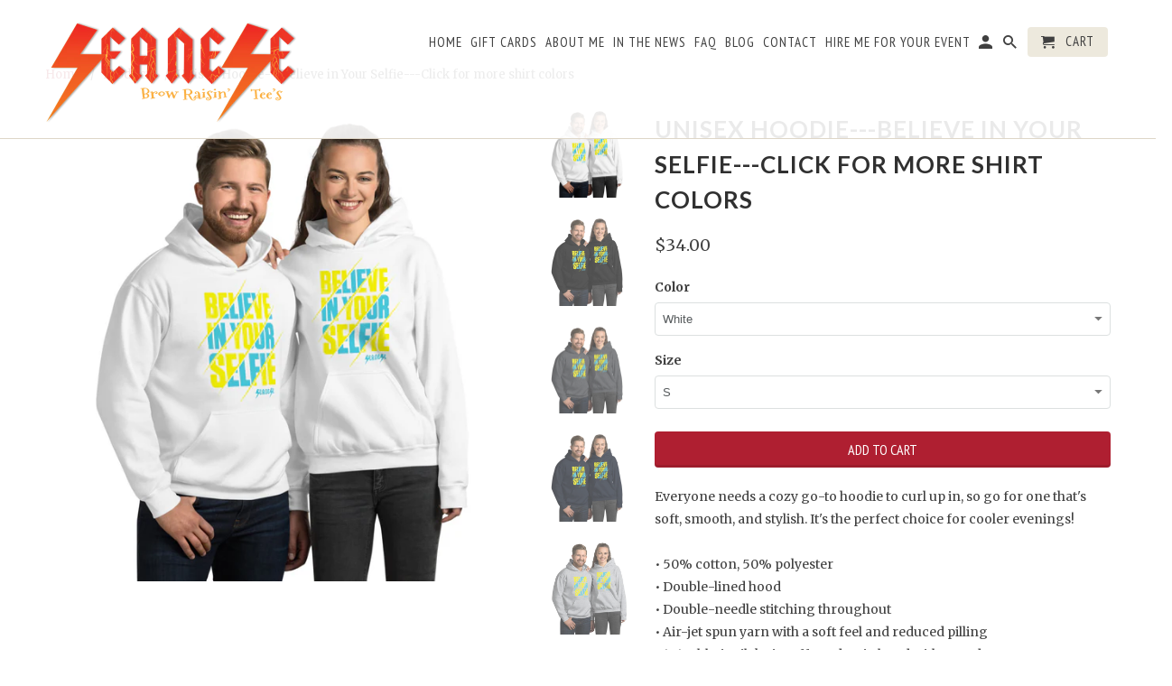

--- FILE ---
content_type: text/html; charset=utf-8
request_url: https://seanese.com/products/unisex-hoodie-believe-in-your-selfie-click-for-more-shirt-colors
body_size: 28106
content:
<!DOCTYPE html>
<html lang="en">
  <!-- Facebook Pixel Code -->
<script>
!function(f,b,e,v,n,t,s)
{if(f.fbq)return;n=f.fbq=function(){n.callMethod?
n.callMethod.apply(n,arguments):n.queue.push(arguments)};
if(!f._fbq)f._fbq=n;n.push=n;n.loaded=!0;n.version='2.0';
n.queue=[];t=b.createElement(e);t.async=!0;
t.src=v;s=b.getElementsByTagName(e)[0];
s.parentNode.insertBefore(t,s)}(window, document,'script',
'https://connect.facebook.net/en_US/fbevents.js');
fbq('init', '419857279289381');
fbq('track', 'PageView');
</script>
<noscript><img height="1" width="1" style="display:none"
src="https://www.facebook.com/tr?id=419857279289381&ev=PageView&noscript=1"
/></noscript>
<!-- End Facebook Pixel Code -->
  <meta name="facebook-domain-verification" content="xp0ryv66rq25qq8qqiqu6bu52t006c" />
  <meta name="facebook-domain-verification" content="ozh37dmd7773hqn7jabmtuwgwuxaha" />
  <script async="async" src="//cdn.wishpond.net/connect.js?merchantId=1558045&amp;writeKey=6da7c67e6161" type="text/javascript"></script>
  <head>

    <script>
  var wpShopifyTracking = {}

  

  
    wpShopifyTracking.product =
      {
        collections: 'Hoodies Adult Unisex Sizes S-5XL',
        tags: ''
      }
  
</script>

    <meta charset="utf-8">
    <meta http-equiv="cleartype" content="on">
    <meta name="robots" content="index,follow">

    
    <title>Unisex Hoodie---Believe in Your Selfie---Click for more shirt colors - Seanese  </title>

    
      <meta name="description" content="Everyone needs a cozy go-to hoodie to curl up in, so go for one that&#39;s soft, smooth, and stylish. It&#39;s the perfect choice for cooler evenings! • 50% cotton, 50% polyester • Double-lined hood • Double-needle stitching throughout • Air-jet spun yarn with a soft feel and reduced pilling • 1x1 athletic rib knit cuffs and w" />
    

    <!-- Custom Fonts -->
    
      <link href="//fonts.googleapis.com/css?family=.|Lato:light,normal,bold|Lato:light,normal,bold|PT+Sans+Narrow:light,normal,bold|Merriweather:light,normal,bold" rel="stylesheet" type="text/css" />
    

    

<meta name="author" content="Seanese  ">
<meta property="og:url" content="https://seanese.com/products/unisex-hoodie-believe-in-your-selfie-click-for-more-shirt-colors">
<meta property="og:site_name" content="Seanese  ">


  <meta property="og:type" content="product">
  <meta property="og:title" content="Unisex Hoodie---Believe in Your Selfie---Click for more shirt colors">
  
    <meta property="og:image" content="http://seanese.com/cdn/shop/products/mockup-728703b5_600x.jpg?v=1579064466">
    <meta property="og:image:secure_url" content="https://seanese.com/cdn/shop/products/mockup-728703b5_600x.jpg?v=1579064466">
    
  
    <meta property="og:image" content="http://seanese.com/cdn/shop/products/mockup-8697882d_600x.jpg?v=1579064469">
    <meta property="og:image:secure_url" content="https://seanese.com/cdn/shop/products/mockup-8697882d_600x.jpg?v=1579064469">
    
  
    <meta property="og:image" content="http://seanese.com/cdn/shop/products/mockup-8308c551_600x.jpg?v=1579064472">
    <meta property="og:image:secure_url" content="https://seanese.com/cdn/shop/products/mockup-8308c551_600x.jpg?v=1579064472">
    
  
  <meta property="og:price:amount" content="34.00">
  <meta property="og:price:currency" content="USD">


  <meta property="og:description" content="Everyone needs a cozy go-to hoodie to curl up in, so go for one that&#39;s soft, smooth, and stylish. It&#39;s the perfect choice for cooler evenings! • 50% cotton, 50% polyester • Double-lined hood • Double-needle stitching throughout • Air-jet spun yarn with a soft feel and reduced pilling • 1x1 athletic rib knit cuffs and w">




  <meta name="twitter:site" content="@purpose2inspire">

<meta name="twitter:card" content="summary">

  <meta name="twitter:title" content="Unisex Hoodie---Believe in Your Selfie---Click for more shirt colors">
  <meta name="twitter:description" content="Everyone needs a cozy go-to hoodie to curl up in, so go for one that&#39;s soft, smooth, and stylish. It&#39;s the perfect choice for cooler evenings!

• 50% cotton, 50% polyester 
• Double-lined hood
• Double-needle stitching throughout 
• Air-jet spun yarn with a soft feel and reduced pilling
• 1x1 athletic rib knit cuffs and waistband with spandex
• Front pouch pocket Size guide

 
S
M
L
XL
2XL
3XL
4XL
5XL


Length (inches)
27
28
29
30
31
32
33
34


Width (inches)
20
22
24
26
28
30
32
34

">
  <meta name="twitter:image" content="https://seanese.com/cdn/shop/products/mockup-728703b5_240x.jpg?v=1579064466">
  <meta name="twitter:image:width" content="240">
  <meta name="twitter:image:height" content="240">



    
    

    <!-- Mobile Specific Metas -->
    <meta name="HandheldFriendly" content="True">
    <meta name="MobileOptimized" content="320">
    <meta name="viewport" content="width=device-width,initial-scale=1">
    <meta name="theme-color" content="#ffffff">

    <!-- Stylesheets for Retina 4.3.0 -->
    <link href="//seanese.com/cdn/shop/t/11/assets/styles.scss.css?v=143330374463046056651696199211" rel="stylesheet" type="text/css" media="all" />
    <!--[if lte IE 9]>
      <link href="//seanese.com/cdn/shop/t/11/assets/ie.css?v=16370617434440559491590414261" rel="stylesheet" type="text/css" media="all" />
    <![endif]-->

    
      <link rel="shortcut icon" type="image/x-icon" href="//seanese.com/cdn/shop/t/11/assets/favicon.png?v=148718616098839658131590414243">
    

    <link rel="canonical" href="https://seanese.com/products/unisex-hoodie-believe-in-your-selfie-click-for-more-shirt-colors" />

    

    <script src="//seanese.com/cdn/shop/t/11/assets/app.js?v=92277838530077603931590414262" type="text/javascript"></script>
    <script>window.performance && window.performance.mark && window.performance.mark('shopify.content_for_header.start');</script><meta id="shopify-digital-wallet" name="shopify-digital-wallet" content="/19636135/digital_wallets/dialog">
<meta name="shopify-checkout-api-token" content="e587a6ef1baae94a463a18707e06092d">
<meta id="in-context-paypal-metadata" data-shop-id="19636135" data-venmo-supported="true" data-environment="production" data-locale="en_US" data-paypal-v4="true" data-currency="USD">
<link rel="alternate" type="application/json+oembed" href="https://seanese.com/products/unisex-hoodie-believe-in-your-selfie-click-for-more-shirt-colors.oembed">
<script async="async" src="/checkouts/internal/preloads.js?locale=en-US"></script>
<link rel="preconnect" href="https://shop.app" crossorigin="anonymous">
<script async="async" src="https://shop.app/checkouts/internal/preloads.js?locale=en-US&shop_id=19636135" crossorigin="anonymous"></script>
<script id="apple-pay-shop-capabilities" type="application/json">{"shopId":19636135,"countryCode":"US","currencyCode":"USD","merchantCapabilities":["supports3DS"],"merchantId":"gid:\/\/shopify\/Shop\/19636135","merchantName":"Seanese  ","requiredBillingContactFields":["postalAddress","email"],"requiredShippingContactFields":["postalAddress","email"],"shippingType":"shipping","supportedNetworks":["visa","masterCard","amex","discover","elo","jcb"],"total":{"type":"pending","label":"Seanese  ","amount":"1.00"},"shopifyPaymentsEnabled":true,"supportsSubscriptions":true}</script>
<script id="shopify-features" type="application/json">{"accessToken":"e587a6ef1baae94a463a18707e06092d","betas":["rich-media-storefront-analytics"],"domain":"seanese.com","predictiveSearch":true,"shopId":19636135,"locale":"en"}</script>
<script>var Shopify = Shopify || {};
Shopify.shop = "seanese.myshopify.com";
Shopify.locale = "en";
Shopify.currency = {"active":"USD","rate":"1.0"};
Shopify.country = "US";
Shopify.theme = {"name":"Copy of Retina (OOTS Support)","id":81028808793,"schema_name":"Retina","schema_version":"4.2.7","theme_store_id":601,"role":"main"};
Shopify.theme.handle = "null";
Shopify.theme.style = {"id":null,"handle":null};
Shopify.cdnHost = "seanese.com/cdn";
Shopify.routes = Shopify.routes || {};
Shopify.routes.root = "/";</script>
<script type="module">!function(o){(o.Shopify=o.Shopify||{}).modules=!0}(window);</script>
<script>!function(o){function n(){var o=[];function n(){o.push(Array.prototype.slice.apply(arguments))}return n.q=o,n}var t=o.Shopify=o.Shopify||{};t.loadFeatures=n(),t.autoloadFeatures=n()}(window);</script>
<script>
  window.ShopifyPay = window.ShopifyPay || {};
  window.ShopifyPay.apiHost = "shop.app\/pay";
  window.ShopifyPay.redirectState = null;
</script>
<script id="shop-js-analytics" type="application/json">{"pageType":"product"}</script>
<script defer="defer" async type="module" src="//seanese.com/cdn/shopifycloud/shop-js/modules/v2/client.init-shop-cart-sync_BT-GjEfc.en.esm.js"></script>
<script defer="defer" async type="module" src="//seanese.com/cdn/shopifycloud/shop-js/modules/v2/chunk.common_D58fp_Oc.esm.js"></script>
<script defer="defer" async type="module" src="//seanese.com/cdn/shopifycloud/shop-js/modules/v2/chunk.modal_xMitdFEc.esm.js"></script>
<script type="module">
  await import("//seanese.com/cdn/shopifycloud/shop-js/modules/v2/client.init-shop-cart-sync_BT-GjEfc.en.esm.js");
await import("//seanese.com/cdn/shopifycloud/shop-js/modules/v2/chunk.common_D58fp_Oc.esm.js");
await import("//seanese.com/cdn/shopifycloud/shop-js/modules/v2/chunk.modal_xMitdFEc.esm.js");

  window.Shopify.SignInWithShop?.initShopCartSync?.({"fedCMEnabled":true,"windoidEnabled":true});

</script>
<script>
  window.Shopify = window.Shopify || {};
  if (!window.Shopify.featureAssets) window.Shopify.featureAssets = {};
  window.Shopify.featureAssets['shop-js'] = {"shop-cart-sync":["modules/v2/client.shop-cart-sync_DZOKe7Ll.en.esm.js","modules/v2/chunk.common_D58fp_Oc.esm.js","modules/v2/chunk.modal_xMitdFEc.esm.js"],"init-fed-cm":["modules/v2/client.init-fed-cm_B6oLuCjv.en.esm.js","modules/v2/chunk.common_D58fp_Oc.esm.js","modules/v2/chunk.modal_xMitdFEc.esm.js"],"shop-cash-offers":["modules/v2/client.shop-cash-offers_D2sdYoxE.en.esm.js","modules/v2/chunk.common_D58fp_Oc.esm.js","modules/v2/chunk.modal_xMitdFEc.esm.js"],"shop-login-button":["modules/v2/client.shop-login-button_QeVjl5Y3.en.esm.js","modules/v2/chunk.common_D58fp_Oc.esm.js","modules/v2/chunk.modal_xMitdFEc.esm.js"],"pay-button":["modules/v2/client.pay-button_DXTOsIq6.en.esm.js","modules/v2/chunk.common_D58fp_Oc.esm.js","modules/v2/chunk.modal_xMitdFEc.esm.js"],"shop-button":["modules/v2/client.shop-button_DQZHx9pm.en.esm.js","modules/v2/chunk.common_D58fp_Oc.esm.js","modules/v2/chunk.modal_xMitdFEc.esm.js"],"avatar":["modules/v2/client.avatar_BTnouDA3.en.esm.js"],"init-windoid":["modules/v2/client.init-windoid_CR1B-cfM.en.esm.js","modules/v2/chunk.common_D58fp_Oc.esm.js","modules/v2/chunk.modal_xMitdFEc.esm.js"],"init-shop-for-new-customer-accounts":["modules/v2/client.init-shop-for-new-customer-accounts_C_vY_xzh.en.esm.js","modules/v2/client.shop-login-button_QeVjl5Y3.en.esm.js","modules/v2/chunk.common_D58fp_Oc.esm.js","modules/v2/chunk.modal_xMitdFEc.esm.js"],"init-shop-email-lookup-coordinator":["modules/v2/client.init-shop-email-lookup-coordinator_BI7n9ZSv.en.esm.js","modules/v2/chunk.common_D58fp_Oc.esm.js","modules/v2/chunk.modal_xMitdFEc.esm.js"],"init-shop-cart-sync":["modules/v2/client.init-shop-cart-sync_BT-GjEfc.en.esm.js","modules/v2/chunk.common_D58fp_Oc.esm.js","modules/v2/chunk.modal_xMitdFEc.esm.js"],"shop-toast-manager":["modules/v2/client.shop-toast-manager_DiYdP3xc.en.esm.js","modules/v2/chunk.common_D58fp_Oc.esm.js","modules/v2/chunk.modal_xMitdFEc.esm.js"],"init-customer-accounts":["modules/v2/client.init-customer-accounts_D9ZNqS-Q.en.esm.js","modules/v2/client.shop-login-button_QeVjl5Y3.en.esm.js","modules/v2/chunk.common_D58fp_Oc.esm.js","modules/v2/chunk.modal_xMitdFEc.esm.js"],"init-customer-accounts-sign-up":["modules/v2/client.init-customer-accounts-sign-up_iGw4briv.en.esm.js","modules/v2/client.shop-login-button_QeVjl5Y3.en.esm.js","modules/v2/chunk.common_D58fp_Oc.esm.js","modules/v2/chunk.modal_xMitdFEc.esm.js"],"shop-follow-button":["modules/v2/client.shop-follow-button_CqMgW2wH.en.esm.js","modules/v2/chunk.common_D58fp_Oc.esm.js","modules/v2/chunk.modal_xMitdFEc.esm.js"],"checkout-modal":["modules/v2/client.checkout-modal_xHeaAweL.en.esm.js","modules/v2/chunk.common_D58fp_Oc.esm.js","modules/v2/chunk.modal_xMitdFEc.esm.js"],"shop-login":["modules/v2/client.shop-login_D91U-Q7h.en.esm.js","modules/v2/chunk.common_D58fp_Oc.esm.js","modules/v2/chunk.modal_xMitdFEc.esm.js"],"lead-capture":["modules/v2/client.lead-capture_BJmE1dJe.en.esm.js","modules/v2/chunk.common_D58fp_Oc.esm.js","modules/v2/chunk.modal_xMitdFEc.esm.js"],"payment-terms":["modules/v2/client.payment-terms_Ci9AEqFq.en.esm.js","modules/v2/chunk.common_D58fp_Oc.esm.js","modules/v2/chunk.modal_xMitdFEc.esm.js"]};
</script>
<script>(function() {
  var isLoaded = false;
  function asyncLoad() {
    if (isLoaded) return;
    isLoaded = true;
    var urls = ["https:\/\/d2z0bn1jv8xwtk.cloudfront.net\/async\/preload\/02480be54d0acdfa222630c9fdaa8d07.js?shop=seanese.myshopify.com","https:\/\/prod-shopify-etl.herokuapp.com\/public\/enhanced_min.js?shop=seanese.myshopify.com","https:\/\/chimpstatic.com\/mcjs-connected\/js\/users\/bcda07b8b21863c25786bc6f5\/22f407a81bf89db995517c423.js?shop=seanese.myshopify.com","\/\/cdn.shopify.com\/proxy\/f7df9241edc59b8150d2763ad1c8032fa25517a52662f3b06373bbc8c71e8bbc\/static.cdn.printful.com\/static\/js\/external\/shopify-product-customizer.js?v=0.28\u0026shop=seanese.myshopify.com\u0026sp-cache-control=cHVibGljLCBtYXgtYWdlPTkwMA"];
    for (var i = 0; i < urls.length; i++) {
      var s = document.createElement('script');
      s.type = 'text/javascript';
      s.async = true;
      s.src = urls[i];
      var x = document.getElementsByTagName('script')[0];
      x.parentNode.insertBefore(s, x);
    }
  };
  if(window.attachEvent) {
    window.attachEvent('onload', asyncLoad);
  } else {
    window.addEventListener('load', asyncLoad, false);
  }
})();</script>
<script id="__st">var __st={"a":19636135,"offset":-28800,"reqid":"4ea053df-21a0-4998-939a-99ef16b416a0-1769142602","pageurl":"seanese.com\/products\/unisex-hoodie-believe-in-your-selfie-click-for-more-shirt-colors","u":"033c30e23fe3","p":"product","rtyp":"product","rid":4429868859481};</script>
<script>window.ShopifyPaypalV4VisibilityTracking = true;</script>
<script id="captcha-bootstrap">!function(){'use strict';const t='contact',e='account',n='new_comment',o=[[t,t],['blogs',n],['comments',n],[t,'customer']],c=[[e,'customer_login'],[e,'guest_login'],[e,'recover_customer_password'],[e,'create_customer']],r=t=>t.map((([t,e])=>`form[action*='/${t}']:not([data-nocaptcha='true']) input[name='form_type'][value='${e}']`)).join(','),a=t=>()=>t?[...document.querySelectorAll(t)].map((t=>t.form)):[];function s(){const t=[...o],e=r(t);return a(e)}const i='password',u='form_key',d=['recaptcha-v3-token','g-recaptcha-response','h-captcha-response',i],f=()=>{try{return window.sessionStorage}catch{return}},m='__shopify_v',_=t=>t.elements[u];function p(t,e,n=!1){try{const o=window.sessionStorage,c=JSON.parse(o.getItem(e)),{data:r}=function(t){const{data:e,action:n}=t;return t[m]||n?{data:e,action:n}:{data:t,action:n}}(c);for(const[e,n]of Object.entries(r))t.elements[e]&&(t.elements[e].value=n);n&&o.removeItem(e)}catch(o){console.error('form repopulation failed',{error:o})}}const l='form_type',E='cptcha';function T(t){t.dataset[E]=!0}const w=window,h=w.document,L='Shopify',v='ce_forms',y='captcha';let A=!1;((t,e)=>{const n=(g='f06e6c50-85a8-45c8-87d0-21a2b65856fe',I='https://cdn.shopify.com/shopifycloud/storefront-forms-hcaptcha/ce_storefront_forms_captcha_hcaptcha.v1.5.2.iife.js',D={infoText:'Protected by hCaptcha',privacyText:'Privacy',termsText:'Terms'},(t,e,n)=>{const o=w[L][v],c=o.bindForm;if(c)return c(t,g,e,D).then(n);var r;o.q.push([[t,g,e,D],n]),r=I,A||(h.body.append(Object.assign(h.createElement('script'),{id:'captcha-provider',async:!0,src:r})),A=!0)});var g,I,D;w[L]=w[L]||{},w[L][v]=w[L][v]||{},w[L][v].q=[],w[L][y]=w[L][y]||{},w[L][y].protect=function(t,e){n(t,void 0,e),T(t)},Object.freeze(w[L][y]),function(t,e,n,w,h,L){const[v,y,A,g]=function(t,e,n){const i=e?o:[],u=t?c:[],d=[...i,...u],f=r(d),m=r(i),_=r(d.filter((([t,e])=>n.includes(e))));return[a(f),a(m),a(_),s()]}(w,h,L),I=t=>{const e=t.target;return e instanceof HTMLFormElement?e:e&&e.form},D=t=>v().includes(t);t.addEventListener('submit',(t=>{const e=I(t);if(!e)return;const n=D(e)&&!e.dataset.hcaptchaBound&&!e.dataset.recaptchaBound,o=_(e),c=g().includes(e)&&(!o||!o.value);(n||c)&&t.preventDefault(),c&&!n&&(function(t){try{if(!f())return;!function(t){const e=f();if(!e)return;const n=_(t);if(!n)return;const o=n.value;o&&e.removeItem(o)}(t);const e=Array.from(Array(32),(()=>Math.random().toString(36)[2])).join('');!function(t,e){_(t)||t.append(Object.assign(document.createElement('input'),{type:'hidden',name:u})),t.elements[u].value=e}(t,e),function(t,e){const n=f();if(!n)return;const o=[...t.querySelectorAll(`input[type='${i}']`)].map((({name:t})=>t)),c=[...d,...o],r={};for(const[a,s]of new FormData(t).entries())c.includes(a)||(r[a]=s);n.setItem(e,JSON.stringify({[m]:1,action:t.action,data:r}))}(t,e)}catch(e){console.error('failed to persist form',e)}}(e),e.submit())}));const S=(t,e)=>{t&&!t.dataset[E]&&(n(t,e.some((e=>e===t))),T(t))};for(const o of['focusin','change'])t.addEventListener(o,(t=>{const e=I(t);D(e)&&S(e,y())}));const B=e.get('form_key'),M=e.get(l),P=B&&M;t.addEventListener('DOMContentLoaded',(()=>{const t=y();if(P)for(const e of t)e.elements[l].value===M&&p(e,B);[...new Set([...A(),...v().filter((t=>'true'===t.dataset.shopifyCaptcha))])].forEach((e=>S(e,t)))}))}(h,new URLSearchParams(w.location.search),n,t,e,['guest_login'])})(!0,!0)}();</script>
<script integrity="sha256-4kQ18oKyAcykRKYeNunJcIwy7WH5gtpwJnB7kiuLZ1E=" data-source-attribution="shopify.loadfeatures" defer="defer" src="//seanese.com/cdn/shopifycloud/storefront/assets/storefront/load_feature-a0a9edcb.js" crossorigin="anonymous"></script>
<script crossorigin="anonymous" defer="defer" src="//seanese.com/cdn/shopifycloud/storefront/assets/shopify_pay/storefront-65b4c6d7.js?v=20250812"></script>
<script data-source-attribution="shopify.dynamic_checkout.dynamic.init">var Shopify=Shopify||{};Shopify.PaymentButton=Shopify.PaymentButton||{isStorefrontPortableWallets:!0,init:function(){window.Shopify.PaymentButton.init=function(){};var t=document.createElement("script");t.src="https://seanese.com/cdn/shopifycloud/portable-wallets/latest/portable-wallets.en.js",t.type="module",document.head.appendChild(t)}};
</script>
<script data-source-attribution="shopify.dynamic_checkout.buyer_consent">
  function portableWalletsHideBuyerConsent(e){var t=document.getElementById("shopify-buyer-consent"),n=document.getElementById("shopify-subscription-policy-button");t&&n&&(t.classList.add("hidden"),t.setAttribute("aria-hidden","true"),n.removeEventListener("click",e))}function portableWalletsShowBuyerConsent(e){var t=document.getElementById("shopify-buyer-consent"),n=document.getElementById("shopify-subscription-policy-button");t&&n&&(t.classList.remove("hidden"),t.removeAttribute("aria-hidden"),n.addEventListener("click",e))}window.Shopify?.PaymentButton&&(window.Shopify.PaymentButton.hideBuyerConsent=portableWalletsHideBuyerConsent,window.Shopify.PaymentButton.showBuyerConsent=portableWalletsShowBuyerConsent);
</script>
<script data-source-attribution="shopify.dynamic_checkout.cart.bootstrap">document.addEventListener("DOMContentLoaded",(function(){function t(){return document.querySelector("shopify-accelerated-checkout-cart, shopify-accelerated-checkout")}if(t())Shopify.PaymentButton.init();else{new MutationObserver((function(e,n){t()&&(Shopify.PaymentButton.init(),n.disconnect())})).observe(document.body,{childList:!0,subtree:!0})}}));
</script>
<link id="shopify-accelerated-checkout-styles" rel="stylesheet" media="screen" href="https://seanese.com/cdn/shopifycloud/portable-wallets/latest/accelerated-checkout-backwards-compat.css" crossorigin="anonymous">
<style id="shopify-accelerated-checkout-cart">
        #shopify-buyer-consent {
  margin-top: 1em;
  display: inline-block;
  width: 100%;
}

#shopify-buyer-consent.hidden {
  display: none;
}

#shopify-subscription-policy-button {
  background: none;
  border: none;
  padding: 0;
  text-decoration: underline;
  font-size: inherit;
  cursor: pointer;
}

#shopify-subscription-policy-button::before {
  box-shadow: none;
}

      </style>

<script>window.performance && window.performance.mark && window.performance.mark('shopify.content_for_header.end');</script>

    <noscript>
      <style>
        .lazyload--mirage+.transition-helper {
          display: none;
        }
        .image__fallback {
          width: 100vw;
          display: block !important;
          max-width: 100vw !important;
          margin-bottom: 0;
        }
        .no-js-only {
          display: inherit !important;
        }
        .icon-cart.cart-button {
          display: none;
        }
        .lazyload {
          opacity: 1;
          -webkit-filter: blur(0);
          filter: blur(0);
        }
        .animate_right,
        .animate_left,
        .animate_up,
        .animate_down {
          opacity: 1;
        }
        .flexslider .slides>li {
          display: block;
        }
      </style>
    </noscript>
    <!-- Hotjar Tracking Code for https://seanese.com -->
<script>
    (function(h,o,t,j,a,r){
        h.hj=h.hj||function(){(h.hj.q=h.hj.q||[]).push(arguments)};
        h._hjSettings={hjid:849777,hjsv:6};
        a=o.getElementsByTagName('head')[0];
        r=o.createElement('script');r.async=1;
        r.src=t+h._hjSettings.hjid+j+h._hjSettings.hjsv;
        a.appendChild(r);
    })(window,document,'https://static.hotjar.com/c/hotjar-','.js?sv=');
</script>
  <link href="https://monorail-edge.shopifysvc.com" rel="dns-prefetch">
<script>(function(){if ("sendBeacon" in navigator && "performance" in window) {try {var session_token_from_headers = performance.getEntriesByType('navigation')[0].serverTiming.find(x => x.name == '_s').description;} catch {var session_token_from_headers = undefined;}var session_cookie_matches = document.cookie.match(/_shopify_s=([^;]*)/);var session_token_from_cookie = session_cookie_matches && session_cookie_matches.length === 2 ? session_cookie_matches[1] : "";var session_token = session_token_from_headers || session_token_from_cookie || "";function handle_abandonment_event(e) {var entries = performance.getEntries().filter(function(entry) {return /monorail-edge.shopifysvc.com/.test(entry.name);});if (!window.abandonment_tracked && entries.length === 0) {window.abandonment_tracked = true;var currentMs = Date.now();var navigation_start = performance.timing.navigationStart;var payload = {shop_id: 19636135,url: window.location.href,navigation_start,duration: currentMs - navigation_start,session_token,page_type: "product"};window.navigator.sendBeacon("https://monorail-edge.shopifysvc.com/v1/produce", JSON.stringify({schema_id: "online_store_buyer_site_abandonment/1.1",payload: payload,metadata: {event_created_at_ms: currentMs,event_sent_at_ms: currentMs}}));}}window.addEventListener('pagehide', handle_abandonment_event);}}());</script>
<script id="web-pixels-manager-setup">(function e(e,d,r,n,o){if(void 0===o&&(o={}),!Boolean(null===(a=null===(i=window.Shopify)||void 0===i?void 0:i.analytics)||void 0===a?void 0:a.replayQueue)){var i,a;window.Shopify=window.Shopify||{};var t=window.Shopify;t.analytics=t.analytics||{};var s=t.analytics;s.replayQueue=[],s.publish=function(e,d,r){return s.replayQueue.push([e,d,r]),!0};try{self.performance.mark("wpm:start")}catch(e){}var l=function(){var e={modern:/Edge?\/(1{2}[4-9]|1[2-9]\d|[2-9]\d{2}|\d{4,})\.\d+(\.\d+|)|Firefox\/(1{2}[4-9]|1[2-9]\d|[2-9]\d{2}|\d{4,})\.\d+(\.\d+|)|Chrom(ium|e)\/(9{2}|\d{3,})\.\d+(\.\d+|)|(Maci|X1{2}).+ Version\/(15\.\d+|(1[6-9]|[2-9]\d|\d{3,})\.\d+)([,.]\d+|)( \(\w+\)|)( Mobile\/\w+|) Safari\/|Chrome.+OPR\/(9{2}|\d{3,})\.\d+\.\d+|(CPU[ +]OS|iPhone[ +]OS|CPU[ +]iPhone|CPU IPhone OS|CPU iPad OS)[ +]+(15[._]\d+|(1[6-9]|[2-9]\d|\d{3,})[._]\d+)([._]\d+|)|Android:?[ /-](13[3-9]|1[4-9]\d|[2-9]\d{2}|\d{4,})(\.\d+|)(\.\d+|)|Android.+Firefox\/(13[5-9]|1[4-9]\d|[2-9]\d{2}|\d{4,})\.\d+(\.\d+|)|Android.+Chrom(ium|e)\/(13[3-9]|1[4-9]\d|[2-9]\d{2}|\d{4,})\.\d+(\.\d+|)|SamsungBrowser\/([2-9]\d|\d{3,})\.\d+/,legacy:/Edge?\/(1[6-9]|[2-9]\d|\d{3,})\.\d+(\.\d+|)|Firefox\/(5[4-9]|[6-9]\d|\d{3,})\.\d+(\.\d+|)|Chrom(ium|e)\/(5[1-9]|[6-9]\d|\d{3,})\.\d+(\.\d+|)([\d.]+$|.*Safari\/(?![\d.]+ Edge\/[\d.]+$))|(Maci|X1{2}).+ Version\/(10\.\d+|(1[1-9]|[2-9]\d|\d{3,})\.\d+)([,.]\d+|)( \(\w+\)|)( Mobile\/\w+|) Safari\/|Chrome.+OPR\/(3[89]|[4-9]\d|\d{3,})\.\d+\.\d+|(CPU[ +]OS|iPhone[ +]OS|CPU[ +]iPhone|CPU IPhone OS|CPU iPad OS)[ +]+(10[._]\d+|(1[1-9]|[2-9]\d|\d{3,})[._]\d+)([._]\d+|)|Android:?[ /-](13[3-9]|1[4-9]\d|[2-9]\d{2}|\d{4,})(\.\d+|)(\.\d+|)|Mobile Safari.+OPR\/([89]\d|\d{3,})\.\d+\.\d+|Android.+Firefox\/(13[5-9]|1[4-9]\d|[2-9]\d{2}|\d{4,})\.\d+(\.\d+|)|Android.+Chrom(ium|e)\/(13[3-9]|1[4-9]\d|[2-9]\d{2}|\d{4,})\.\d+(\.\d+|)|Android.+(UC? ?Browser|UCWEB|U3)[ /]?(15\.([5-9]|\d{2,})|(1[6-9]|[2-9]\d|\d{3,})\.\d+)\.\d+|SamsungBrowser\/(5\.\d+|([6-9]|\d{2,})\.\d+)|Android.+MQ{2}Browser\/(14(\.(9|\d{2,})|)|(1[5-9]|[2-9]\d|\d{3,})(\.\d+|))(\.\d+|)|K[Aa][Ii]OS\/(3\.\d+|([4-9]|\d{2,})\.\d+)(\.\d+|)/},d=e.modern,r=e.legacy,n=navigator.userAgent;return n.match(d)?"modern":n.match(r)?"legacy":"unknown"}(),u="modern"===l?"modern":"legacy",c=(null!=n?n:{modern:"",legacy:""})[u],f=function(e){return[e.baseUrl,"/wpm","/b",e.hashVersion,"modern"===e.buildTarget?"m":"l",".js"].join("")}({baseUrl:d,hashVersion:r,buildTarget:u}),m=function(e){var d=e.version,r=e.bundleTarget,n=e.surface,o=e.pageUrl,i=e.monorailEndpoint;return{emit:function(e){var a=e.status,t=e.errorMsg,s=(new Date).getTime(),l=JSON.stringify({metadata:{event_sent_at_ms:s},events:[{schema_id:"web_pixels_manager_load/3.1",payload:{version:d,bundle_target:r,page_url:o,status:a,surface:n,error_msg:t},metadata:{event_created_at_ms:s}}]});if(!i)return console&&console.warn&&console.warn("[Web Pixels Manager] No Monorail endpoint provided, skipping logging."),!1;try{return self.navigator.sendBeacon.bind(self.navigator)(i,l)}catch(e){}var u=new XMLHttpRequest;try{return u.open("POST",i,!0),u.setRequestHeader("Content-Type","text/plain"),u.send(l),!0}catch(e){return console&&console.warn&&console.warn("[Web Pixels Manager] Got an unhandled error while logging to Monorail."),!1}}}}({version:r,bundleTarget:l,surface:e.surface,pageUrl:self.location.href,monorailEndpoint:e.monorailEndpoint});try{o.browserTarget=l,function(e){var d=e.src,r=e.async,n=void 0===r||r,o=e.onload,i=e.onerror,a=e.sri,t=e.scriptDataAttributes,s=void 0===t?{}:t,l=document.createElement("script"),u=document.querySelector("head"),c=document.querySelector("body");if(l.async=n,l.src=d,a&&(l.integrity=a,l.crossOrigin="anonymous"),s)for(var f in s)if(Object.prototype.hasOwnProperty.call(s,f))try{l.dataset[f]=s[f]}catch(e){}if(o&&l.addEventListener("load",o),i&&l.addEventListener("error",i),u)u.appendChild(l);else{if(!c)throw new Error("Did not find a head or body element to append the script");c.appendChild(l)}}({src:f,async:!0,onload:function(){if(!function(){var e,d;return Boolean(null===(d=null===(e=window.Shopify)||void 0===e?void 0:e.analytics)||void 0===d?void 0:d.initialized)}()){var d=window.webPixelsManager.init(e)||void 0;if(d){var r=window.Shopify.analytics;r.replayQueue.forEach((function(e){var r=e[0],n=e[1],o=e[2];d.publishCustomEvent(r,n,o)})),r.replayQueue=[],r.publish=d.publishCustomEvent,r.visitor=d.visitor,r.initialized=!0}}},onerror:function(){return m.emit({status:"failed",errorMsg:"".concat(f," has failed to load")})},sri:function(e){var d=/^sha384-[A-Za-z0-9+/=]+$/;return"string"==typeof e&&d.test(e)}(c)?c:"",scriptDataAttributes:o}),m.emit({status:"loading"})}catch(e){m.emit({status:"failed",errorMsg:(null==e?void 0:e.message)||"Unknown error"})}}})({shopId: 19636135,storefrontBaseUrl: "https://seanese.com",extensionsBaseUrl: "https://extensions.shopifycdn.com/cdn/shopifycloud/web-pixels-manager",monorailEndpoint: "https://monorail-edge.shopifysvc.com/unstable/produce_batch",surface: "storefront-renderer",enabledBetaFlags: ["2dca8a86"],webPixelsConfigList: [{"id":"439255280","configuration":"{\"pixelCode\":\"CM9HVHJC77UDUQCDF4FG\"}","eventPayloadVersion":"v1","runtimeContext":"STRICT","scriptVersion":"22e92c2ad45662f435e4801458fb78cc","type":"APP","apiClientId":4383523,"privacyPurposes":["ANALYTICS","MARKETING","SALE_OF_DATA"],"dataSharingAdjustments":{"protectedCustomerApprovalScopes":["read_customer_address","read_customer_email","read_customer_name","read_customer_personal_data","read_customer_phone"]}},{"id":"108593392","configuration":"{\"storeIdentity\":\"seanese.myshopify.com\",\"baseURL\":\"https:\\\/\\\/api.printful.com\\\/shopify-pixels\"}","eventPayloadVersion":"v1","runtimeContext":"STRICT","scriptVersion":"74f275712857ab41bea9d998dcb2f9da","type":"APP","apiClientId":156624,"privacyPurposes":["ANALYTICS","MARKETING","SALE_OF_DATA"],"dataSharingAdjustments":{"protectedCustomerApprovalScopes":["read_customer_address","read_customer_email","read_customer_name","read_customer_personal_data","read_customer_phone"]}},{"id":"71008496","eventPayloadVersion":"v1","runtimeContext":"LAX","scriptVersion":"1","type":"CUSTOM","privacyPurposes":["MARKETING"],"name":"Meta pixel (migrated)"},{"id":"83230960","eventPayloadVersion":"v1","runtimeContext":"LAX","scriptVersion":"1","type":"CUSTOM","privacyPurposes":["ANALYTICS"],"name":"Google Analytics tag (migrated)"},{"id":"shopify-app-pixel","configuration":"{}","eventPayloadVersion":"v1","runtimeContext":"STRICT","scriptVersion":"0450","apiClientId":"shopify-pixel","type":"APP","privacyPurposes":["ANALYTICS","MARKETING"]},{"id":"shopify-custom-pixel","eventPayloadVersion":"v1","runtimeContext":"LAX","scriptVersion":"0450","apiClientId":"shopify-pixel","type":"CUSTOM","privacyPurposes":["ANALYTICS","MARKETING"]}],isMerchantRequest: false,initData: {"shop":{"name":"Seanese  ","paymentSettings":{"currencyCode":"USD"},"myshopifyDomain":"seanese.myshopify.com","countryCode":"US","storefrontUrl":"https:\/\/seanese.com"},"customer":null,"cart":null,"checkout":null,"productVariants":[{"price":{"amount":34.0,"currencyCode":"USD"},"product":{"title":"Unisex Hoodie---Believe in Your Selfie---Click for more shirt colors","vendor":"Seanese","id":"4429868859481","untranslatedTitle":"Unisex Hoodie---Believe in Your Selfie---Click for more shirt colors","url":"\/products\/unisex-hoodie-believe-in-your-selfie-click-for-more-shirt-colors","type":""},"id":"31356721594457","image":{"src":"\/\/seanese.com\/cdn\/shop\/products\/mockup-728703b5.jpg?v=1579064466"},"sku":"5844109","title":"White \/ S","untranslatedTitle":"White \/ S"},{"price":{"amount":34.0,"currencyCode":"USD"},"product":{"title":"Unisex Hoodie---Believe in Your Selfie---Click for more shirt colors","vendor":"Seanese","id":"4429868859481","untranslatedTitle":"Unisex Hoodie---Believe in Your Selfie---Click for more shirt colors","url":"\/products\/unisex-hoodie-believe-in-your-selfie-click-for-more-shirt-colors","type":""},"id":"31356721627225","image":{"src":"\/\/seanese.com\/cdn\/shop\/products\/mockup-728703b5.jpg?v=1579064466"},"sku":"8283660","title":"White \/ M","untranslatedTitle":"White \/ M"},{"price":{"amount":34.0,"currencyCode":"USD"},"product":{"title":"Unisex Hoodie---Believe in Your Selfie---Click for more shirt colors","vendor":"Seanese","id":"4429868859481","untranslatedTitle":"Unisex Hoodie---Believe in Your Selfie---Click for more shirt colors","url":"\/products\/unisex-hoodie-believe-in-your-selfie-click-for-more-shirt-colors","type":""},"id":"31356721659993","image":{"src":"\/\/seanese.com\/cdn\/shop\/products\/mockup-728703b5.jpg?v=1579064466"},"sku":"6515205","title":"White \/ L","untranslatedTitle":"White \/ L"},{"price":{"amount":34.0,"currencyCode":"USD"},"product":{"title":"Unisex Hoodie---Believe in Your Selfie---Click for more shirt colors","vendor":"Seanese","id":"4429868859481","untranslatedTitle":"Unisex Hoodie---Believe in Your Selfie---Click for more shirt colors","url":"\/products\/unisex-hoodie-believe-in-your-selfie-click-for-more-shirt-colors","type":""},"id":"31356721692761","image":{"src":"\/\/seanese.com\/cdn\/shop\/products\/mockup-728703b5.jpg?v=1579064466"},"sku":"5627269","title":"White \/ XL","untranslatedTitle":"White \/ XL"},{"price":{"amount":36.0,"currencyCode":"USD"},"product":{"title":"Unisex Hoodie---Believe in Your Selfie---Click for more shirt colors","vendor":"Seanese","id":"4429868859481","untranslatedTitle":"Unisex Hoodie---Believe in Your Selfie---Click for more shirt colors","url":"\/products\/unisex-hoodie-believe-in-your-selfie-click-for-more-shirt-colors","type":""},"id":"31356721725529","image":{"src":"\/\/seanese.com\/cdn\/shop\/products\/mockup-728703b5.jpg?v=1579064466"},"sku":"9521650","title":"White \/ 2XL","untranslatedTitle":"White \/ 2XL"},{"price":{"amount":38.5,"currencyCode":"USD"},"product":{"title":"Unisex Hoodie---Believe in Your Selfie---Click for more shirt colors","vendor":"Seanese","id":"4429868859481","untranslatedTitle":"Unisex Hoodie---Believe in Your Selfie---Click for more shirt colors","url":"\/products\/unisex-hoodie-believe-in-your-selfie-click-for-more-shirt-colors","type":""},"id":"31356721758297","image":{"src":"\/\/seanese.com\/cdn\/shop\/products\/mockup-728703b5.jpg?v=1579064466"},"sku":"4580964","title":"White \/ 3XL","untranslatedTitle":"White \/ 3XL"},{"price":{"amount":40.5,"currencyCode":"USD"},"product":{"title":"Unisex Hoodie---Believe in Your Selfie---Click for more shirt colors","vendor":"Seanese","id":"4429868859481","untranslatedTitle":"Unisex Hoodie---Believe in Your Selfie---Click for more shirt colors","url":"\/products\/unisex-hoodie-believe-in-your-selfie-click-for-more-shirt-colors","type":""},"id":"31356721823833","image":{"src":"\/\/seanese.com\/cdn\/shop\/products\/mockup-728703b5.jpg?v=1579064466"},"sku":"5466260","title":"White \/ 4XL","untranslatedTitle":"White \/ 4XL"},{"price":{"amount":42.5,"currencyCode":"USD"},"product":{"title":"Unisex Hoodie---Believe in Your Selfie---Click for more shirt colors","vendor":"Seanese","id":"4429868859481","untranslatedTitle":"Unisex Hoodie---Believe in Your Selfie---Click for more shirt colors","url":"\/products\/unisex-hoodie-believe-in-your-selfie-click-for-more-shirt-colors","type":""},"id":"31356721856601","image":{"src":"\/\/seanese.com\/cdn\/shop\/products\/mockup-728703b5.jpg?v=1579064466"},"sku":"5254217","title":"White \/ 5XL","untranslatedTitle":"White \/ 5XL"},{"price":{"amount":34.0,"currencyCode":"USD"},"product":{"title":"Unisex Hoodie---Believe in Your Selfie---Click for more shirt colors","vendor":"Seanese","id":"4429868859481","untranslatedTitle":"Unisex Hoodie---Believe in Your Selfie---Click for more shirt colors","url":"\/products\/unisex-hoodie-believe-in-your-selfie-click-for-more-shirt-colors","type":""},"id":"31356721889369","image":{"src":"\/\/seanese.com\/cdn\/shop\/products\/mockup-8697882d.jpg?v=1579064469"},"sku":"6725188","title":"Black \/ S","untranslatedTitle":"Black \/ S"},{"price":{"amount":34.0,"currencyCode":"USD"},"product":{"title":"Unisex Hoodie---Believe in Your Selfie---Click for more shirt colors","vendor":"Seanese","id":"4429868859481","untranslatedTitle":"Unisex Hoodie---Believe in Your Selfie---Click for more shirt colors","url":"\/products\/unisex-hoodie-believe-in-your-selfie-click-for-more-shirt-colors","type":""},"id":"31356721922137","image":{"src":"\/\/seanese.com\/cdn\/shop\/products\/mockup-8697882d.jpg?v=1579064469"},"sku":"7038449","title":"Black \/ M","untranslatedTitle":"Black \/ M"},{"price":{"amount":34.0,"currencyCode":"USD"},"product":{"title":"Unisex Hoodie---Believe in Your Selfie---Click for more shirt colors","vendor":"Seanese","id":"4429868859481","untranslatedTitle":"Unisex Hoodie---Believe in Your Selfie---Click for more shirt colors","url":"\/products\/unisex-hoodie-believe-in-your-selfie-click-for-more-shirt-colors","type":""},"id":"31356721954905","image":{"src":"\/\/seanese.com\/cdn\/shop\/products\/mockup-8697882d.jpg?v=1579064469"},"sku":"6135669","title":"Black \/ L","untranslatedTitle":"Black \/ L"},{"price":{"amount":34.0,"currencyCode":"USD"},"product":{"title":"Unisex Hoodie---Believe in Your Selfie---Click for more shirt colors","vendor":"Seanese","id":"4429868859481","untranslatedTitle":"Unisex Hoodie---Believe in Your Selfie---Click for more shirt colors","url":"\/products\/unisex-hoodie-believe-in-your-selfie-click-for-more-shirt-colors","type":""},"id":"31356721987673","image":{"src":"\/\/seanese.com\/cdn\/shop\/products\/mockup-8697882d.jpg?v=1579064469"},"sku":"1883307","title":"Black \/ XL","untranslatedTitle":"Black \/ XL"},{"price":{"amount":36.0,"currencyCode":"USD"},"product":{"title":"Unisex Hoodie---Believe in Your Selfie---Click for more shirt colors","vendor":"Seanese","id":"4429868859481","untranslatedTitle":"Unisex Hoodie---Believe in Your Selfie---Click for more shirt colors","url":"\/products\/unisex-hoodie-believe-in-your-selfie-click-for-more-shirt-colors","type":""},"id":"31356722020441","image":{"src":"\/\/seanese.com\/cdn\/shop\/products\/mockup-8697882d.jpg?v=1579064469"},"sku":"3358676","title":"Black \/ 2XL","untranslatedTitle":"Black \/ 2XL"},{"price":{"amount":38.5,"currencyCode":"USD"},"product":{"title":"Unisex Hoodie---Believe in Your Selfie---Click for more shirt colors","vendor":"Seanese","id":"4429868859481","untranslatedTitle":"Unisex Hoodie---Believe in Your Selfie---Click for more shirt colors","url":"\/products\/unisex-hoodie-believe-in-your-selfie-click-for-more-shirt-colors","type":""},"id":"31356722053209","image":{"src":"\/\/seanese.com\/cdn\/shop\/products\/mockup-8697882d.jpg?v=1579064469"},"sku":"1704639","title":"Black \/ 3XL","untranslatedTitle":"Black \/ 3XL"},{"price":{"amount":40.5,"currencyCode":"USD"},"product":{"title":"Unisex Hoodie---Believe in Your Selfie---Click for more shirt colors","vendor":"Seanese","id":"4429868859481","untranslatedTitle":"Unisex Hoodie---Believe in Your Selfie---Click for more shirt colors","url":"\/products\/unisex-hoodie-believe-in-your-selfie-click-for-more-shirt-colors","type":""},"id":"31356722085977","image":{"src":"\/\/seanese.com\/cdn\/shop\/products\/mockup-8697882d.jpg?v=1579064469"},"sku":"5822964","title":"Black \/ 4XL","untranslatedTitle":"Black \/ 4XL"},{"price":{"amount":42.5,"currencyCode":"USD"},"product":{"title":"Unisex Hoodie---Believe in Your Selfie---Click for more shirt colors","vendor":"Seanese","id":"4429868859481","untranslatedTitle":"Unisex Hoodie---Believe in Your Selfie---Click for more shirt colors","url":"\/products\/unisex-hoodie-believe-in-your-selfie-click-for-more-shirt-colors","type":""},"id":"31356722118745","image":{"src":"\/\/seanese.com\/cdn\/shop\/products\/mockup-8697882d.jpg?v=1579064469"},"sku":"4619193","title":"Black \/ 5XL","untranslatedTitle":"Black \/ 5XL"},{"price":{"amount":34.0,"currencyCode":"USD"},"product":{"title":"Unisex Hoodie---Believe in Your Selfie---Click for more shirt colors","vendor":"Seanese","id":"4429868859481","untranslatedTitle":"Unisex Hoodie---Believe in Your Selfie---Click for more shirt colors","url":"\/products\/unisex-hoodie-believe-in-your-selfie-click-for-more-shirt-colors","type":""},"id":"31356722151513","image":{"src":"\/\/seanese.com\/cdn\/shop\/products\/mockup-8308c551.jpg?v=1579064472"},"sku":"7897212","title":"Dark Heather \/ S","untranslatedTitle":"Dark Heather \/ S"},{"price":{"amount":34.0,"currencyCode":"USD"},"product":{"title":"Unisex Hoodie---Believe in Your Selfie---Click for more shirt colors","vendor":"Seanese","id":"4429868859481","untranslatedTitle":"Unisex Hoodie---Believe in Your Selfie---Click for more shirt colors","url":"\/products\/unisex-hoodie-believe-in-your-selfie-click-for-more-shirt-colors","type":""},"id":"31356722184281","image":{"src":"\/\/seanese.com\/cdn\/shop\/products\/mockup-8308c551.jpg?v=1579064472"},"sku":"5975365","title":"Dark Heather \/ M","untranslatedTitle":"Dark Heather \/ M"},{"price":{"amount":34.0,"currencyCode":"USD"},"product":{"title":"Unisex Hoodie---Believe in Your Selfie---Click for more shirt colors","vendor":"Seanese","id":"4429868859481","untranslatedTitle":"Unisex Hoodie---Believe in Your Selfie---Click for more shirt colors","url":"\/products\/unisex-hoodie-believe-in-your-selfie-click-for-more-shirt-colors","type":""},"id":"31356722217049","image":{"src":"\/\/seanese.com\/cdn\/shop\/products\/mockup-8308c551.jpg?v=1579064472"},"sku":"4207628","title":"Dark Heather \/ L","untranslatedTitle":"Dark Heather \/ L"},{"price":{"amount":34.0,"currencyCode":"USD"},"product":{"title":"Unisex Hoodie---Believe in Your Selfie---Click for more shirt colors","vendor":"Seanese","id":"4429868859481","untranslatedTitle":"Unisex Hoodie---Believe in Your Selfie---Click for more shirt colors","url":"\/products\/unisex-hoodie-believe-in-your-selfie-click-for-more-shirt-colors","type":""},"id":"31356722249817","image":{"src":"\/\/seanese.com\/cdn\/shop\/products\/mockup-8308c551.jpg?v=1579064472"},"sku":"2162376","title":"Dark Heather \/ XL","untranslatedTitle":"Dark Heather \/ XL"},{"price":{"amount":36.0,"currencyCode":"USD"},"product":{"title":"Unisex Hoodie---Believe in Your Selfie---Click for more shirt colors","vendor":"Seanese","id":"4429868859481","untranslatedTitle":"Unisex Hoodie---Believe in Your Selfie---Click for more shirt colors","url":"\/products\/unisex-hoodie-believe-in-your-selfie-click-for-more-shirt-colors","type":""},"id":"31356722282585","image":{"src":"\/\/seanese.com\/cdn\/shop\/products\/mockup-8308c551.jpg?v=1579064472"},"sku":"6479081","title":"Dark Heather \/ 2XL","untranslatedTitle":"Dark Heather \/ 2XL"},{"price":{"amount":38.5,"currencyCode":"USD"},"product":{"title":"Unisex Hoodie---Believe in Your Selfie---Click for more shirt colors","vendor":"Seanese","id":"4429868859481","untranslatedTitle":"Unisex Hoodie---Believe in Your Selfie---Click for more shirt colors","url":"\/products\/unisex-hoodie-believe-in-your-selfie-click-for-more-shirt-colors","type":""},"id":"31356722315353","image":{"src":"\/\/seanese.com\/cdn\/shop\/products\/mockup-8308c551.jpg?v=1579064472"},"sku":"6346399","title":"Dark Heather \/ 3XL","untranslatedTitle":"Dark Heather \/ 3XL"},{"price":{"amount":40.5,"currencyCode":"USD"},"product":{"title":"Unisex Hoodie---Believe in Your Selfie---Click for more shirt colors","vendor":"Seanese","id":"4429868859481","untranslatedTitle":"Unisex Hoodie---Believe in Your Selfie---Click for more shirt colors","url":"\/products\/unisex-hoodie-believe-in-your-selfie-click-for-more-shirt-colors","type":""},"id":"31356722348121","image":{"src":"\/\/seanese.com\/cdn\/shop\/products\/mockup-8308c551.jpg?v=1579064472"},"sku":"5963324","title":"Dark Heather \/ 4XL","untranslatedTitle":"Dark Heather \/ 4XL"},{"price":{"amount":42.5,"currencyCode":"USD"},"product":{"title":"Unisex Hoodie---Believe in Your Selfie---Click for more shirt colors","vendor":"Seanese","id":"4429868859481","untranslatedTitle":"Unisex Hoodie---Believe in Your Selfie---Click for more shirt colors","url":"\/products\/unisex-hoodie-believe-in-your-selfie-click-for-more-shirt-colors","type":""},"id":"31356722380889","image":{"src":"\/\/seanese.com\/cdn\/shop\/products\/mockup-8308c551.jpg?v=1579064472"},"sku":"2911558","title":"Dark Heather \/ 5XL","untranslatedTitle":"Dark Heather \/ 5XL"},{"price":{"amount":34.0,"currencyCode":"USD"},"product":{"title":"Unisex Hoodie---Believe in Your Selfie---Click for more shirt colors","vendor":"Seanese","id":"4429868859481","untranslatedTitle":"Unisex Hoodie---Believe in Your Selfie---Click for more shirt colors","url":"\/products\/unisex-hoodie-believe-in-your-selfie-click-for-more-shirt-colors","type":""},"id":"31356722413657","image":{"src":"\/\/seanese.com\/cdn\/shop\/products\/mockup-b9deb215.jpg?v=1579064474"},"sku":"3759926","title":"Navy \/ S","untranslatedTitle":"Navy \/ S"},{"price":{"amount":34.0,"currencyCode":"USD"},"product":{"title":"Unisex Hoodie---Believe in Your Selfie---Click for more shirt colors","vendor":"Seanese","id":"4429868859481","untranslatedTitle":"Unisex Hoodie---Believe in Your Selfie---Click for more shirt colors","url":"\/products\/unisex-hoodie-believe-in-your-selfie-click-for-more-shirt-colors","type":""},"id":"31356722446425","image":{"src":"\/\/seanese.com\/cdn\/shop\/products\/mockup-b9deb215.jpg?v=1579064474"},"sku":"9988401","title":"Navy \/ M","untranslatedTitle":"Navy \/ M"},{"price":{"amount":34.0,"currencyCode":"USD"},"product":{"title":"Unisex Hoodie---Believe in Your Selfie---Click for more shirt colors","vendor":"Seanese","id":"4429868859481","untranslatedTitle":"Unisex Hoodie---Believe in Your Selfie---Click for more shirt colors","url":"\/products\/unisex-hoodie-believe-in-your-selfie-click-for-more-shirt-colors","type":""},"id":"31356722479193","image":{"src":"\/\/seanese.com\/cdn\/shop\/products\/mockup-b9deb215.jpg?v=1579064474"},"sku":"5656439","title":"Navy \/ L","untranslatedTitle":"Navy \/ L"},{"price":{"amount":34.0,"currencyCode":"USD"},"product":{"title":"Unisex Hoodie---Believe in Your Selfie---Click for more shirt colors","vendor":"Seanese","id":"4429868859481","untranslatedTitle":"Unisex Hoodie---Believe in Your Selfie---Click for more shirt colors","url":"\/products\/unisex-hoodie-believe-in-your-selfie-click-for-more-shirt-colors","type":""},"id":"31356722511961","image":{"src":"\/\/seanese.com\/cdn\/shop\/products\/mockup-b9deb215.jpg?v=1579064474"},"sku":"5013741","title":"Navy \/ XL","untranslatedTitle":"Navy \/ XL"},{"price":{"amount":36.0,"currencyCode":"USD"},"product":{"title":"Unisex Hoodie---Believe in Your Selfie---Click for more shirt colors","vendor":"Seanese","id":"4429868859481","untranslatedTitle":"Unisex Hoodie---Believe in Your Selfie---Click for more shirt colors","url":"\/products\/unisex-hoodie-believe-in-your-selfie-click-for-more-shirt-colors","type":""},"id":"31356722544729","image":{"src":"\/\/seanese.com\/cdn\/shop\/products\/mockup-b9deb215.jpg?v=1579064474"},"sku":"6982647","title":"Navy \/ 2XL","untranslatedTitle":"Navy \/ 2XL"},{"price":{"amount":38.5,"currencyCode":"USD"},"product":{"title":"Unisex Hoodie---Believe in Your Selfie---Click for more shirt colors","vendor":"Seanese","id":"4429868859481","untranslatedTitle":"Unisex Hoodie---Believe in Your Selfie---Click for more shirt colors","url":"\/products\/unisex-hoodie-believe-in-your-selfie-click-for-more-shirt-colors","type":""},"id":"31356722577497","image":{"src":"\/\/seanese.com\/cdn\/shop\/products\/mockup-b9deb215.jpg?v=1579064474"},"sku":"6944113","title":"Navy \/ 3XL","untranslatedTitle":"Navy \/ 3XL"},{"price":{"amount":40.5,"currencyCode":"USD"},"product":{"title":"Unisex Hoodie---Believe in Your Selfie---Click for more shirt colors","vendor":"Seanese","id":"4429868859481","untranslatedTitle":"Unisex Hoodie---Believe in Your Selfie---Click for more shirt colors","url":"\/products\/unisex-hoodie-believe-in-your-selfie-click-for-more-shirt-colors","type":""},"id":"31356722610265","image":{"src":"\/\/seanese.com\/cdn\/shop\/products\/mockup-b9deb215.jpg?v=1579064474"},"sku":"7053293","title":"Navy \/ 4XL","untranslatedTitle":"Navy \/ 4XL"},{"price":{"amount":42.5,"currencyCode":"USD"},"product":{"title":"Unisex Hoodie---Believe in Your Selfie---Click for more shirt colors","vendor":"Seanese","id":"4429868859481","untranslatedTitle":"Unisex Hoodie---Believe in Your Selfie---Click for more shirt colors","url":"\/products\/unisex-hoodie-believe-in-your-selfie-click-for-more-shirt-colors","type":""},"id":"31356722643033","image":{"src":"\/\/seanese.com\/cdn\/shop\/products\/mockup-b9deb215.jpg?v=1579064474"},"sku":"3610238","title":"Navy \/ 5XL","untranslatedTitle":"Navy \/ 5XL"},{"price":{"amount":34.0,"currencyCode":"USD"},"product":{"title":"Unisex Hoodie---Believe in Your Selfie---Click for more shirt colors","vendor":"Seanese","id":"4429868859481","untranslatedTitle":"Unisex Hoodie---Believe in Your Selfie---Click for more shirt colors","url":"\/products\/unisex-hoodie-believe-in-your-selfie-click-for-more-shirt-colors","type":""},"id":"31356722675801","image":{"src":"\/\/seanese.com\/cdn\/shop\/products\/mockup-f4a2cbf6.jpg?v=1579064477"},"sku":"2515039","title":"Sport Grey \/ S","untranslatedTitle":"Sport Grey \/ S"},{"price":{"amount":34.0,"currencyCode":"USD"},"product":{"title":"Unisex Hoodie---Believe in Your Selfie---Click for more shirt colors","vendor":"Seanese","id":"4429868859481","untranslatedTitle":"Unisex Hoodie---Believe in Your Selfie---Click for more shirt colors","url":"\/products\/unisex-hoodie-believe-in-your-selfie-click-for-more-shirt-colors","type":""},"id":"31356722708569","image":{"src":"\/\/seanese.com\/cdn\/shop\/products\/mockup-f4a2cbf6.jpg?v=1579064477"},"sku":"6058085","title":"Sport Grey \/ M","untranslatedTitle":"Sport Grey \/ M"},{"price":{"amount":34.0,"currencyCode":"USD"},"product":{"title":"Unisex Hoodie---Believe in Your Selfie---Click for more shirt colors","vendor":"Seanese","id":"4429868859481","untranslatedTitle":"Unisex Hoodie---Believe in Your Selfie---Click for more shirt colors","url":"\/products\/unisex-hoodie-believe-in-your-selfie-click-for-more-shirt-colors","type":""},"id":"31356722774105","image":{"src":"\/\/seanese.com\/cdn\/shop\/products\/mockup-f4a2cbf6.jpg?v=1579064477"},"sku":"7401651","title":"Sport Grey \/ L","untranslatedTitle":"Sport Grey \/ L"},{"price":{"amount":34.0,"currencyCode":"USD"},"product":{"title":"Unisex Hoodie---Believe in Your Selfie---Click for more shirt colors","vendor":"Seanese","id":"4429868859481","untranslatedTitle":"Unisex Hoodie---Believe in Your Selfie---Click for more shirt colors","url":"\/products\/unisex-hoodie-believe-in-your-selfie-click-for-more-shirt-colors","type":""},"id":"31356722806873","image":{"src":"\/\/seanese.com\/cdn\/shop\/products\/mockup-f4a2cbf6.jpg?v=1579064477"},"sku":"5817370","title":"Sport Grey \/ XL","untranslatedTitle":"Sport Grey \/ XL"},{"price":{"amount":36.0,"currencyCode":"USD"},"product":{"title":"Unisex Hoodie---Believe in Your Selfie---Click for more shirt colors","vendor":"Seanese","id":"4429868859481","untranslatedTitle":"Unisex Hoodie---Believe in Your Selfie---Click for more shirt colors","url":"\/products\/unisex-hoodie-believe-in-your-selfie-click-for-more-shirt-colors","type":""},"id":"31356722839641","image":{"src":"\/\/seanese.com\/cdn\/shop\/products\/mockup-f4a2cbf6.jpg?v=1579064477"},"sku":"1665886","title":"Sport Grey \/ 2XL","untranslatedTitle":"Sport Grey \/ 2XL"},{"price":{"amount":38.5,"currencyCode":"USD"},"product":{"title":"Unisex Hoodie---Believe in Your Selfie---Click for more shirt colors","vendor":"Seanese","id":"4429868859481","untranslatedTitle":"Unisex Hoodie---Believe in Your Selfie---Click for more shirt colors","url":"\/products\/unisex-hoodie-believe-in-your-selfie-click-for-more-shirt-colors","type":""},"id":"31356722872409","image":{"src":"\/\/seanese.com\/cdn\/shop\/products\/mockup-f4a2cbf6.jpg?v=1579064477"},"sku":"5495924","title":"Sport Grey \/ 3XL","untranslatedTitle":"Sport Grey \/ 3XL"},{"price":{"amount":40.5,"currencyCode":"USD"},"product":{"title":"Unisex Hoodie---Believe in Your Selfie---Click for more shirt colors","vendor":"Seanese","id":"4429868859481","untranslatedTitle":"Unisex Hoodie---Believe in Your Selfie---Click for more shirt colors","url":"\/products\/unisex-hoodie-believe-in-your-selfie-click-for-more-shirt-colors","type":""},"id":"31356722905177","image":{"src":"\/\/seanese.com\/cdn\/shop\/products\/mockup-f4a2cbf6.jpg?v=1579064477"},"sku":"8540798","title":"Sport Grey \/ 4XL","untranslatedTitle":"Sport Grey \/ 4XL"},{"price":{"amount":42.5,"currencyCode":"USD"},"product":{"title":"Unisex Hoodie---Believe in Your Selfie---Click for more shirt colors","vendor":"Seanese","id":"4429868859481","untranslatedTitle":"Unisex Hoodie---Believe in Your Selfie---Click for more shirt colors","url":"\/products\/unisex-hoodie-believe-in-your-selfie-click-for-more-shirt-colors","type":""},"id":"31356722937945","image":{"src":"\/\/seanese.com\/cdn\/shop\/products\/mockup-f4a2cbf6.jpg?v=1579064477"},"sku":"4297095","title":"Sport Grey \/ 5XL","untranslatedTitle":"Sport Grey \/ 5XL"},{"price":{"amount":34.0,"currencyCode":"USD"},"product":{"title":"Unisex Hoodie---Believe in Your Selfie---Click for more shirt colors","vendor":"Seanese","id":"4429868859481","untranslatedTitle":"Unisex Hoodie---Believe in Your Selfie---Click for more shirt colors","url":"\/products\/unisex-hoodie-believe-in-your-selfie-click-for-more-shirt-colors","type":""},"id":"31356722970713","image":{"src":"\/\/seanese.com\/cdn\/shop\/products\/mockup-ad6e0809.jpg?v=1579064480"},"sku":"3108290","title":"Red \/ S","untranslatedTitle":"Red \/ S"},{"price":{"amount":34.0,"currencyCode":"USD"},"product":{"title":"Unisex Hoodie---Believe in Your Selfie---Click for more shirt colors","vendor":"Seanese","id":"4429868859481","untranslatedTitle":"Unisex Hoodie---Believe in Your Selfie---Click for more shirt colors","url":"\/products\/unisex-hoodie-believe-in-your-selfie-click-for-more-shirt-colors","type":""},"id":"31356723003481","image":{"src":"\/\/seanese.com\/cdn\/shop\/products\/mockup-ad6e0809.jpg?v=1579064480"},"sku":"3631536","title":"Red \/ M","untranslatedTitle":"Red \/ M"},{"price":{"amount":34.0,"currencyCode":"USD"},"product":{"title":"Unisex Hoodie---Believe in Your Selfie---Click for more shirt colors","vendor":"Seanese","id":"4429868859481","untranslatedTitle":"Unisex Hoodie---Believe in Your Selfie---Click for more shirt colors","url":"\/products\/unisex-hoodie-believe-in-your-selfie-click-for-more-shirt-colors","type":""},"id":"31356723036249","image":{"src":"\/\/seanese.com\/cdn\/shop\/products\/mockup-ad6e0809.jpg?v=1579064480"},"sku":"1865443","title":"Red \/ L","untranslatedTitle":"Red \/ L"},{"price":{"amount":34.0,"currencyCode":"USD"},"product":{"title":"Unisex Hoodie---Believe in Your Selfie---Click for more shirt colors","vendor":"Seanese","id":"4429868859481","untranslatedTitle":"Unisex Hoodie---Believe in Your Selfie---Click for more shirt colors","url":"\/products\/unisex-hoodie-believe-in-your-selfie-click-for-more-shirt-colors","type":""},"id":"31356723069017","image":{"src":"\/\/seanese.com\/cdn\/shop\/products\/mockup-ad6e0809.jpg?v=1579064480"},"sku":"9058517","title":"Red \/ XL","untranslatedTitle":"Red \/ XL"},{"price":{"amount":36.0,"currencyCode":"USD"},"product":{"title":"Unisex Hoodie---Believe in Your Selfie---Click for more shirt colors","vendor":"Seanese","id":"4429868859481","untranslatedTitle":"Unisex Hoodie---Believe in Your Selfie---Click for more shirt colors","url":"\/products\/unisex-hoodie-believe-in-your-selfie-click-for-more-shirt-colors","type":""},"id":"31356723101785","image":{"src":"\/\/seanese.com\/cdn\/shop\/products\/mockup-ad6e0809.jpg?v=1579064480"},"sku":"6265772","title":"Red \/ 2XL","untranslatedTitle":"Red \/ 2XL"},{"price":{"amount":38.5,"currencyCode":"USD"},"product":{"title":"Unisex Hoodie---Believe in Your Selfie---Click for more shirt colors","vendor":"Seanese","id":"4429868859481","untranslatedTitle":"Unisex Hoodie---Believe in Your Selfie---Click for more shirt colors","url":"\/products\/unisex-hoodie-believe-in-your-selfie-click-for-more-shirt-colors","type":""},"id":"31356723134553","image":{"src":"\/\/seanese.com\/cdn\/shop\/products\/mockup-ad6e0809.jpg?v=1579064480"},"sku":"2080920","title":"Red \/ 3XL","untranslatedTitle":"Red \/ 3XL"},{"price":{"amount":40.5,"currencyCode":"USD"},"product":{"title":"Unisex Hoodie---Believe in Your Selfie---Click for more shirt colors","vendor":"Seanese","id":"4429868859481","untranslatedTitle":"Unisex Hoodie---Believe in Your Selfie---Click for more shirt colors","url":"\/products\/unisex-hoodie-believe-in-your-selfie-click-for-more-shirt-colors","type":""},"id":"31356723167321","image":{"src":"\/\/seanese.com\/cdn\/shop\/products\/mockup-ad6e0809.jpg?v=1579064480"},"sku":"9159798","title":"Red \/ 4XL","untranslatedTitle":"Red \/ 4XL"},{"price":{"amount":42.5,"currencyCode":"USD"},"product":{"title":"Unisex Hoodie---Believe in Your Selfie---Click for more shirt colors","vendor":"Seanese","id":"4429868859481","untranslatedTitle":"Unisex Hoodie---Believe in Your Selfie---Click for more shirt colors","url":"\/products\/unisex-hoodie-believe-in-your-selfie-click-for-more-shirt-colors","type":""},"id":"31356723200089","image":{"src":"\/\/seanese.com\/cdn\/shop\/products\/mockup-ad6e0809.jpg?v=1579064480"},"sku":"4048006","title":"Red \/ 5XL","untranslatedTitle":"Red \/ 5XL"}],"purchasingCompany":null},},"https://seanese.com/cdn","fcfee988w5aeb613cpc8e4bc33m6693e112",{"modern":"","legacy":""},{"shopId":"19636135","storefrontBaseUrl":"https:\/\/seanese.com","extensionBaseUrl":"https:\/\/extensions.shopifycdn.com\/cdn\/shopifycloud\/web-pixels-manager","surface":"storefront-renderer","enabledBetaFlags":"[\"2dca8a86\"]","isMerchantRequest":"false","hashVersion":"fcfee988w5aeb613cpc8e4bc33m6693e112","publish":"custom","events":"[[\"page_viewed\",{}],[\"product_viewed\",{\"productVariant\":{\"price\":{\"amount\":34.0,\"currencyCode\":\"USD\"},\"product\":{\"title\":\"Unisex Hoodie---Believe in Your Selfie---Click for more shirt colors\",\"vendor\":\"Seanese\",\"id\":\"4429868859481\",\"untranslatedTitle\":\"Unisex Hoodie---Believe in Your Selfie---Click for more shirt colors\",\"url\":\"\/products\/unisex-hoodie-believe-in-your-selfie-click-for-more-shirt-colors\",\"type\":\"\"},\"id\":\"31356721594457\",\"image\":{\"src\":\"\/\/seanese.com\/cdn\/shop\/products\/mockup-728703b5.jpg?v=1579064466\"},\"sku\":\"5844109\",\"title\":\"White \/ S\",\"untranslatedTitle\":\"White \/ S\"}}]]"});</script><script>
  window.ShopifyAnalytics = window.ShopifyAnalytics || {};
  window.ShopifyAnalytics.meta = window.ShopifyAnalytics.meta || {};
  window.ShopifyAnalytics.meta.currency = 'USD';
  var meta = {"product":{"id":4429868859481,"gid":"gid:\/\/shopify\/Product\/4429868859481","vendor":"Seanese","type":"","handle":"unisex-hoodie-believe-in-your-selfie-click-for-more-shirt-colors","variants":[{"id":31356721594457,"price":3400,"name":"Unisex Hoodie---Believe in Your Selfie---Click for more shirt colors - White \/ S","public_title":"White \/ S","sku":"5844109"},{"id":31356721627225,"price":3400,"name":"Unisex Hoodie---Believe in Your Selfie---Click for more shirt colors - White \/ M","public_title":"White \/ M","sku":"8283660"},{"id":31356721659993,"price":3400,"name":"Unisex Hoodie---Believe in Your Selfie---Click for more shirt colors - White \/ L","public_title":"White \/ L","sku":"6515205"},{"id":31356721692761,"price":3400,"name":"Unisex Hoodie---Believe in Your Selfie---Click for more shirt colors - White \/ XL","public_title":"White \/ XL","sku":"5627269"},{"id":31356721725529,"price":3600,"name":"Unisex Hoodie---Believe in Your Selfie---Click for more shirt colors - White \/ 2XL","public_title":"White \/ 2XL","sku":"9521650"},{"id":31356721758297,"price":3850,"name":"Unisex Hoodie---Believe in Your Selfie---Click for more shirt colors - White \/ 3XL","public_title":"White \/ 3XL","sku":"4580964"},{"id":31356721823833,"price":4050,"name":"Unisex Hoodie---Believe in Your Selfie---Click for more shirt colors - White \/ 4XL","public_title":"White \/ 4XL","sku":"5466260"},{"id":31356721856601,"price":4250,"name":"Unisex Hoodie---Believe in Your Selfie---Click for more shirt colors - White \/ 5XL","public_title":"White \/ 5XL","sku":"5254217"},{"id":31356721889369,"price":3400,"name":"Unisex Hoodie---Believe in Your Selfie---Click for more shirt colors - Black \/ S","public_title":"Black \/ S","sku":"6725188"},{"id":31356721922137,"price":3400,"name":"Unisex Hoodie---Believe in Your Selfie---Click for more shirt colors - Black \/ M","public_title":"Black \/ M","sku":"7038449"},{"id":31356721954905,"price":3400,"name":"Unisex Hoodie---Believe in Your Selfie---Click for more shirt colors - Black \/ L","public_title":"Black \/ L","sku":"6135669"},{"id":31356721987673,"price":3400,"name":"Unisex Hoodie---Believe in Your Selfie---Click for more shirt colors - Black \/ XL","public_title":"Black \/ XL","sku":"1883307"},{"id":31356722020441,"price":3600,"name":"Unisex Hoodie---Believe in Your Selfie---Click for more shirt colors - Black \/ 2XL","public_title":"Black \/ 2XL","sku":"3358676"},{"id":31356722053209,"price":3850,"name":"Unisex Hoodie---Believe in Your Selfie---Click for more shirt colors - Black \/ 3XL","public_title":"Black \/ 3XL","sku":"1704639"},{"id":31356722085977,"price":4050,"name":"Unisex Hoodie---Believe in Your Selfie---Click for more shirt colors - Black \/ 4XL","public_title":"Black \/ 4XL","sku":"5822964"},{"id":31356722118745,"price":4250,"name":"Unisex Hoodie---Believe in Your Selfie---Click for more shirt colors - Black \/ 5XL","public_title":"Black \/ 5XL","sku":"4619193"},{"id":31356722151513,"price":3400,"name":"Unisex Hoodie---Believe in Your Selfie---Click for more shirt colors - Dark Heather \/ S","public_title":"Dark Heather \/ S","sku":"7897212"},{"id":31356722184281,"price":3400,"name":"Unisex Hoodie---Believe in Your Selfie---Click for more shirt colors - Dark Heather \/ M","public_title":"Dark Heather \/ M","sku":"5975365"},{"id":31356722217049,"price":3400,"name":"Unisex Hoodie---Believe in Your Selfie---Click for more shirt colors - Dark Heather \/ L","public_title":"Dark Heather \/ L","sku":"4207628"},{"id":31356722249817,"price":3400,"name":"Unisex Hoodie---Believe in Your Selfie---Click for more shirt colors - Dark Heather \/ XL","public_title":"Dark Heather \/ XL","sku":"2162376"},{"id":31356722282585,"price":3600,"name":"Unisex Hoodie---Believe in Your Selfie---Click for more shirt colors - Dark Heather \/ 2XL","public_title":"Dark Heather \/ 2XL","sku":"6479081"},{"id":31356722315353,"price":3850,"name":"Unisex Hoodie---Believe in Your Selfie---Click for more shirt colors - Dark Heather \/ 3XL","public_title":"Dark Heather \/ 3XL","sku":"6346399"},{"id":31356722348121,"price":4050,"name":"Unisex Hoodie---Believe in Your Selfie---Click for more shirt colors - Dark Heather \/ 4XL","public_title":"Dark Heather \/ 4XL","sku":"5963324"},{"id":31356722380889,"price":4250,"name":"Unisex Hoodie---Believe in Your Selfie---Click for more shirt colors - Dark Heather \/ 5XL","public_title":"Dark Heather \/ 5XL","sku":"2911558"},{"id":31356722413657,"price":3400,"name":"Unisex Hoodie---Believe in Your Selfie---Click for more shirt colors - Navy \/ S","public_title":"Navy \/ S","sku":"3759926"},{"id":31356722446425,"price":3400,"name":"Unisex Hoodie---Believe in Your Selfie---Click for more shirt colors - Navy \/ M","public_title":"Navy \/ M","sku":"9988401"},{"id":31356722479193,"price":3400,"name":"Unisex Hoodie---Believe in Your Selfie---Click for more shirt colors - Navy \/ L","public_title":"Navy \/ L","sku":"5656439"},{"id":31356722511961,"price":3400,"name":"Unisex Hoodie---Believe in Your Selfie---Click for more shirt colors - Navy \/ XL","public_title":"Navy \/ XL","sku":"5013741"},{"id":31356722544729,"price":3600,"name":"Unisex Hoodie---Believe in Your Selfie---Click for more shirt colors - Navy \/ 2XL","public_title":"Navy \/ 2XL","sku":"6982647"},{"id":31356722577497,"price":3850,"name":"Unisex Hoodie---Believe in Your Selfie---Click for more shirt colors - Navy \/ 3XL","public_title":"Navy \/ 3XL","sku":"6944113"},{"id":31356722610265,"price":4050,"name":"Unisex Hoodie---Believe in Your Selfie---Click for more shirt colors - Navy \/ 4XL","public_title":"Navy \/ 4XL","sku":"7053293"},{"id":31356722643033,"price":4250,"name":"Unisex Hoodie---Believe in Your Selfie---Click for more shirt colors - Navy \/ 5XL","public_title":"Navy \/ 5XL","sku":"3610238"},{"id":31356722675801,"price":3400,"name":"Unisex Hoodie---Believe in Your Selfie---Click for more shirt colors - Sport Grey \/ S","public_title":"Sport Grey \/ S","sku":"2515039"},{"id":31356722708569,"price":3400,"name":"Unisex Hoodie---Believe in Your Selfie---Click for more shirt colors - Sport Grey \/ M","public_title":"Sport Grey \/ M","sku":"6058085"},{"id":31356722774105,"price":3400,"name":"Unisex Hoodie---Believe in Your Selfie---Click for more shirt colors - Sport Grey \/ L","public_title":"Sport Grey \/ L","sku":"7401651"},{"id":31356722806873,"price":3400,"name":"Unisex Hoodie---Believe in Your Selfie---Click for more shirt colors - Sport Grey \/ XL","public_title":"Sport Grey \/ XL","sku":"5817370"},{"id":31356722839641,"price":3600,"name":"Unisex Hoodie---Believe in Your Selfie---Click for more shirt colors - Sport Grey \/ 2XL","public_title":"Sport Grey \/ 2XL","sku":"1665886"},{"id":31356722872409,"price":3850,"name":"Unisex Hoodie---Believe in Your Selfie---Click for more shirt colors - Sport Grey \/ 3XL","public_title":"Sport Grey \/ 3XL","sku":"5495924"},{"id":31356722905177,"price":4050,"name":"Unisex Hoodie---Believe in Your Selfie---Click for more shirt colors - Sport Grey \/ 4XL","public_title":"Sport Grey \/ 4XL","sku":"8540798"},{"id":31356722937945,"price":4250,"name":"Unisex Hoodie---Believe in Your Selfie---Click for more shirt colors - Sport Grey \/ 5XL","public_title":"Sport Grey \/ 5XL","sku":"4297095"},{"id":31356722970713,"price":3400,"name":"Unisex Hoodie---Believe in Your Selfie---Click for more shirt colors - Red \/ S","public_title":"Red \/ S","sku":"3108290"},{"id":31356723003481,"price":3400,"name":"Unisex Hoodie---Believe in Your Selfie---Click for more shirt colors - Red \/ M","public_title":"Red \/ M","sku":"3631536"},{"id":31356723036249,"price":3400,"name":"Unisex Hoodie---Believe in Your Selfie---Click for more shirt colors - Red \/ L","public_title":"Red \/ L","sku":"1865443"},{"id":31356723069017,"price":3400,"name":"Unisex Hoodie---Believe in Your Selfie---Click for more shirt colors - Red \/ XL","public_title":"Red \/ XL","sku":"9058517"},{"id":31356723101785,"price":3600,"name":"Unisex Hoodie---Believe in Your Selfie---Click for more shirt colors - Red \/ 2XL","public_title":"Red \/ 2XL","sku":"6265772"},{"id":31356723134553,"price":3850,"name":"Unisex Hoodie---Believe in Your Selfie---Click for more shirt colors - Red \/ 3XL","public_title":"Red \/ 3XL","sku":"2080920"},{"id":31356723167321,"price":4050,"name":"Unisex Hoodie---Believe in Your Selfie---Click for more shirt colors - Red \/ 4XL","public_title":"Red \/ 4XL","sku":"9159798"},{"id":31356723200089,"price":4250,"name":"Unisex Hoodie---Believe in Your Selfie---Click for more shirt colors - Red \/ 5XL","public_title":"Red \/ 5XL","sku":"4048006"}],"remote":false},"page":{"pageType":"product","resourceType":"product","resourceId":4429868859481,"requestId":"4ea053df-21a0-4998-939a-99ef16b416a0-1769142602"}};
  for (var attr in meta) {
    window.ShopifyAnalytics.meta[attr] = meta[attr];
  }
</script>
<script class="analytics">
  (function () {
    var customDocumentWrite = function(content) {
      var jquery = null;

      if (window.jQuery) {
        jquery = window.jQuery;
      } else if (window.Checkout && window.Checkout.$) {
        jquery = window.Checkout.$;
      }

      if (jquery) {
        jquery('body').append(content);
      }
    };

    var hasLoggedConversion = function(token) {
      if (token) {
        return document.cookie.indexOf('loggedConversion=' + token) !== -1;
      }
      return false;
    }

    var setCookieIfConversion = function(token) {
      if (token) {
        var twoMonthsFromNow = new Date(Date.now());
        twoMonthsFromNow.setMonth(twoMonthsFromNow.getMonth() + 2);

        document.cookie = 'loggedConversion=' + token + '; expires=' + twoMonthsFromNow;
      }
    }

    var trekkie = window.ShopifyAnalytics.lib = window.trekkie = window.trekkie || [];
    if (trekkie.integrations) {
      return;
    }
    trekkie.methods = [
      'identify',
      'page',
      'ready',
      'track',
      'trackForm',
      'trackLink'
    ];
    trekkie.factory = function(method) {
      return function() {
        var args = Array.prototype.slice.call(arguments);
        args.unshift(method);
        trekkie.push(args);
        return trekkie;
      };
    };
    for (var i = 0; i < trekkie.methods.length; i++) {
      var key = trekkie.methods[i];
      trekkie[key] = trekkie.factory(key);
    }
    trekkie.load = function(config) {
      trekkie.config = config || {};
      trekkie.config.initialDocumentCookie = document.cookie;
      var first = document.getElementsByTagName('script')[0];
      var script = document.createElement('script');
      script.type = 'text/javascript';
      script.onerror = function(e) {
        var scriptFallback = document.createElement('script');
        scriptFallback.type = 'text/javascript';
        scriptFallback.onerror = function(error) {
                var Monorail = {
      produce: function produce(monorailDomain, schemaId, payload) {
        var currentMs = new Date().getTime();
        var event = {
          schema_id: schemaId,
          payload: payload,
          metadata: {
            event_created_at_ms: currentMs,
            event_sent_at_ms: currentMs
          }
        };
        return Monorail.sendRequest("https://" + monorailDomain + "/v1/produce", JSON.stringify(event));
      },
      sendRequest: function sendRequest(endpointUrl, payload) {
        // Try the sendBeacon API
        if (window && window.navigator && typeof window.navigator.sendBeacon === 'function' && typeof window.Blob === 'function' && !Monorail.isIos12()) {
          var blobData = new window.Blob([payload], {
            type: 'text/plain'
          });

          if (window.navigator.sendBeacon(endpointUrl, blobData)) {
            return true;
          } // sendBeacon was not successful

        } // XHR beacon

        var xhr = new XMLHttpRequest();

        try {
          xhr.open('POST', endpointUrl);
          xhr.setRequestHeader('Content-Type', 'text/plain');
          xhr.send(payload);
        } catch (e) {
          console.log(e);
        }

        return false;
      },
      isIos12: function isIos12() {
        return window.navigator.userAgent.lastIndexOf('iPhone; CPU iPhone OS 12_') !== -1 || window.navigator.userAgent.lastIndexOf('iPad; CPU OS 12_') !== -1;
      }
    };
    Monorail.produce('monorail-edge.shopifysvc.com',
      'trekkie_storefront_load_errors/1.1',
      {shop_id: 19636135,
      theme_id: 81028808793,
      app_name: "storefront",
      context_url: window.location.href,
      source_url: "//seanese.com/cdn/s/trekkie.storefront.8d95595f799fbf7e1d32231b9a28fd43b70c67d3.min.js"});

        };
        scriptFallback.async = true;
        scriptFallback.src = '//seanese.com/cdn/s/trekkie.storefront.8d95595f799fbf7e1d32231b9a28fd43b70c67d3.min.js';
        first.parentNode.insertBefore(scriptFallback, first);
      };
      script.async = true;
      script.src = '//seanese.com/cdn/s/trekkie.storefront.8d95595f799fbf7e1d32231b9a28fd43b70c67d3.min.js';
      first.parentNode.insertBefore(script, first);
    };
    trekkie.load(
      {"Trekkie":{"appName":"storefront","development":false,"defaultAttributes":{"shopId":19636135,"isMerchantRequest":null,"themeId":81028808793,"themeCityHash":"7161572843775112848","contentLanguage":"en","currency":"USD","eventMetadataId":"ff3e652c-d6ca-4c77-b945-90c7c616ca7e"},"isServerSideCookieWritingEnabled":true,"monorailRegion":"shop_domain","enabledBetaFlags":["65f19447"]},"Session Attribution":{},"S2S":{"facebookCapiEnabled":false,"source":"trekkie-storefront-renderer","apiClientId":580111}}
    );

    var loaded = false;
    trekkie.ready(function() {
      if (loaded) return;
      loaded = true;

      window.ShopifyAnalytics.lib = window.trekkie;

      var originalDocumentWrite = document.write;
      document.write = customDocumentWrite;
      try { window.ShopifyAnalytics.merchantGoogleAnalytics.call(this); } catch(error) {};
      document.write = originalDocumentWrite;

      window.ShopifyAnalytics.lib.page(null,{"pageType":"product","resourceType":"product","resourceId":4429868859481,"requestId":"4ea053df-21a0-4998-939a-99ef16b416a0-1769142602","shopifyEmitted":true});

      var match = window.location.pathname.match(/checkouts\/(.+)\/(thank_you|post_purchase)/)
      var token = match? match[1]: undefined;
      if (!hasLoggedConversion(token)) {
        setCookieIfConversion(token);
        window.ShopifyAnalytics.lib.track("Viewed Product",{"currency":"USD","variantId":31356721594457,"productId":4429868859481,"productGid":"gid:\/\/shopify\/Product\/4429868859481","name":"Unisex Hoodie---Believe in Your Selfie---Click for more shirt colors - White \/ S","price":"34.00","sku":"5844109","brand":"Seanese","variant":"White \/ S","category":"","nonInteraction":true,"remote":false},undefined,undefined,{"shopifyEmitted":true});
      window.ShopifyAnalytics.lib.track("monorail:\/\/trekkie_storefront_viewed_product\/1.1",{"currency":"USD","variantId":31356721594457,"productId":4429868859481,"productGid":"gid:\/\/shopify\/Product\/4429868859481","name":"Unisex Hoodie---Believe in Your Selfie---Click for more shirt colors - White \/ S","price":"34.00","sku":"5844109","brand":"Seanese","variant":"White \/ S","category":"","nonInteraction":true,"remote":false,"referer":"https:\/\/seanese.com\/products\/unisex-hoodie-believe-in-your-selfie-click-for-more-shirt-colors"});
      }
    });


        var eventsListenerScript = document.createElement('script');
        eventsListenerScript.async = true;
        eventsListenerScript.src = "//seanese.com/cdn/shopifycloud/storefront/assets/shop_events_listener-3da45d37.js";
        document.getElementsByTagName('head')[0].appendChild(eventsListenerScript);

})();</script>
  <script>
  if (!window.ga || (window.ga && typeof window.ga !== 'function')) {
    window.ga = function ga() {
      (window.ga.q = window.ga.q || []).push(arguments);
      if (window.Shopify && window.Shopify.analytics && typeof window.Shopify.analytics.publish === 'function') {
        window.Shopify.analytics.publish("ga_stub_called", {}, {sendTo: "google_osp_migration"});
      }
      console.error("Shopify's Google Analytics stub called with:", Array.from(arguments), "\nSee https://help.shopify.com/manual/promoting-marketing/pixels/pixel-migration#google for more information.");
    };
    if (window.Shopify && window.Shopify.analytics && typeof window.Shopify.analytics.publish === 'function') {
      window.Shopify.analytics.publish("ga_stub_initialized", {}, {sendTo: "google_osp_migration"});
    }
  }
</script>
<script
  defer
  src="https://seanese.com/cdn/shopifycloud/perf-kit/shopify-perf-kit-3.0.4.min.js"
  data-application="storefront-renderer"
  data-shop-id="19636135"
  data-render-region="gcp-us-central1"
  data-page-type="product"
  data-theme-instance-id="81028808793"
  data-theme-name="Retina"
  data-theme-version="4.2.7"
  data-monorail-region="shop_domain"
  data-resource-timing-sampling-rate="10"
  data-shs="true"
  data-shs-beacon="true"
  data-shs-export-with-fetch="true"
  data-shs-logs-sample-rate="1"
  data-shs-beacon-endpoint="https://seanese.com/api/collect"
></script>
</head>
  
  <body class="product ">
    <div id="content_wrapper">

      <div id="shopify-section-header" class="shopify-section header-section">
  <div class="promo_banner_mobile">
    
      <p>
        <a href="/blogs/main/where-does-seanese-money-go">$1.00 From Every Item Goes for Free Baby Onesies for New Parent Baskets Click Here To Learn More</a>
      </p>
    
    <div class="icon-close"></div>
  </div>


<div id="header" class="mm-fixed-top Fixed mobile-header mobile-sticky-header--true" data-search-enabled="true">
  <a href="#nav" class="icon-menu" aria-haspopup="true" aria-label="Menu" role="nav"><span>Menu</span></a>
  
  <a href="#cart" class="icon-cart cart-button right"><span>0</span></a>
</div>

  <div class="container mobile_logo">
    <div class="logo">
      <a href="https://seanese.com" title="Seanese  ">
        
          <img src="//seanese.com/cdn/shop/files/Seanese_Logo_NEW1_18_lg_a05bb21b-98c2-475a-865d-49ea49ca5b64_280x@2x.png?v=1767558523" alt="Seanese  " />
        
      </a>
    </div>
  </div>


<div class="hidden">
  <div id="nav">
    <ul>
      
        
          <li ><a href="/">Home</a></li>
        
      
        
          <li ><a href="/collections/seanese-gift-cards-for-the-ones-you-love">Gift Cards</a></li>
        
      
        
          <li ><a href="/pages/about-me">About Me</a></li>
        
      
        
          <li ><a href="/pages/in-the-news">In The News</a></li>
        
      
        
          <li ><a href="/pages/faq">FAQ</a></li>
        
      
        
          <li ><a href="/blogs/main">Blog</a></li>
        
      
        
          <li ><a href="/pages/contact-us">Contact</a></li>
        
      
        
          <li ><a href="/pages/hire-me-for-your-event">Hire Me for Your Event</a></li>
        
      
      
        
          <li>
            <a href="/account/login" id="customer_login_link">My Account</a>
          </li>
        
      
      
    </ul>
  </div>

  <form action="/checkout" method="post" id="cart">
    <ul data-money-format="${{amount}}" data-shop-currency="USD" data-shop-name="Seanese  ">
      <li class="mm-subtitle"><a class="mm-subclose continue" href="#cart">Continue Shopping</a></li>

      
        <li class="mm-label empty_cart"><a href="/cart">Your Cart is Empty</a></li>
      
    </ul>
  </form>
</div>


<div class="header default-header mm-fixed-top Fixed behind-menu--false header_bar js-no-change">

  
    <div class="promo_banner">
      
        <p>
          <a href="/blogs/main/where-does-seanese-money-go">$1.00 From Every Item Goes for Free Baby Onesies for New Parent Baskets Click Here To Learn More</a>
        </p>
      
      <div class="icon-close"></div>
    </div>
  

  <div class="container">
    <div class="four columns logo ">
      <a href="https://seanese.com" title="Seanese  ">
        
          <img src="//seanese.com/cdn/shop/files/Seanese_Logo_NEW1_18_lg_a05bb21b-98c2-475a-865d-49ea49ca5b64_280x@2x.png?v=1767558523" alt="Seanese  " class="primary_logo" />

          
        
      </a>
    </div>

    <div class="twelve columns nav mobile_hidden">
      <ul class="menu" role="navigation">
        
        
          
            <li>
              <a href="/" class="top-link ">Home</a>
            </li>
          
        
          
            <li>
              <a href="/collections/seanese-gift-cards-for-the-ones-you-love" class="top-link ">Gift Cards</a>
            </li>
          
        
          
            <li>
              <a href="/pages/about-me" class="top-link ">About Me</a>
            </li>
          
        
          
            <li>
              <a href="/pages/in-the-news" class="top-link ">In The News</a>
            </li>
          
        
          
            <li>
              <a href="/pages/faq" class="top-link ">FAQ</a>
            </li>
          
        
          
            <li>
              <a href="/blogs/main" class="top-link ">Blog</a>
            </li>
          
        
          
            <li>
              <a href="/pages/contact-us" class="top-link ">Contact</a>
            </li>
          
        
          
            <li>
              <a href="/pages/hire-me-for-your-event" class="top-link ">Hire Me for Your Event</a>
            </li>
          
        

        

        
          <li>
            <a href="/account" title="My Account " class="icon-account"></a>
          </li>
        
        
          <li>
            <a href="/search" title="Search" class="icon-search" id="search-toggle"></a>
          </li>
        
        
        <li>
          <a href="#cart" class="icon-cart cart-button"> <span>Cart</span></a>
          <a href="#cart" class="icon-cart cart-button no-js-only"> <span>Cart</span></a>
        </li>
      </ul>
    </div>
  </div>
</div>

<style>
  
  div.content.container {
    padding: 50px 0px 0px 0px;
  }
  @media only screen and (max-width: 767px) {
    div.content.container, div.content {
      padding-top: 5px;
    }
  }
  .logo a {
    display: block;
    max-width: 280px;
    padding-top: 8px;
  }
  
    .nav ul.menu {
      padding-top: 15px;
    }
  
  
  .header_bar .promo_banner,
  .promo_banner,
  .promo_banner_mobile {
    background-color: #eb460b;
  }
  .header_bar .promo_banner p,
  .promo_banner p,
  .promo_banner_mobile p {
    color: #ffffff;
  }
  .promo_banner a,
  .promo_banner a:hover,
  .promo_banner_mobile a,
  .promo_banner_mobile a:hover {
    color: #ffffff;
  }
  
    .header_bar .promo_banner,
    .promo_banner,
    .promo_banner_mobile,
    .promo_banner--true .promo_banner {
      display: none !important; /* Overwrite default functionality */
    }
    .index .header_bar .promo_banner,
    .index .promo_banner,
    .index .promo_banner--true .promo_banner {
      display: block !important; /* Overwrite default functionality */
    }
    @media only screen and (max-width: 479px) {
      .index .promo_banner_mobile {
        display: block !important; /* Overwrite default functionality */
      }
    }
  
  .header_bar .promo_banner .icon-close,
  .promo_banner .icon-close,
  .promo_banner_mobile .icon-close {
    color: #ffffff;
  }
</style>


</div>

      <div class="content container">
        

<div id="shopify-section-product-template" class="shopify-section product-template-section"><div class="sixteen columns">
  <div class="clearfix breadcrumb">
    <div class="right mobile_hidden">
      

      
    </div>

    
      <div class="breadcrumb_text" itemscope itemtype="http://schema.org/BreadcrumbList">
        <span itemprop="itemListElement" itemscope itemtype="http://schema.org/ListItem"><a href="https://seanese.com" title="Seanese  " itemprop="item"><span itemprop="name">Home</span></a></span>
        &nbsp; / &nbsp;
        <span itemprop="itemListElement" itemscope itemtype="http://schema.org/ListItem">
          
            <a href="/collections/all" title="Products" itemprop="item"><span itemprop="name">Products</span></a>
          
        </span>
        &nbsp; / &nbsp;
        Unisex Hoodie---Believe in Your Selfie---Click for more shirt colors
      </div>
    
  </div>
</div>





  <div class="sixteen columns">
    <div class="product-4429868859481">


  <div class="section product_section clearfix thumbnail_position--right-thumbnails  product_slideshow_animation--zoom product_images_position--left"
       data-thumbnail="right-thumbnails"
       data-slideshow-animation="zoom"
       data-slideshow-speed="6"
       itemscope itemtype="http://schema.org/Product">

     
       <div class="nine columns alpha">
         

<div class="flexslider product_gallery product-4429868859481-gallery product_slider">
  <ul class="slides">
    
      

      <li data-thumb="//seanese.com/cdn/shop/products/mockup-728703b5_400x400.jpg?v=1579064466" data-title="Unisex Hoodie---Believe in Your Selfie---Click for more shirt colors">
        
          <a href="//seanese.com/cdn/shop/products/mockup-728703b5_2048x.jpg?v=1579064466" class="fancybox" rel="group" data-fancybox-group="4429868859481" title="Unisex Hoodie---Believe in Your Selfie---Click for more shirt colors">
            <div class="image__container" style=" max-width:1000px; ">
              <img  src="//seanese.com/cdn/shop/products/mockup-728703b5_300x.jpg?v=1579064466"
                    alt=""
                    class="lazyload lazyload--mirage cloudzoom featured_image"
                    style=" max-width:1000px;"
                    data-image-id="13641356443737"
                    data-index="0"
                    data-cloudzoom="zoomImage: '//seanese.com/cdn/shop/products/mockup-728703b5_2048x.jpg?v=1579064466', tintColor: '#ffffff', zoomPosition: 'inside', zoomOffsetX: 0, touchStartDelay: 250, lazyLoadZoom: true"
                    data-sizes="auto"
                    data-src="//seanese.com/cdn/shop/products/mockup-728703b5_2048x.jpg?v=1579064466"
                    data-srcset=" //seanese.com/cdn/shop/products/mockup-728703b5_2048x.jpg?v=1579064466 2048w,
                                  //seanese.com/cdn/shop/products/mockup-728703b5_1600x.jpg?v=1579064466 1600w,
                                  //seanese.com/cdn/shop/products/mockup-728703b5_1200x.jpg?v=1579064466 1200w,
                                  //seanese.com/cdn/shop/products/mockup-728703b5_1000x.jpg?v=1579064466 1000w,
                                  //seanese.com/cdn/shop/products/mockup-728703b5_800x.jpg?v=1579064466 800w,
                                  //seanese.com/cdn/shop/products/mockup-728703b5_600x.jpg?v=1579064466 600w,
                                  //seanese.com/cdn/shop/products/mockup-728703b5_400x.jpg?v=1579064466 400w"
                  />
                <div class="transition-helper">
                </div>
            </div>
          </a>
        
      </li>
    
      

      <li data-thumb="//seanese.com/cdn/shop/products/mockup-8697882d_400x400.jpg?v=1579064469" data-title="Unisex Hoodie---Believe in Your Selfie---Click for more shirt colors">
        
          <a href="//seanese.com/cdn/shop/products/mockup-8697882d_2048x.jpg?v=1579064469" class="fancybox" rel="group" data-fancybox-group="4429868859481" title="Unisex Hoodie---Believe in Your Selfie---Click for more shirt colors">
            <div class="image__container" style=" max-width:1000px; ">
              <img  src="//seanese.com/cdn/shop/products/mockup-8697882d_300x.jpg?v=1579064469"
                    alt=""
                    class="lazyload lazyload--mirage cloudzoom "
                    style=" max-width:1000px;"
                    data-image-id="13641356509273"
                    data-index="1"
                    data-cloudzoom="zoomImage: '//seanese.com/cdn/shop/products/mockup-8697882d_2048x.jpg?v=1579064469', tintColor: '#ffffff', zoomPosition: 'inside', zoomOffsetX: 0, touchStartDelay: 250, lazyLoadZoom: true"
                    data-sizes="auto"
                    data-src="//seanese.com/cdn/shop/products/mockup-8697882d_2048x.jpg?v=1579064469"
                    data-srcset=" //seanese.com/cdn/shop/products/mockup-8697882d_2048x.jpg?v=1579064469 2048w,
                                  //seanese.com/cdn/shop/products/mockup-8697882d_1600x.jpg?v=1579064469 1600w,
                                  //seanese.com/cdn/shop/products/mockup-8697882d_1200x.jpg?v=1579064469 1200w,
                                  //seanese.com/cdn/shop/products/mockup-8697882d_1000x.jpg?v=1579064469 1000w,
                                  //seanese.com/cdn/shop/products/mockup-8697882d_800x.jpg?v=1579064469 800w,
                                  //seanese.com/cdn/shop/products/mockup-8697882d_600x.jpg?v=1579064469 600w,
                                  //seanese.com/cdn/shop/products/mockup-8697882d_400x.jpg?v=1579064469 400w"
                  />
                <div class="transition-helper">
                </div>
            </div>
          </a>
        
      </li>
    
      

      <li data-thumb="//seanese.com/cdn/shop/products/mockup-8308c551_400x400.jpg?v=1579064472" data-title="Unisex Hoodie---Believe in Your Selfie---Click for more shirt colors">
        
          <a href="//seanese.com/cdn/shop/products/mockup-8308c551_2048x.jpg?v=1579064472" class="fancybox" rel="group" data-fancybox-group="4429868859481" title="Unisex Hoodie---Believe in Your Selfie---Click for more shirt colors">
            <div class="image__container" style=" max-width:1000px; ">
              <img  src="//seanese.com/cdn/shop/products/mockup-8308c551_300x.jpg?v=1579064472"
                    alt=""
                    class="lazyload lazyload--mirage cloudzoom "
                    style=" max-width:1000px;"
                    data-image-id="13641356902489"
                    data-index="2"
                    data-cloudzoom="zoomImage: '//seanese.com/cdn/shop/products/mockup-8308c551_2048x.jpg?v=1579064472', tintColor: '#ffffff', zoomPosition: 'inside', zoomOffsetX: 0, touchStartDelay: 250, lazyLoadZoom: true"
                    data-sizes="auto"
                    data-src="//seanese.com/cdn/shop/products/mockup-8308c551_2048x.jpg?v=1579064472"
                    data-srcset=" //seanese.com/cdn/shop/products/mockup-8308c551_2048x.jpg?v=1579064472 2048w,
                                  //seanese.com/cdn/shop/products/mockup-8308c551_1600x.jpg?v=1579064472 1600w,
                                  //seanese.com/cdn/shop/products/mockup-8308c551_1200x.jpg?v=1579064472 1200w,
                                  //seanese.com/cdn/shop/products/mockup-8308c551_1000x.jpg?v=1579064472 1000w,
                                  //seanese.com/cdn/shop/products/mockup-8308c551_800x.jpg?v=1579064472 800w,
                                  //seanese.com/cdn/shop/products/mockup-8308c551_600x.jpg?v=1579064472 600w,
                                  //seanese.com/cdn/shop/products/mockup-8308c551_400x.jpg?v=1579064472 400w"
                  />
                <div class="transition-helper">
                </div>
            </div>
          </a>
        
      </li>
    
      

      <li data-thumb="//seanese.com/cdn/shop/products/mockup-b9deb215_400x400.jpg?v=1579064474" data-title="Unisex Hoodie---Believe in Your Selfie---Click for more shirt colors">
        
          <a href="//seanese.com/cdn/shop/products/mockup-b9deb215_2048x.jpg?v=1579064474" class="fancybox" rel="group" data-fancybox-group="4429868859481" title="Unisex Hoodie---Believe in Your Selfie---Click for more shirt colors">
            <div class="image__container" style=" max-width:1000px; ">
              <img  src="//seanese.com/cdn/shop/products/mockup-b9deb215_300x.jpg?v=1579064474"
                    alt=""
                    class="lazyload lazyload--mirage cloudzoom "
                    style=" max-width:1000px;"
                    data-image-id="13641357000793"
                    data-index="3"
                    data-cloudzoom="zoomImage: '//seanese.com/cdn/shop/products/mockup-b9deb215_2048x.jpg?v=1579064474', tintColor: '#ffffff', zoomPosition: 'inside', zoomOffsetX: 0, touchStartDelay: 250, lazyLoadZoom: true"
                    data-sizes="auto"
                    data-src="//seanese.com/cdn/shop/products/mockup-b9deb215_2048x.jpg?v=1579064474"
                    data-srcset=" //seanese.com/cdn/shop/products/mockup-b9deb215_2048x.jpg?v=1579064474 2048w,
                                  //seanese.com/cdn/shop/products/mockup-b9deb215_1600x.jpg?v=1579064474 1600w,
                                  //seanese.com/cdn/shop/products/mockup-b9deb215_1200x.jpg?v=1579064474 1200w,
                                  //seanese.com/cdn/shop/products/mockup-b9deb215_1000x.jpg?v=1579064474 1000w,
                                  //seanese.com/cdn/shop/products/mockup-b9deb215_800x.jpg?v=1579064474 800w,
                                  //seanese.com/cdn/shop/products/mockup-b9deb215_600x.jpg?v=1579064474 600w,
                                  //seanese.com/cdn/shop/products/mockup-b9deb215_400x.jpg?v=1579064474 400w"
                  />
                <div class="transition-helper">
                </div>
            </div>
          </a>
        
      </li>
    
      

      <li data-thumb="//seanese.com/cdn/shop/products/mockup-f4a2cbf6_400x400.jpg?v=1579064477" data-title="Unisex Hoodie---Believe in Your Selfie---Click for more shirt colors">
        
          <a href="//seanese.com/cdn/shop/products/mockup-f4a2cbf6_2048x.jpg?v=1579064477" class="fancybox" rel="group" data-fancybox-group="4429868859481" title="Unisex Hoodie---Believe in Your Selfie---Click for more shirt colors">
            <div class="image__container" style=" max-width:1000px; ">
              <img  src="//seanese.com/cdn/shop/products/mockup-f4a2cbf6_300x.jpg?v=1579064477"
                    alt=""
                    class="lazyload lazyload--mirage cloudzoom "
                    style=" max-width:1000px;"
                    data-image-id="13641357131865"
                    data-index="4"
                    data-cloudzoom="zoomImage: '//seanese.com/cdn/shop/products/mockup-f4a2cbf6_2048x.jpg?v=1579064477', tintColor: '#ffffff', zoomPosition: 'inside', zoomOffsetX: 0, touchStartDelay: 250, lazyLoadZoom: true"
                    data-sizes="auto"
                    data-src="//seanese.com/cdn/shop/products/mockup-f4a2cbf6_2048x.jpg?v=1579064477"
                    data-srcset=" //seanese.com/cdn/shop/products/mockup-f4a2cbf6_2048x.jpg?v=1579064477 2048w,
                                  //seanese.com/cdn/shop/products/mockup-f4a2cbf6_1600x.jpg?v=1579064477 1600w,
                                  //seanese.com/cdn/shop/products/mockup-f4a2cbf6_1200x.jpg?v=1579064477 1200w,
                                  //seanese.com/cdn/shop/products/mockup-f4a2cbf6_1000x.jpg?v=1579064477 1000w,
                                  //seanese.com/cdn/shop/products/mockup-f4a2cbf6_800x.jpg?v=1579064477 800w,
                                  //seanese.com/cdn/shop/products/mockup-f4a2cbf6_600x.jpg?v=1579064477 600w,
                                  //seanese.com/cdn/shop/products/mockup-f4a2cbf6_400x.jpg?v=1579064477 400w"
                  />
                <div class="transition-helper">
                </div>
            </div>
          </a>
        
      </li>
    
      

      <li data-thumb="//seanese.com/cdn/shop/products/mockup-ad6e0809_400x400.jpg?v=1579064480" data-title="Unisex Hoodie---Believe in Your Selfie---Click for more shirt colors">
        
          <a href="//seanese.com/cdn/shop/products/mockup-ad6e0809_2048x.jpg?v=1579064480" class="fancybox" rel="group" data-fancybox-group="4429868859481" title="Unisex Hoodie---Believe in Your Selfie---Click for more shirt colors">
            <div class="image__container" style=" max-width:1000px; ">
              <img  src="//seanese.com/cdn/shop/products/mockup-ad6e0809_300x.jpg?v=1579064480"
                    alt=""
                    class="lazyload lazyload--mirage cloudzoom "
                    style=" max-width:1000px;"
                    data-image-id="13641357230169"
                    data-index="5"
                    data-cloudzoom="zoomImage: '//seanese.com/cdn/shop/products/mockup-ad6e0809_2048x.jpg?v=1579064480', tintColor: '#ffffff', zoomPosition: 'inside', zoomOffsetX: 0, touchStartDelay: 250, lazyLoadZoom: true"
                    data-sizes="auto"
                    data-src="//seanese.com/cdn/shop/products/mockup-ad6e0809_2048x.jpg?v=1579064480"
                    data-srcset=" //seanese.com/cdn/shop/products/mockup-ad6e0809_2048x.jpg?v=1579064480 2048w,
                                  //seanese.com/cdn/shop/products/mockup-ad6e0809_1600x.jpg?v=1579064480 1600w,
                                  //seanese.com/cdn/shop/products/mockup-ad6e0809_1200x.jpg?v=1579064480 1200w,
                                  //seanese.com/cdn/shop/products/mockup-ad6e0809_1000x.jpg?v=1579064480 1000w,
                                  //seanese.com/cdn/shop/products/mockup-ad6e0809_800x.jpg?v=1579064480 800w,
                                  //seanese.com/cdn/shop/products/mockup-ad6e0809_600x.jpg?v=1579064480 600w,
                                  //seanese.com/cdn/shop/products/mockup-ad6e0809_400x.jpg?v=1579064480 400w"
                  />
                <div class="transition-helper">
                </div>
            </div>
          </a>
        
      </li>
    
  </ul>
</div>
        </div>
     

     <div class="seven columns omega">

      
      
      <h1 class="product_name" itemprop="name">Unisex Hoodie---Believe in Your Selfie---Click for more shirt colors</h1>

      

       

      

      
        <p class="modal_price" itemprop="offers" itemscope itemtype="http://schema.org/Offer">
          <meta itemprop="priceCurrency" content="USD" />
          <meta itemprop="seller" content="Seanese  " />
          <link itemprop="availability" href="http://schema.org/InStock">
          <meta itemprop="itemCondition" content="New" />

          <span class="sold_out"></span>
          <span itemprop="price" content="34.00" class="">
            <span class="current_price ">
              
                <span class="money">$34.00</span>
              
            </span>
          </span>
          <span class="was_price">
            
          </span>
        </p>

          
  <div class="notify_form notify-form-4429868859481" id="notify-form-4429868859481" style="display:none">
    <p class="message"></p>
    <form method="post" action="/contact#contact_form" id="contact_form" accept-charset="UTF-8" class="contact-form"><input type="hidden" name="form_type" value="contact" /><input type="hidden" name="utf8" value="✓" />
      
        <p>
          <label for="contact[email]">Notify me when this product is available:</label>
          
          
            <input required type="email" class="notify_email" name="contact[email]" id="contact[email]" placeholder="Enter your email address..." value="" />
          
          
          <input type="hidden" name="challenge" value="false" />
          <input type="hidden" name="contact[body]" class="notify_form_message" data-body="Please notify me when Unisex Hoodie---Believe in Your Selfie---Click for more shirt colors becomes available - https://seanese.com/products/unisex-hoodie-believe-in-your-selfie-click-for-more-shirt-colors" value="Please notify me when Unisex Hoodie---Believe in Your Selfie---Click for more shirt colors becomes available - https://seanese.com/products/unisex-hoodie-believe-in-your-selfie-click-for-more-shirt-colors" />
          <input class="action_button" type="submit" value="Send" style="margin-bottom:0px" />    
        </p>
      
    </form>
  </div>

      

      

      
        
  
  

  
  <form action="/cart/add"
      method="post"
      class="clearfix product_form init product_form_options"
      id="product-form-4429868859481product-template"
      data-money-format="${{amount}}"
      data-shop-currency="USD"
      data-select-id="product-select-4429868859481productproduct-template"
      data-enable-state="true"
      data-product="{&quot;id&quot;:4429868859481,&quot;title&quot;:&quot;Unisex Hoodie---Believe in Your Selfie---Click for more shirt colors&quot;,&quot;handle&quot;:&quot;unisex-hoodie-believe-in-your-selfie-click-for-more-shirt-colors&quot;,&quot;description&quot;:&quot;Everyone needs a cozy go-to hoodie to curl up in, so go for one that&#39;s soft, smooth, and stylish. It&#39;s the perfect choice for cooler evenings!\u003cbr\u003e\n\u003cbr\u003e\n• 50% cotton, 50% polyester \u003cbr\u003e\n• Double-lined hood\u003cbr\u003e\n• Double-needle stitching throughout \u003cbr\u003e\n• Air-jet spun yarn with a soft feel and reduced pilling\u003cbr\u003e\n• 1x1 athletic rib knit cuffs and waistband with spandex\u003cbr\u003e\n• Front pouch pocket \u003cp\u003e\u003cstrong class=\&quot;size-guide-title\&quot;\u003eSize guide\u003c\/strong\u003e\u003c\/p\u003e\u003cdiv class=\&quot;table-responsive dynamic\&quot; data-unit-system=\&quot;imperial\&quot;\u003e\u003ctable cellpadding=\&quot;5\&quot;\u003e\u003ctbody\u003e\n\u003ctr\u003e\n\u003ctd\u003e \u003c\/td\u003e\n\u003ctd\u003e\u003cstrong\u003eS\u003c\/strong\u003e\u003c\/td\u003e\n\u003ctd\u003e\u003cstrong\u003eM\u003c\/strong\u003e\u003c\/td\u003e\n\u003ctd\u003e\u003cstrong\u003eL\u003c\/strong\u003e\u003c\/td\u003e\n\u003ctd\u003e\u003cstrong\u003eXL\u003c\/strong\u003e\u003c\/td\u003e\n\u003ctd\u003e\u003cstrong\u003e2XL\u003c\/strong\u003e\u003c\/td\u003e\n\u003ctd\u003e\u003cstrong\u003e3XL\u003c\/strong\u003e\u003c\/td\u003e\n\u003ctd\u003e\u003cstrong\u003e4XL\u003c\/strong\u003e\u003c\/td\u003e\n\u003ctd\u003e\u003cstrong\u003e5XL\u003c\/strong\u003e\u003c\/td\u003e\n\u003c\/tr\u003e\n\u003ctr\u003e\n\u003ctd\u003e\u003cstrong\u003eLength (inches)\u003c\/strong\u003e\u003c\/td\u003e\n\u003ctd\u003e27\u003c\/td\u003e\n\u003ctd\u003e28\u003c\/td\u003e\n\u003ctd\u003e29\u003c\/td\u003e\n\u003ctd\u003e30\u003c\/td\u003e\n\u003ctd\u003e31\u003c\/td\u003e\n\u003ctd\u003e32\u003c\/td\u003e\n\u003ctd\u003e33\u003c\/td\u003e\n\u003ctd\u003e34\u003c\/td\u003e\n\u003c\/tr\u003e\n\u003ctr\u003e\n\u003ctd\u003e\u003cstrong\u003eWidth (inches)\u003c\/strong\u003e\u003c\/td\u003e\n\u003ctd\u003e20\u003c\/td\u003e\n\u003ctd\u003e22\u003c\/td\u003e\n\u003ctd\u003e24\u003c\/td\u003e\n\u003ctd\u003e26\u003c\/td\u003e\n\u003ctd\u003e28\u003c\/td\u003e\n\u003ctd\u003e30\u003c\/td\u003e\n\u003ctd\u003e32\u003c\/td\u003e\n\u003ctd\u003e34\u003c\/td\u003e\n\u003c\/tr\u003e\n\u003c\/tbody\u003e\u003c\/table\u003e\u003c\/div\u003e&quot;,&quot;published_at&quot;:&quot;2020-01-14T21:01:22-08:00&quot;,&quot;created_at&quot;:&quot;2020-01-14T21:00:56-08:00&quot;,&quot;vendor&quot;:&quot;Seanese&quot;,&quot;type&quot;:&quot;&quot;,&quot;tags&quot;:[],&quot;price&quot;:3400,&quot;price_min&quot;:3400,&quot;price_max&quot;:4250,&quot;available&quot;:true,&quot;price_varies&quot;:true,&quot;compare_at_price&quot;:null,&quot;compare_at_price_min&quot;:0,&quot;compare_at_price_max&quot;:0,&quot;compare_at_price_varies&quot;:false,&quot;variants&quot;:[{&quot;id&quot;:31356721594457,&quot;title&quot;:&quot;White \/ S&quot;,&quot;option1&quot;:&quot;White&quot;,&quot;option2&quot;:&quot;S&quot;,&quot;option3&quot;:null,&quot;sku&quot;:&quot;5844109&quot;,&quot;requires_shipping&quot;:true,&quot;taxable&quot;:true,&quot;featured_image&quot;:{&quot;id&quot;:13641356443737,&quot;product_id&quot;:4429868859481,&quot;position&quot;:1,&quot;created_at&quot;:&quot;2020-01-14T21:01:06-08:00&quot;,&quot;updated_at&quot;:&quot;2020-01-14T21:01:06-08:00&quot;,&quot;alt&quot;:null,&quot;width&quot;:1000,&quot;height&quot;:1000,&quot;src&quot;:&quot;\/\/seanese.com\/cdn\/shop\/products\/mockup-728703b5.jpg?v=1579064466&quot;,&quot;variant_ids&quot;:[31356721594457,31356721627225,31356721659993,31356721692761,31356721725529,31356721758297,31356721823833,31356721856601]},&quot;available&quot;:true,&quot;name&quot;:&quot;Unisex Hoodie---Believe in Your Selfie---Click for more shirt colors - White \/ S&quot;,&quot;public_title&quot;:&quot;White \/ S&quot;,&quot;options&quot;:[&quot;White&quot;,&quot;S&quot;],&quot;price&quot;:3400,&quot;weight&quot;:454,&quot;compare_at_price&quot;:null,&quot;inventory_quantity&quot;:25,&quot;inventory_management&quot;:&quot;shopify&quot;,&quot;inventory_policy&quot;:&quot;deny&quot;,&quot;barcode&quot;:null,&quot;featured_media&quot;:{&quot;alt&quot;:null,&quot;id&quot;:5812448919641,&quot;position&quot;:1,&quot;preview_image&quot;:{&quot;aspect_ratio&quot;:1.0,&quot;height&quot;:1000,&quot;width&quot;:1000,&quot;src&quot;:&quot;\/\/seanese.com\/cdn\/shop\/products\/mockup-728703b5.jpg?v=1579064466&quot;}},&quot;requires_selling_plan&quot;:false,&quot;selling_plan_allocations&quot;:[]},{&quot;id&quot;:31356721627225,&quot;title&quot;:&quot;White \/ M&quot;,&quot;option1&quot;:&quot;White&quot;,&quot;option2&quot;:&quot;M&quot;,&quot;option3&quot;:null,&quot;sku&quot;:&quot;8283660&quot;,&quot;requires_shipping&quot;:true,&quot;taxable&quot;:true,&quot;featured_image&quot;:{&quot;id&quot;:13641356443737,&quot;product_id&quot;:4429868859481,&quot;position&quot;:1,&quot;created_at&quot;:&quot;2020-01-14T21:01:06-08:00&quot;,&quot;updated_at&quot;:&quot;2020-01-14T21:01:06-08:00&quot;,&quot;alt&quot;:null,&quot;width&quot;:1000,&quot;height&quot;:1000,&quot;src&quot;:&quot;\/\/seanese.com\/cdn\/shop\/products\/mockup-728703b5.jpg?v=1579064466&quot;,&quot;variant_ids&quot;:[31356721594457,31356721627225,31356721659993,31356721692761,31356721725529,31356721758297,31356721823833,31356721856601]},&quot;available&quot;:true,&quot;name&quot;:&quot;Unisex Hoodie---Believe in Your Selfie---Click for more shirt colors - White \/ M&quot;,&quot;public_title&quot;:&quot;White \/ M&quot;,&quot;options&quot;:[&quot;White&quot;,&quot;M&quot;],&quot;price&quot;:3400,&quot;weight&quot;:468,&quot;compare_at_price&quot;:null,&quot;inventory_quantity&quot;:25,&quot;inventory_management&quot;:&quot;shopify&quot;,&quot;inventory_policy&quot;:&quot;deny&quot;,&quot;barcode&quot;:null,&quot;featured_media&quot;:{&quot;alt&quot;:null,&quot;id&quot;:5812448919641,&quot;position&quot;:1,&quot;preview_image&quot;:{&quot;aspect_ratio&quot;:1.0,&quot;height&quot;:1000,&quot;width&quot;:1000,&quot;src&quot;:&quot;\/\/seanese.com\/cdn\/shop\/products\/mockup-728703b5.jpg?v=1579064466&quot;}},&quot;requires_selling_plan&quot;:false,&quot;selling_plan_allocations&quot;:[]},{&quot;id&quot;:31356721659993,&quot;title&quot;:&quot;White \/ L&quot;,&quot;option1&quot;:&quot;White&quot;,&quot;option2&quot;:&quot;L&quot;,&quot;option3&quot;:null,&quot;sku&quot;:&quot;6515205&quot;,&quot;requires_shipping&quot;:true,&quot;taxable&quot;:true,&quot;featured_image&quot;:{&quot;id&quot;:13641356443737,&quot;product_id&quot;:4429868859481,&quot;position&quot;:1,&quot;created_at&quot;:&quot;2020-01-14T21:01:06-08:00&quot;,&quot;updated_at&quot;:&quot;2020-01-14T21:01:06-08:00&quot;,&quot;alt&quot;:null,&quot;width&quot;:1000,&quot;height&quot;:1000,&quot;src&quot;:&quot;\/\/seanese.com\/cdn\/shop\/products\/mockup-728703b5.jpg?v=1579064466&quot;,&quot;variant_ids&quot;:[31356721594457,31356721627225,31356721659993,31356721692761,31356721725529,31356721758297,31356721823833,31356721856601]},&quot;available&quot;:true,&quot;name&quot;:&quot;Unisex Hoodie---Believe in Your Selfie---Click for more shirt colors - White \/ L&quot;,&quot;public_title&quot;:&quot;White \/ L&quot;,&quot;options&quot;:[&quot;White&quot;,&quot;L&quot;],&quot;price&quot;:3400,&quot;weight&quot;:567,&quot;compare_at_price&quot;:null,&quot;inventory_quantity&quot;:25,&quot;inventory_management&quot;:&quot;shopify&quot;,&quot;inventory_policy&quot;:&quot;deny&quot;,&quot;barcode&quot;:null,&quot;featured_media&quot;:{&quot;alt&quot;:null,&quot;id&quot;:5812448919641,&quot;position&quot;:1,&quot;preview_image&quot;:{&quot;aspect_ratio&quot;:1.0,&quot;height&quot;:1000,&quot;width&quot;:1000,&quot;src&quot;:&quot;\/\/seanese.com\/cdn\/shop\/products\/mockup-728703b5.jpg?v=1579064466&quot;}},&quot;requires_selling_plan&quot;:false,&quot;selling_plan_allocations&quot;:[]},{&quot;id&quot;:31356721692761,&quot;title&quot;:&quot;White \/ XL&quot;,&quot;option1&quot;:&quot;White&quot;,&quot;option2&quot;:&quot;XL&quot;,&quot;option3&quot;:null,&quot;sku&quot;:&quot;5627269&quot;,&quot;requires_shipping&quot;:true,&quot;taxable&quot;:true,&quot;featured_image&quot;:{&quot;id&quot;:13641356443737,&quot;product_id&quot;:4429868859481,&quot;position&quot;:1,&quot;created_at&quot;:&quot;2020-01-14T21:01:06-08:00&quot;,&quot;updated_at&quot;:&quot;2020-01-14T21:01:06-08:00&quot;,&quot;alt&quot;:null,&quot;width&quot;:1000,&quot;height&quot;:1000,&quot;src&quot;:&quot;\/\/seanese.com\/cdn\/shop\/products\/mockup-728703b5.jpg?v=1579064466&quot;,&quot;variant_ids&quot;:[31356721594457,31356721627225,31356721659993,31356721692761,31356721725529,31356721758297,31356721823833,31356721856601]},&quot;available&quot;:true,&quot;name&quot;:&quot;Unisex Hoodie---Believe in Your Selfie---Click for more shirt colors - White \/ XL&quot;,&quot;public_title&quot;:&quot;White \/ XL&quot;,&quot;options&quot;:[&quot;White&quot;,&quot;XL&quot;],&quot;price&quot;:3400,&quot;weight&quot;:618,&quot;compare_at_price&quot;:null,&quot;inventory_quantity&quot;:25,&quot;inventory_management&quot;:&quot;shopify&quot;,&quot;inventory_policy&quot;:&quot;deny&quot;,&quot;barcode&quot;:null,&quot;featured_media&quot;:{&quot;alt&quot;:null,&quot;id&quot;:5812448919641,&quot;position&quot;:1,&quot;preview_image&quot;:{&quot;aspect_ratio&quot;:1.0,&quot;height&quot;:1000,&quot;width&quot;:1000,&quot;src&quot;:&quot;\/\/seanese.com\/cdn\/shop\/products\/mockup-728703b5.jpg?v=1579064466&quot;}},&quot;requires_selling_plan&quot;:false,&quot;selling_plan_allocations&quot;:[]},{&quot;id&quot;:31356721725529,&quot;title&quot;:&quot;White \/ 2XL&quot;,&quot;option1&quot;:&quot;White&quot;,&quot;option2&quot;:&quot;2XL&quot;,&quot;option3&quot;:null,&quot;sku&quot;:&quot;9521650&quot;,&quot;requires_shipping&quot;:true,&quot;taxable&quot;:true,&quot;featured_image&quot;:{&quot;id&quot;:13641356443737,&quot;product_id&quot;:4429868859481,&quot;position&quot;:1,&quot;created_at&quot;:&quot;2020-01-14T21:01:06-08:00&quot;,&quot;updated_at&quot;:&quot;2020-01-14T21:01:06-08:00&quot;,&quot;alt&quot;:null,&quot;width&quot;:1000,&quot;height&quot;:1000,&quot;src&quot;:&quot;\/\/seanese.com\/cdn\/shop\/products\/mockup-728703b5.jpg?v=1579064466&quot;,&quot;variant_ids&quot;:[31356721594457,31356721627225,31356721659993,31356721692761,31356721725529,31356721758297,31356721823833,31356721856601]},&quot;available&quot;:true,&quot;name&quot;:&quot;Unisex Hoodie---Believe in Your Selfie---Click for more shirt colors - White \/ 2XL&quot;,&quot;public_title&quot;:&quot;White \/ 2XL&quot;,&quot;options&quot;:[&quot;White&quot;,&quot;2XL&quot;],&quot;price&quot;:3600,&quot;weight&quot;:638,&quot;compare_at_price&quot;:null,&quot;inventory_quantity&quot;:25,&quot;inventory_management&quot;:&quot;shopify&quot;,&quot;inventory_policy&quot;:&quot;deny&quot;,&quot;barcode&quot;:null,&quot;featured_media&quot;:{&quot;alt&quot;:null,&quot;id&quot;:5812448919641,&quot;position&quot;:1,&quot;preview_image&quot;:{&quot;aspect_ratio&quot;:1.0,&quot;height&quot;:1000,&quot;width&quot;:1000,&quot;src&quot;:&quot;\/\/seanese.com\/cdn\/shop\/products\/mockup-728703b5.jpg?v=1579064466&quot;}},&quot;requires_selling_plan&quot;:false,&quot;selling_plan_allocations&quot;:[]},{&quot;id&quot;:31356721758297,&quot;title&quot;:&quot;White \/ 3XL&quot;,&quot;option1&quot;:&quot;White&quot;,&quot;option2&quot;:&quot;3XL&quot;,&quot;option3&quot;:null,&quot;sku&quot;:&quot;4580964&quot;,&quot;requires_shipping&quot;:true,&quot;taxable&quot;:true,&quot;featured_image&quot;:{&quot;id&quot;:13641356443737,&quot;product_id&quot;:4429868859481,&quot;position&quot;:1,&quot;created_at&quot;:&quot;2020-01-14T21:01:06-08:00&quot;,&quot;updated_at&quot;:&quot;2020-01-14T21:01:06-08:00&quot;,&quot;alt&quot;:null,&quot;width&quot;:1000,&quot;height&quot;:1000,&quot;src&quot;:&quot;\/\/seanese.com\/cdn\/shop\/products\/mockup-728703b5.jpg?v=1579064466&quot;,&quot;variant_ids&quot;:[31356721594457,31356721627225,31356721659993,31356721692761,31356721725529,31356721758297,31356721823833,31356721856601]},&quot;available&quot;:true,&quot;name&quot;:&quot;Unisex Hoodie---Believe in Your Selfie---Click for more shirt colors - White \/ 3XL&quot;,&quot;public_title&quot;:&quot;White \/ 3XL&quot;,&quot;options&quot;:[&quot;White&quot;,&quot;3XL&quot;],&quot;price&quot;:3850,&quot;weight&quot;:714,&quot;compare_at_price&quot;:null,&quot;inventory_quantity&quot;:25,&quot;inventory_management&quot;:&quot;shopify&quot;,&quot;inventory_policy&quot;:&quot;deny&quot;,&quot;barcode&quot;:null,&quot;featured_media&quot;:{&quot;alt&quot;:null,&quot;id&quot;:5812448919641,&quot;position&quot;:1,&quot;preview_image&quot;:{&quot;aspect_ratio&quot;:1.0,&quot;height&quot;:1000,&quot;width&quot;:1000,&quot;src&quot;:&quot;\/\/seanese.com\/cdn\/shop\/products\/mockup-728703b5.jpg?v=1579064466&quot;}},&quot;requires_selling_plan&quot;:false,&quot;selling_plan_allocations&quot;:[]},{&quot;id&quot;:31356721823833,&quot;title&quot;:&quot;White \/ 4XL&quot;,&quot;option1&quot;:&quot;White&quot;,&quot;option2&quot;:&quot;4XL&quot;,&quot;option3&quot;:null,&quot;sku&quot;:&quot;5466260&quot;,&quot;requires_shipping&quot;:true,&quot;taxable&quot;:true,&quot;featured_image&quot;:{&quot;id&quot;:13641356443737,&quot;product_id&quot;:4429868859481,&quot;position&quot;:1,&quot;created_at&quot;:&quot;2020-01-14T21:01:06-08:00&quot;,&quot;updated_at&quot;:&quot;2020-01-14T21:01:06-08:00&quot;,&quot;alt&quot;:null,&quot;width&quot;:1000,&quot;height&quot;:1000,&quot;src&quot;:&quot;\/\/seanese.com\/cdn\/shop\/products\/mockup-728703b5.jpg?v=1579064466&quot;,&quot;variant_ids&quot;:[31356721594457,31356721627225,31356721659993,31356721692761,31356721725529,31356721758297,31356721823833,31356721856601]},&quot;available&quot;:true,&quot;name&quot;:&quot;Unisex Hoodie---Believe in Your Selfie---Click for more shirt colors - White \/ 4XL&quot;,&quot;public_title&quot;:&quot;White \/ 4XL&quot;,&quot;options&quot;:[&quot;White&quot;,&quot;4XL&quot;],&quot;price&quot;:4050,&quot;weight&quot;:726,&quot;compare_at_price&quot;:null,&quot;inventory_quantity&quot;:25,&quot;inventory_management&quot;:&quot;shopify&quot;,&quot;inventory_policy&quot;:&quot;deny&quot;,&quot;barcode&quot;:null,&quot;featured_media&quot;:{&quot;alt&quot;:null,&quot;id&quot;:5812448919641,&quot;position&quot;:1,&quot;preview_image&quot;:{&quot;aspect_ratio&quot;:1.0,&quot;height&quot;:1000,&quot;width&quot;:1000,&quot;src&quot;:&quot;\/\/seanese.com\/cdn\/shop\/products\/mockup-728703b5.jpg?v=1579064466&quot;}},&quot;requires_selling_plan&quot;:false,&quot;selling_plan_allocations&quot;:[]},{&quot;id&quot;:31356721856601,&quot;title&quot;:&quot;White \/ 5XL&quot;,&quot;option1&quot;:&quot;White&quot;,&quot;option2&quot;:&quot;5XL&quot;,&quot;option3&quot;:null,&quot;sku&quot;:&quot;5254217&quot;,&quot;requires_shipping&quot;:true,&quot;taxable&quot;:true,&quot;featured_image&quot;:{&quot;id&quot;:13641356443737,&quot;product_id&quot;:4429868859481,&quot;position&quot;:1,&quot;created_at&quot;:&quot;2020-01-14T21:01:06-08:00&quot;,&quot;updated_at&quot;:&quot;2020-01-14T21:01:06-08:00&quot;,&quot;alt&quot;:null,&quot;width&quot;:1000,&quot;height&quot;:1000,&quot;src&quot;:&quot;\/\/seanese.com\/cdn\/shop\/products\/mockup-728703b5.jpg?v=1579064466&quot;,&quot;variant_ids&quot;:[31356721594457,31356721627225,31356721659993,31356721692761,31356721725529,31356721758297,31356721823833,31356721856601]},&quot;available&quot;:true,&quot;name&quot;:&quot;Unisex Hoodie---Believe in Your Selfie---Click for more shirt colors - White \/ 5XL&quot;,&quot;public_title&quot;:&quot;White \/ 5XL&quot;,&quot;options&quot;:[&quot;White&quot;,&quot;5XL&quot;],&quot;price&quot;:4250,&quot;weight&quot;:746,&quot;compare_at_price&quot;:null,&quot;inventory_quantity&quot;:25,&quot;inventory_management&quot;:&quot;shopify&quot;,&quot;inventory_policy&quot;:&quot;deny&quot;,&quot;barcode&quot;:null,&quot;featured_media&quot;:{&quot;alt&quot;:null,&quot;id&quot;:5812448919641,&quot;position&quot;:1,&quot;preview_image&quot;:{&quot;aspect_ratio&quot;:1.0,&quot;height&quot;:1000,&quot;width&quot;:1000,&quot;src&quot;:&quot;\/\/seanese.com\/cdn\/shop\/products\/mockup-728703b5.jpg?v=1579064466&quot;}},&quot;requires_selling_plan&quot;:false,&quot;selling_plan_allocations&quot;:[]},{&quot;id&quot;:31356721889369,&quot;title&quot;:&quot;Black \/ S&quot;,&quot;option1&quot;:&quot;Black&quot;,&quot;option2&quot;:&quot;S&quot;,&quot;option3&quot;:null,&quot;sku&quot;:&quot;6725188&quot;,&quot;requires_shipping&quot;:true,&quot;taxable&quot;:true,&quot;featured_image&quot;:{&quot;id&quot;:13641356509273,&quot;product_id&quot;:4429868859481,&quot;position&quot;:2,&quot;created_at&quot;:&quot;2020-01-14T21:01:09-08:00&quot;,&quot;updated_at&quot;:&quot;2020-01-14T21:01:09-08:00&quot;,&quot;alt&quot;:null,&quot;width&quot;:1000,&quot;height&quot;:1000,&quot;src&quot;:&quot;\/\/seanese.com\/cdn\/shop\/products\/mockup-8697882d.jpg?v=1579064469&quot;,&quot;variant_ids&quot;:[31356721889369,31356721922137,31356721954905,31356721987673,31356722020441,31356722053209,31356722085977,31356722118745]},&quot;available&quot;:true,&quot;name&quot;:&quot;Unisex Hoodie---Believe in Your Selfie---Click for more shirt colors - Black \/ S&quot;,&quot;public_title&quot;:&quot;Black \/ S&quot;,&quot;options&quot;:[&quot;Black&quot;,&quot;S&quot;],&quot;price&quot;:3400,&quot;weight&quot;:454,&quot;compare_at_price&quot;:null,&quot;inventory_quantity&quot;:25,&quot;inventory_management&quot;:&quot;shopify&quot;,&quot;inventory_policy&quot;:&quot;deny&quot;,&quot;barcode&quot;:null,&quot;featured_media&quot;:{&quot;alt&quot;:null,&quot;id&quot;:5812448985177,&quot;position&quot;:2,&quot;preview_image&quot;:{&quot;aspect_ratio&quot;:1.0,&quot;height&quot;:1000,&quot;width&quot;:1000,&quot;src&quot;:&quot;\/\/seanese.com\/cdn\/shop\/products\/mockup-8697882d.jpg?v=1579064469&quot;}},&quot;requires_selling_plan&quot;:false,&quot;selling_plan_allocations&quot;:[]},{&quot;id&quot;:31356721922137,&quot;title&quot;:&quot;Black \/ M&quot;,&quot;option1&quot;:&quot;Black&quot;,&quot;option2&quot;:&quot;M&quot;,&quot;option3&quot;:null,&quot;sku&quot;:&quot;7038449&quot;,&quot;requires_shipping&quot;:true,&quot;taxable&quot;:true,&quot;featured_image&quot;:{&quot;id&quot;:13641356509273,&quot;product_id&quot;:4429868859481,&quot;position&quot;:2,&quot;created_at&quot;:&quot;2020-01-14T21:01:09-08:00&quot;,&quot;updated_at&quot;:&quot;2020-01-14T21:01:09-08:00&quot;,&quot;alt&quot;:null,&quot;width&quot;:1000,&quot;height&quot;:1000,&quot;src&quot;:&quot;\/\/seanese.com\/cdn\/shop\/products\/mockup-8697882d.jpg?v=1579064469&quot;,&quot;variant_ids&quot;:[31356721889369,31356721922137,31356721954905,31356721987673,31356722020441,31356722053209,31356722085977,31356722118745]},&quot;available&quot;:true,&quot;name&quot;:&quot;Unisex Hoodie---Believe in Your Selfie---Click for more shirt colors - Black \/ M&quot;,&quot;public_title&quot;:&quot;Black \/ M&quot;,&quot;options&quot;:[&quot;Black&quot;,&quot;M&quot;],&quot;price&quot;:3400,&quot;weight&quot;:468,&quot;compare_at_price&quot;:null,&quot;inventory_quantity&quot;:25,&quot;inventory_management&quot;:&quot;shopify&quot;,&quot;inventory_policy&quot;:&quot;deny&quot;,&quot;barcode&quot;:null,&quot;featured_media&quot;:{&quot;alt&quot;:null,&quot;id&quot;:5812448985177,&quot;position&quot;:2,&quot;preview_image&quot;:{&quot;aspect_ratio&quot;:1.0,&quot;height&quot;:1000,&quot;width&quot;:1000,&quot;src&quot;:&quot;\/\/seanese.com\/cdn\/shop\/products\/mockup-8697882d.jpg?v=1579064469&quot;}},&quot;requires_selling_plan&quot;:false,&quot;selling_plan_allocations&quot;:[]},{&quot;id&quot;:31356721954905,&quot;title&quot;:&quot;Black \/ L&quot;,&quot;option1&quot;:&quot;Black&quot;,&quot;option2&quot;:&quot;L&quot;,&quot;option3&quot;:null,&quot;sku&quot;:&quot;6135669&quot;,&quot;requires_shipping&quot;:true,&quot;taxable&quot;:true,&quot;featured_image&quot;:{&quot;id&quot;:13641356509273,&quot;product_id&quot;:4429868859481,&quot;position&quot;:2,&quot;created_at&quot;:&quot;2020-01-14T21:01:09-08:00&quot;,&quot;updated_at&quot;:&quot;2020-01-14T21:01:09-08:00&quot;,&quot;alt&quot;:null,&quot;width&quot;:1000,&quot;height&quot;:1000,&quot;src&quot;:&quot;\/\/seanese.com\/cdn\/shop\/products\/mockup-8697882d.jpg?v=1579064469&quot;,&quot;variant_ids&quot;:[31356721889369,31356721922137,31356721954905,31356721987673,31356722020441,31356722053209,31356722085977,31356722118745]},&quot;available&quot;:true,&quot;name&quot;:&quot;Unisex Hoodie---Believe in Your Selfie---Click for more shirt colors - Black \/ L&quot;,&quot;public_title&quot;:&quot;Black \/ L&quot;,&quot;options&quot;:[&quot;Black&quot;,&quot;L&quot;],&quot;price&quot;:3400,&quot;weight&quot;:567,&quot;compare_at_price&quot;:null,&quot;inventory_quantity&quot;:25,&quot;inventory_management&quot;:&quot;shopify&quot;,&quot;inventory_policy&quot;:&quot;deny&quot;,&quot;barcode&quot;:null,&quot;featured_media&quot;:{&quot;alt&quot;:null,&quot;id&quot;:5812448985177,&quot;position&quot;:2,&quot;preview_image&quot;:{&quot;aspect_ratio&quot;:1.0,&quot;height&quot;:1000,&quot;width&quot;:1000,&quot;src&quot;:&quot;\/\/seanese.com\/cdn\/shop\/products\/mockup-8697882d.jpg?v=1579064469&quot;}},&quot;requires_selling_plan&quot;:false,&quot;selling_plan_allocations&quot;:[]},{&quot;id&quot;:31356721987673,&quot;title&quot;:&quot;Black \/ XL&quot;,&quot;option1&quot;:&quot;Black&quot;,&quot;option2&quot;:&quot;XL&quot;,&quot;option3&quot;:null,&quot;sku&quot;:&quot;1883307&quot;,&quot;requires_shipping&quot;:true,&quot;taxable&quot;:true,&quot;featured_image&quot;:{&quot;id&quot;:13641356509273,&quot;product_id&quot;:4429868859481,&quot;position&quot;:2,&quot;created_at&quot;:&quot;2020-01-14T21:01:09-08:00&quot;,&quot;updated_at&quot;:&quot;2020-01-14T21:01:09-08:00&quot;,&quot;alt&quot;:null,&quot;width&quot;:1000,&quot;height&quot;:1000,&quot;src&quot;:&quot;\/\/seanese.com\/cdn\/shop\/products\/mockup-8697882d.jpg?v=1579064469&quot;,&quot;variant_ids&quot;:[31356721889369,31356721922137,31356721954905,31356721987673,31356722020441,31356722053209,31356722085977,31356722118745]},&quot;available&quot;:true,&quot;name&quot;:&quot;Unisex Hoodie---Believe in Your Selfie---Click for more shirt colors - Black \/ XL&quot;,&quot;public_title&quot;:&quot;Black \/ XL&quot;,&quot;options&quot;:[&quot;Black&quot;,&quot;XL&quot;],&quot;price&quot;:3400,&quot;weight&quot;:618,&quot;compare_at_price&quot;:null,&quot;inventory_quantity&quot;:25,&quot;inventory_management&quot;:&quot;shopify&quot;,&quot;inventory_policy&quot;:&quot;deny&quot;,&quot;barcode&quot;:null,&quot;featured_media&quot;:{&quot;alt&quot;:null,&quot;id&quot;:5812448985177,&quot;position&quot;:2,&quot;preview_image&quot;:{&quot;aspect_ratio&quot;:1.0,&quot;height&quot;:1000,&quot;width&quot;:1000,&quot;src&quot;:&quot;\/\/seanese.com\/cdn\/shop\/products\/mockup-8697882d.jpg?v=1579064469&quot;}},&quot;requires_selling_plan&quot;:false,&quot;selling_plan_allocations&quot;:[]},{&quot;id&quot;:31356722020441,&quot;title&quot;:&quot;Black \/ 2XL&quot;,&quot;option1&quot;:&quot;Black&quot;,&quot;option2&quot;:&quot;2XL&quot;,&quot;option3&quot;:null,&quot;sku&quot;:&quot;3358676&quot;,&quot;requires_shipping&quot;:true,&quot;taxable&quot;:true,&quot;featured_image&quot;:{&quot;id&quot;:13641356509273,&quot;product_id&quot;:4429868859481,&quot;position&quot;:2,&quot;created_at&quot;:&quot;2020-01-14T21:01:09-08:00&quot;,&quot;updated_at&quot;:&quot;2020-01-14T21:01:09-08:00&quot;,&quot;alt&quot;:null,&quot;width&quot;:1000,&quot;height&quot;:1000,&quot;src&quot;:&quot;\/\/seanese.com\/cdn\/shop\/products\/mockup-8697882d.jpg?v=1579064469&quot;,&quot;variant_ids&quot;:[31356721889369,31356721922137,31356721954905,31356721987673,31356722020441,31356722053209,31356722085977,31356722118745]},&quot;available&quot;:true,&quot;name&quot;:&quot;Unisex Hoodie---Believe in Your Selfie---Click for more shirt colors - Black \/ 2XL&quot;,&quot;public_title&quot;:&quot;Black \/ 2XL&quot;,&quot;options&quot;:[&quot;Black&quot;,&quot;2XL&quot;],&quot;price&quot;:3600,&quot;weight&quot;:638,&quot;compare_at_price&quot;:null,&quot;inventory_quantity&quot;:25,&quot;inventory_management&quot;:&quot;shopify&quot;,&quot;inventory_policy&quot;:&quot;deny&quot;,&quot;barcode&quot;:null,&quot;featured_media&quot;:{&quot;alt&quot;:null,&quot;id&quot;:5812448985177,&quot;position&quot;:2,&quot;preview_image&quot;:{&quot;aspect_ratio&quot;:1.0,&quot;height&quot;:1000,&quot;width&quot;:1000,&quot;src&quot;:&quot;\/\/seanese.com\/cdn\/shop\/products\/mockup-8697882d.jpg?v=1579064469&quot;}},&quot;requires_selling_plan&quot;:false,&quot;selling_plan_allocations&quot;:[]},{&quot;id&quot;:31356722053209,&quot;title&quot;:&quot;Black \/ 3XL&quot;,&quot;option1&quot;:&quot;Black&quot;,&quot;option2&quot;:&quot;3XL&quot;,&quot;option3&quot;:null,&quot;sku&quot;:&quot;1704639&quot;,&quot;requires_shipping&quot;:true,&quot;taxable&quot;:true,&quot;featured_image&quot;:{&quot;id&quot;:13641356509273,&quot;product_id&quot;:4429868859481,&quot;position&quot;:2,&quot;created_at&quot;:&quot;2020-01-14T21:01:09-08:00&quot;,&quot;updated_at&quot;:&quot;2020-01-14T21:01:09-08:00&quot;,&quot;alt&quot;:null,&quot;width&quot;:1000,&quot;height&quot;:1000,&quot;src&quot;:&quot;\/\/seanese.com\/cdn\/shop\/products\/mockup-8697882d.jpg?v=1579064469&quot;,&quot;variant_ids&quot;:[31356721889369,31356721922137,31356721954905,31356721987673,31356722020441,31356722053209,31356722085977,31356722118745]},&quot;available&quot;:true,&quot;name&quot;:&quot;Unisex Hoodie---Believe in Your Selfie---Click for more shirt colors - Black \/ 3XL&quot;,&quot;public_title&quot;:&quot;Black \/ 3XL&quot;,&quot;options&quot;:[&quot;Black&quot;,&quot;3XL&quot;],&quot;price&quot;:3850,&quot;weight&quot;:714,&quot;compare_at_price&quot;:null,&quot;inventory_quantity&quot;:25,&quot;inventory_management&quot;:&quot;shopify&quot;,&quot;inventory_policy&quot;:&quot;deny&quot;,&quot;barcode&quot;:null,&quot;featured_media&quot;:{&quot;alt&quot;:null,&quot;id&quot;:5812448985177,&quot;position&quot;:2,&quot;preview_image&quot;:{&quot;aspect_ratio&quot;:1.0,&quot;height&quot;:1000,&quot;width&quot;:1000,&quot;src&quot;:&quot;\/\/seanese.com\/cdn\/shop\/products\/mockup-8697882d.jpg?v=1579064469&quot;}},&quot;requires_selling_plan&quot;:false,&quot;selling_plan_allocations&quot;:[]},{&quot;id&quot;:31356722085977,&quot;title&quot;:&quot;Black \/ 4XL&quot;,&quot;option1&quot;:&quot;Black&quot;,&quot;option2&quot;:&quot;4XL&quot;,&quot;option3&quot;:null,&quot;sku&quot;:&quot;5822964&quot;,&quot;requires_shipping&quot;:true,&quot;taxable&quot;:true,&quot;featured_image&quot;:{&quot;id&quot;:13641356509273,&quot;product_id&quot;:4429868859481,&quot;position&quot;:2,&quot;created_at&quot;:&quot;2020-01-14T21:01:09-08:00&quot;,&quot;updated_at&quot;:&quot;2020-01-14T21:01:09-08:00&quot;,&quot;alt&quot;:null,&quot;width&quot;:1000,&quot;height&quot;:1000,&quot;src&quot;:&quot;\/\/seanese.com\/cdn\/shop\/products\/mockup-8697882d.jpg?v=1579064469&quot;,&quot;variant_ids&quot;:[31356721889369,31356721922137,31356721954905,31356721987673,31356722020441,31356722053209,31356722085977,31356722118745]},&quot;available&quot;:true,&quot;name&quot;:&quot;Unisex Hoodie---Believe in Your Selfie---Click for more shirt colors - Black \/ 4XL&quot;,&quot;public_title&quot;:&quot;Black \/ 4XL&quot;,&quot;options&quot;:[&quot;Black&quot;,&quot;4XL&quot;],&quot;price&quot;:4050,&quot;weight&quot;:726,&quot;compare_at_price&quot;:null,&quot;inventory_quantity&quot;:25,&quot;inventory_management&quot;:&quot;shopify&quot;,&quot;inventory_policy&quot;:&quot;deny&quot;,&quot;barcode&quot;:null,&quot;featured_media&quot;:{&quot;alt&quot;:null,&quot;id&quot;:5812448985177,&quot;position&quot;:2,&quot;preview_image&quot;:{&quot;aspect_ratio&quot;:1.0,&quot;height&quot;:1000,&quot;width&quot;:1000,&quot;src&quot;:&quot;\/\/seanese.com\/cdn\/shop\/products\/mockup-8697882d.jpg?v=1579064469&quot;}},&quot;requires_selling_plan&quot;:false,&quot;selling_plan_allocations&quot;:[]},{&quot;id&quot;:31356722118745,&quot;title&quot;:&quot;Black \/ 5XL&quot;,&quot;option1&quot;:&quot;Black&quot;,&quot;option2&quot;:&quot;5XL&quot;,&quot;option3&quot;:null,&quot;sku&quot;:&quot;4619193&quot;,&quot;requires_shipping&quot;:true,&quot;taxable&quot;:true,&quot;featured_image&quot;:{&quot;id&quot;:13641356509273,&quot;product_id&quot;:4429868859481,&quot;position&quot;:2,&quot;created_at&quot;:&quot;2020-01-14T21:01:09-08:00&quot;,&quot;updated_at&quot;:&quot;2020-01-14T21:01:09-08:00&quot;,&quot;alt&quot;:null,&quot;width&quot;:1000,&quot;height&quot;:1000,&quot;src&quot;:&quot;\/\/seanese.com\/cdn\/shop\/products\/mockup-8697882d.jpg?v=1579064469&quot;,&quot;variant_ids&quot;:[31356721889369,31356721922137,31356721954905,31356721987673,31356722020441,31356722053209,31356722085977,31356722118745]},&quot;available&quot;:true,&quot;name&quot;:&quot;Unisex Hoodie---Believe in Your Selfie---Click for more shirt colors - Black \/ 5XL&quot;,&quot;public_title&quot;:&quot;Black \/ 5XL&quot;,&quot;options&quot;:[&quot;Black&quot;,&quot;5XL&quot;],&quot;price&quot;:4250,&quot;weight&quot;:746,&quot;compare_at_price&quot;:null,&quot;inventory_quantity&quot;:25,&quot;inventory_management&quot;:&quot;shopify&quot;,&quot;inventory_policy&quot;:&quot;deny&quot;,&quot;barcode&quot;:null,&quot;featured_media&quot;:{&quot;alt&quot;:null,&quot;id&quot;:5812448985177,&quot;position&quot;:2,&quot;preview_image&quot;:{&quot;aspect_ratio&quot;:1.0,&quot;height&quot;:1000,&quot;width&quot;:1000,&quot;src&quot;:&quot;\/\/seanese.com\/cdn\/shop\/products\/mockup-8697882d.jpg?v=1579064469&quot;}},&quot;requires_selling_plan&quot;:false,&quot;selling_plan_allocations&quot;:[]},{&quot;id&quot;:31356722151513,&quot;title&quot;:&quot;Dark Heather \/ S&quot;,&quot;option1&quot;:&quot;Dark Heather&quot;,&quot;option2&quot;:&quot;S&quot;,&quot;option3&quot;:null,&quot;sku&quot;:&quot;7897212&quot;,&quot;requires_shipping&quot;:true,&quot;taxable&quot;:true,&quot;featured_image&quot;:{&quot;id&quot;:13641356902489,&quot;product_id&quot;:4429868859481,&quot;position&quot;:3,&quot;created_at&quot;:&quot;2020-01-14T21:01:12-08:00&quot;,&quot;updated_at&quot;:&quot;2020-01-14T21:01:12-08:00&quot;,&quot;alt&quot;:null,&quot;width&quot;:1000,&quot;height&quot;:1000,&quot;src&quot;:&quot;\/\/seanese.com\/cdn\/shop\/products\/mockup-8308c551.jpg?v=1579064472&quot;,&quot;variant_ids&quot;:[31356722151513,31356722184281,31356722217049,31356722249817,31356722282585,31356722315353,31356722348121,31356722380889]},&quot;available&quot;:true,&quot;name&quot;:&quot;Unisex Hoodie---Believe in Your Selfie---Click for more shirt colors - Dark Heather \/ S&quot;,&quot;public_title&quot;:&quot;Dark Heather \/ S&quot;,&quot;options&quot;:[&quot;Dark Heather&quot;,&quot;S&quot;],&quot;price&quot;:3400,&quot;weight&quot;:454,&quot;compare_at_price&quot;:null,&quot;inventory_quantity&quot;:25,&quot;inventory_management&quot;:&quot;shopify&quot;,&quot;inventory_policy&quot;:&quot;deny&quot;,&quot;barcode&quot;:null,&quot;featured_media&quot;:{&quot;alt&quot;:null,&quot;id&quot;:5812449378393,&quot;position&quot;:3,&quot;preview_image&quot;:{&quot;aspect_ratio&quot;:1.0,&quot;height&quot;:1000,&quot;width&quot;:1000,&quot;src&quot;:&quot;\/\/seanese.com\/cdn\/shop\/products\/mockup-8308c551.jpg?v=1579064472&quot;}},&quot;requires_selling_plan&quot;:false,&quot;selling_plan_allocations&quot;:[]},{&quot;id&quot;:31356722184281,&quot;title&quot;:&quot;Dark Heather \/ M&quot;,&quot;option1&quot;:&quot;Dark Heather&quot;,&quot;option2&quot;:&quot;M&quot;,&quot;option3&quot;:null,&quot;sku&quot;:&quot;5975365&quot;,&quot;requires_shipping&quot;:true,&quot;taxable&quot;:true,&quot;featured_image&quot;:{&quot;id&quot;:13641356902489,&quot;product_id&quot;:4429868859481,&quot;position&quot;:3,&quot;created_at&quot;:&quot;2020-01-14T21:01:12-08:00&quot;,&quot;updated_at&quot;:&quot;2020-01-14T21:01:12-08:00&quot;,&quot;alt&quot;:null,&quot;width&quot;:1000,&quot;height&quot;:1000,&quot;src&quot;:&quot;\/\/seanese.com\/cdn\/shop\/products\/mockup-8308c551.jpg?v=1579064472&quot;,&quot;variant_ids&quot;:[31356722151513,31356722184281,31356722217049,31356722249817,31356722282585,31356722315353,31356722348121,31356722380889]},&quot;available&quot;:true,&quot;name&quot;:&quot;Unisex Hoodie---Believe in Your Selfie---Click for more shirt colors - Dark Heather \/ M&quot;,&quot;public_title&quot;:&quot;Dark Heather \/ M&quot;,&quot;options&quot;:[&quot;Dark Heather&quot;,&quot;M&quot;],&quot;price&quot;:3400,&quot;weight&quot;:468,&quot;compare_at_price&quot;:null,&quot;inventory_quantity&quot;:25,&quot;inventory_management&quot;:&quot;shopify&quot;,&quot;inventory_policy&quot;:&quot;deny&quot;,&quot;barcode&quot;:null,&quot;featured_media&quot;:{&quot;alt&quot;:null,&quot;id&quot;:5812449378393,&quot;position&quot;:3,&quot;preview_image&quot;:{&quot;aspect_ratio&quot;:1.0,&quot;height&quot;:1000,&quot;width&quot;:1000,&quot;src&quot;:&quot;\/\/seanese.com\/cdn\/shop\/products\/mockup-8308c551.jpg?v=1579064472&quot;}},&quot;requires_selling_plan&quot;:false,&quot;selling_plan_allocations&quot;:[]},{&quot;id&quot;:31356722217049,&quot;title&quot;:&quot;Dark Heather \/ L&quot;,&quot;option1&quot;:&quot;Dark Heather&quot;,&quot;option2&quot;:&quot;L&quot;,&quot;option3&quot;:null,&quot;sku&quot;:&quot;4207628&quot;,&quot;requires_shipping&quot;:true,&quot;taxable&quot;:true,&quot;featured_image&quot;:{&quot;id&quot;:13641356902489,&quot;product_id&quot;:4429868859481,&quot;position&quot;:3,&quot;created_at&quot;:&quot;2020-01-14T21:01:12-08:00&quot;,&quot;updated_at&quot;:&quot;2020-01-14T21:01:12-08:00&quot;,&quot;alt&quot;:null,&quot;width&quot;:1000,&quot;height&quot;:1000,&quot;src&quot;:&quot;\/\/seanese.com\/cdn\/shop\/products\/mockup-8308c551.jpg?v=1579064472&quot;,&quot;variant_ids&quot;:[31356722151513,31356722184281,31356722217049,31356722249817,31356722282585,31356722315353,31356722348121,31356722380889]},&quot;available&quot;:true,&quot;name&quot;:&quot;Unisex Hoodie---Believe in Your Selfie---Click for more shirt colors - Dark Heather \/ L&quot;,&quot;public_title&quot;:&quot;Dark Heather \/ L&quot;,&quot;options&quot;:[&quot;Dark Heather&quot;,&quot;L&quot;],&quot;price&quot;:3400,&quot;weight&quot;:567,&quot;compare_at_price&quot;:null,&quot;inventory_quantity&quot;:25,&quot;inventory_management&quot;:&quot;shopify&quot;,&quot;inventory_policy&quot;:&quot;deny&quot;,&quot;barcode&quot;:null,&quot;featured_media&quot;:{&quot;alt&quot;:null,&quot;id&quot;:5812449378393,&quot;position&quot;:3,&quot;preview_image&quot;:{&quot;aspect_ratio&quot;:1.0,&quot;height&quot;:1000,&quot;width&quot;:1000,&quot;src&quot;:&quot;\/\/seanese.com\/cdn\/shop\/products\/mockup-8308c551.jpg?v=1579064472&quot;}},&quot;requires_selling_plan&quot;:false,&quot;selling_plan_allocations&quot;:[]},{&quot;id&quot;:31356722249817,&quot;title&quot;:&quot;Dark Heather \/ XL&quot;,&quot;option1&quot;:&quot;Dark Heather&quot;,&quot;option2&quot;:&quot;XL&quot;,&quot;option3&quot;:null,&quot;sku&quot;:&quot;2162376&quot;,&quot;requires_shipping&quot;:true,&quot;taxable&quot;:true,&quot;featured_image&quot;:{&quot;id&quot;:13641356902489,&quot;product_id&quot;:4429868859481,&quot;position&quot;:3,&quot;created_at&quot;:&quot;2020-01-14T21:01:12-08:00&quot;,&quot;updated_at&quot;:&quot;2020-01-14T21:01:12-08:00&quot;,&quot;alt&quot;:null,&quot;width&quot;:1000,&quot;height&quot;:1000,&quot;src&quot;:&quot;\/\/seanese.com\/cdn\/shop\/products\/mockup-8308c551.jpg?v=1579064472&quot;,&quot;variant_ids&quot;:[31356722151513,31356722184281,31356722217049,31356722249817,31356722282585,31356722315353,31356722348121,31356722380889]},&quot;available&quot;:true,&quot;name&quot;:&quot;Unisex Hoodie---Believe in Your Selfie---Click for more shirt colors - Dark Heather \/ XL&quot;,&quot;public_title&quot;:&quot;Dark Heather \/ XL&quot;,&quot;options&quot;:[&quot;Dark Heather&quot;,&quot;XL&quot;],&quot;price&quot;:3400,&quot;weight&quot;:618,&quot;compare_at_price&quot;:null,&quot;inventory_quantity&quot;:25,&quot;inventory_management&quot;:&quot;shopify&quot;,&quot;inventory_policy&quot;:&quot;deny&quot;,&quot;barcode&quot;:null,&quot;featured_media&quot;:{&quot;alt&quot;:null,&quot;id&quot;:5812449378393,&quot;position&quot;:3,&quot;preview_image&quot;:{&quot;aspect_ratio&quot;:1.0,&quot;height&quot;:1000,&quot;width&quot;:1000,&quot;src&quot;:&quot;\/\/seanese.com\/cdn\/shop\/products\/mockup-8308c551.jpg?v=1579064472&quot;}},&quot;requires_selling_plan&quot;:false,&quot;selling_plan_allocations&quot;:[]},{&quot;id&quot;:31356722282585,&quot;title&quot;:&quot;Dark Heather \/ 2XL&quot;,&quot;option1&quot;:&quot;Dark Heather&quot;,&quot;option2&quot;:&quot;2XL&quot;,&quot;option3&quot;:null,&quot;sku&quot;:&quot;6479081&quot;,&quot;requires_shipping&quot;:true,&quot;taxable&quot;:true,&quot;featured_image&quot;:{&quot;id&quot;:13641356902489,&quot;product_id&quot;:4429868859481,&quot;position&quot;:3,&quot;created_at&quot;:&quot;2020-01-14T21:01:12-08:00&quot;,&quot;updated_at&quot;:&quot;2020-01-14T21:01:12-08:00&quot;,&quot;alt&quot;:null,&quot;width&quot;:1000,&quot;height&quot;:1000,&quot;src&quot;:&quot;\/\/seanese.com\/cdn\/shop\/products\/mockup-8308c551.jpg?v=1579064472&quot;,&quot;variant_ids&quot;:[31356722151513,31356722184281,31356722217049,31356722249817,31356722282585,31356722315353,31356722348121,31356722380889]},&quot;available&quot;:true,&quot;name&quot;:&quot;Unisex Hoodie---Believe in Your Selfie---Click for more shirt colors - Dark Heather \/ 2XL&quot;,&quot;public_title&quot;:&quot;Dark Heather \/ 2XL&quot;,&quot;options&quot;:[&quot;Dark Heather&quot;,&quot;2XL&quot;],&quot;price&quot;:3600,&quot;weight&quot;:638,&quot;compare_at_price&quot;:null,&quot;inventory_quantity&quot;:25,&quot;inventory_management&quot;:&quot;shopify&quot;,&quot;inventory_policy&quot;:&quot;deny&quot;,&quot;barcode&quot;:null,&quot;featured_media&quot;:{&quot;alt&quot;:null,&quot;id&quot;:5812449378393,&quot;position&quot;:3,&quot;preview_image&quot;:{&quot;aspect_ratio&quot;:1.0,&quot;height&quot;:1000,&quot;width&quot;:1000,&quot;src&quot;:&quot;\/\/seanese.com\/cdn\/shop\/products\/mockup-8308c551.jpg?v=1579064472&quot;}},&quot;requires_selling_plan&quot;:false,&quot;selling_plan_allocations&quot;:[]},{&quot;id&quot;:31356722315353,&quot;title&quot;:&quot;Dark Heather \/ 3XL&quot;,&quot;option1&quot;:&quot;Dark Heather&quot;,&quot;option2&quot;:&quot;3XL&quot;,&quot;option3&quot;:null,&quot;sku&quot;:&quot;6346399&quot;,&quot;requires_shipping&quot;:true,&quot;taxable&quot;:true,&quot;featured_image&quot;:{&quot;id&quot;:13641356902489,&quot;product_id&quot;:4429868859481,&quot;position&quot;:3,&quot;created_at&quot;:&quot;2020-01-14T21:01:12-08:00&quot;,&quot;updated_at&quot;:&quot;2020-01-14T21:01:12-08:00&quot;,&quot;alt&quot;:null,&quot;width&quot;:1000,&quot;height&quot;:1000,&quot;src&quot;:&quot;\/\/seanese.com\/cdn\/shop\/products\/mockup-8308c551.jpg?v=1579064472&quot;,&quot;variant_ids&quot;:[31356722151513,31356722184281,31356722217049,31356722249817,31356722282585,31356722315353,31356722348121,31356722380889]},&quot;available&quot;:true,&quot;name&quot;:&quot;Unisex Hoodie---Believe in Your Selfie---Click for more shirt colors - Dark Heather \/ 3XL&quot;,&quot;public_title&quot;:&quot;Dark Heather \/ 3XL&quot;,&quot;options&quot;:[&quot;Dark Heather&quot;,&quot;3XL&quot;],&quot;price&quot;:3850,&quot;weight&quot;:714,&quot;compare_at_price&quot;:null,&quot;inventory_quantity&quot;:25,&quot;inventory_management&quot;:&quot;shopify&quot;,&quot;inventory_policy&quot;:&quot;deny&quot;,&quot;barcode&quot;:null,&quot;featured_media&quot;:{&quot;alt&quot;:null,&quot;id&quot;:5812449378393,&quot;position&quot;:3,&quot;preview_image&quot;:{&quot;aspect_ratio&quot;:1.0,&quot;height&quot;:1000,&quot;width&quot;:1000,&quot;src&quot;:&quot;\/\/seanese.com\/cdn\/shop\/products\/mockup-8308c551.jpg?v=1579064472&quot;}},&quot;requires_selling_plan&quot;:false,&quot;selling_plan_allocations&quot;:[]},{&quot;id&quot;:31356722348121,&quot;title&quot;:&quot;Dark Heather \/ 4XL&quot;,&quot;option1&quot;:&quot;Dark Heather&quot;,&quot;option2&quot;:&quot;4XL&quot;,&quot;option3&quot;:null,&quot;sku&quot;:&quot;5963324&quot;,&quot;requires_shipping&quot;:true,&quot;taxable&quot;:true,&quot;featured_image&quot;:{&quot;id&quot;:13641356902489,&quot;product_id&quot;:4429868859481,&quot;position&quot;:3,&quot;created_at&quot;:&quot;2020-01-14T21:01:12-08:00&quot;,&quot;updated_at&quot;:&quot;2020-01-14T21:01:12-08:00&quot;,&quot;alt&quot;:null,&quot;width&quot;:1000,&quot;height&quot;:1000,&quot;src&quot;:&quot;\/\/seanese.com\/cdn\/shop\/products\/mockup-8308c551.jpg?v=1579064472&quot;,&quot;variant_ids&quot;:[31356722151513,31356722184281,31356722217049,31356722249817,31356722282585,31356722315353,31356722348121,31356722380889]},&quot;available&quot;:true,&quot;name&quot;:&quot;Unisex Hoodie---Believe in Your Selfie---Click for more shirt colors - Dark Heather \/ 4XL&quot;,&quot;public_title&quot;:&quot;Dark Heather \/ 4XL&quot;,&quot;options&quot;:[&quot;Dark Heather&quot;,&quot;4XL&quot;],&quot;price&quot;:4050,&quot;weight&quot;:726,&quot;compare_at_price&quot;:null,&quot;inventory_quantity&quot;:25,&quot;inventory_management&quot;:&quot;shopify&quot;,&quot;inventory_policy&quot;:&quot;deny&quot;,&quot;barcode&quot;:null,&quot;featured_media&quot;:{&quot;alt&quot;:null,&quot;id&quot;:5812449378393,&quot;position&quot;:3,&quot;preview_image&quot;:{&quot;aspect_ratio&quot;:1.0,&quot;height&quot;:1000,&quot;width&quot;:1000,&quot;src&quot;:&quot;\/\/seanese.com\/cdn\/shop\/products\/mockup-8308c551.jpg?v=1579064472&quot;}},&quot;requires_selling_plan&quot;:false,&quot;selling_plan_allocations&quot;:[]},{&quot;id&quot;:31356722380889,&quot;title&quot;:&quot;Dark Heather \/ 5XL&quot;,&quot;option1&quot;:&quot;Dark Heather&quot;,&quot;option2&quot;:&quot;5XL&quot;,&quot;option3&quot;:null,&quot;sku&quot;:&quot;2911558&quot;,&quot;requires_shipping&quot;:true,&quot;taxable&quot;:true,&quot;featured_image&quot;:{&quot;id&quot;:13641356902489,&quot;product_id&quot;:4429868859481,&quot;position&quot;:3,&quot;created_at&quot;:&quot;2020-01-14T21:01:12-08:00&quot;,&quot;updated_at&quot;:&quot;2020-01-14T21:01:12-08:00&quot;,&quot;alt&quot;:null,&quot;width&quot;:1000,&quot;height&quot;:1000,&quot;src&quot;:&quot;\/\/seanese.com\/cdn\/shop\/products\/mockup-8308c551.jpg?v=1579064472&quot;,&quot;variant_ids&quot;:[31356722151513,31356722184281,31356722217049,31356722249817,31356722282585,31356722315353,31356722348121,31356722380889]},&quot;available&quot;:true,&quot;name&quot;:&quot;Unisex Hoodie---Believe in Your Selfie---Click for more shirt colors - Dark Heather \/ 5XL&quot;,&quot;public_title&quot;:&quot;Dark Heather \/ 5XL&quot;,&quot;options&quot;:[&quot;Dark Heather&quot;,&quot;5XL&quot;],&quot;price&quot;:4250,&quot;weight&quot;:746,&quot;compare_at_price&quot;:null,&quot;inventory_quantity&quot;:25,&quot;inventory_management&quot;:&quot;shopify&quot;,&quot;inventory_policy&quot;:&quot;deny&quot;,&quot;barcode&quot;:null,&quot;featured_media&quot;:{&quot;alt&quot;:null,&quot;id&quot;:5812449378393,&quot;position&quot;:3,&quot;preview_image&quot;:{&quot;aspect_ratio&quot;:1.0,&quot;height&quot;:1000,&quot;width&quot;:1000,&quot;src&quot;:&quot;\/\/seanese.com\/cdn\/shop\/products\/mockup-8308c551.jpg?v=1579064472&quot;}},&quot;requires_selling_plan&quot;:false,&quot;selling_plan_allocations&quot;:[]},{&quot;id&quot;:31356722413657,&quot;title&quot;:&quot;Navy \/ S&quot;,&quot;option1&quot;:&quot;Navy&quot;,&quot;option2&quot;:&quot;S&quot;,&quot;option3&quot;:null,&quot;sku&quot;:&quot;3759926&quot;,&quot;requires_shipping&quot;:true,&quot;taxable&quot;:true,&quot;featured_image&quot;:{&quot;id&quot;:13641357000793,&quot;product_id&quot;:4429868859481,&quot;position&quot;:4,&quot;created_at&quot;:&quot;2020-01-14T21:01:14-08:00&quot;,&quot;updated_at&quot;:&quot;2020-01-14T21:01:14-08:00&quot;,&quot;alt&quot;:null,&quot;width&quot;:1000,&quot;height&quot;:1000,&quot;src&quot;:&quot;\/\/seanese.com\/cdn\/shop\/products\/mockup-b9deb215.jpg?v=1579064474&quot;,&quot;variant_ids&quot;:[31356722413657,31356722446425,31356722479193,31356722511961,31356722544729,31356722577497,31356722610265,31356722643033]},&quot;available&quot;:true,&quot;name&quot;:&quot;Unisex Hoodie---Believe in Your Selfie---Click for more shirt colors - Navy \/ S&quot;,&quot;public_title&quot;:&quot;Navy \/ S&quot;,&quot;options&quot;:[&quot;Navy&quot;,&quot;S&quot;],&quot;price&quot;:3400,&quot;weight&quot;:454,&quot;compare_at_price&quot;:null,&quot;inventory_quantity&quot;:25,&quot;inventory_management&quot;:&quot;shopify&quot;,&quot;inventory_policy&quot;:&quot;deny&quot;,&quot;barcode&quot;:null,&quot;featured_media&quot;:{&quot;alt&quot;:null,&quot;id&quot;:5812449476697,&quot;position&quot;:4,&quot;preview_image&quot;:{&quot;aspect_ratio&quot;:1.0,&quot;height&quot;:1000,&quot;width&quot;:1000,&quot;src&quot;:&quot;\/\/seanese.com\/cdn\/shop\/products\/mockup-b9deb215.jpg?v=1579064474&quot;}},&quot;requires_selling_plan&quot;:false,&quot;selling_plan_allocations&quot;:[]},{&quot;id&quot;:31356722446425,&quot;title&quot;:&quot;Navy \/ M&quot;,&quot;option1&quot;:&quot;Navy&quot;,&quot;option2&quot;:&quot;M&quot;,&quot;option3&quot;:null,&quot;sku&quot;:&quot;9988401&quot;,&quot;requires_shipping&quot;:true,&quot;taxable&quot;:true,&quot;featured_image&quot;:{&quot;id&quot;:13641357000793,&quot;product_id&quot;:4429868859481,&quot;position&quot;:4,&quot;created_at&quot;:&quot;2020-01-14T21:01:14-08:00&quot;,&quot;updated_at&quot;:&quot;2020-01-14T21:01:14-08:00&quot;,&quot;alt&quot;:null,&quot;width&quot;:1000,&quot;height&quot;:1000,&quot;src&quot;:&quot;\/\/seanese.com\/cdn\/shop\/products\/mockup-b9deb215.jpg?v=1579064474&quot;,&quot;variant_ids&quot;:[31356722413657,31356722446425,31356722479193,31356722511961,31356722544729,31356722577497,31356722610265,31356722643033]},&quot;available&quot;:true,&quot;name&quot;:&quot;Unisex Hoodie---Believe in Your Selfie---Click for more shirt colors - Navy \/ M&quot;,&quot;public_title&quot;:&quot;Navy \/ M&quot;,&quot;options&quot;:[&quot;Navy&quot;,&quot;M&quot;],&quot;price&quot;:3400,&quot;weight&quot;:468,&quot;compare_at_price&quot;:null,&quot;inventory_quantity&quot;:25,&quot;inventory_management&quot;:&quot;shopify&quot;,&quot;inventory_policy&quot;:&quot;deny&quot;,&quot;barcode&quot;:null,&quot;featured_media&quot;:{&quot;alt&quot;:null,&quot;id&quot;:5812449476697,&quot;position&quot;:4,&quot;preview_image&quot;:{&quot;aspect_ratio&quot;:1.0,&quot;height&quot;:1000,&quot;width&quot;:1000,&quot;src&quot;:&quot;\/\/seanese.com\/cdn\/shop\/products\/mockup-b9deb215.jpg?v=1579064474&quot;}},&quot;requires_selling_plan&quot;:false,&quot;selling_plan_allocations&quot;:[]},{&quot;id&quot;:31356722479193,&quot;title&quot;:&quot;Navy \/ L&quot;,&quot;option1&quot;:&quot;Navy&quot;,&quot;option2&quot;:&quot;L&quot;,&quot;option3&quot;:null,&quot;sku&quot;:&quot;5656439&quot;,&quot;requires_shipping&quot;:true,&quot;taxable&quot;:true,&quot;featured_image&quot;:{&quot;id&quot;:13641357000793,&quot;product_id&quot;:4429868859481,&quot;position&quot;:4,&quot;created_at&quot;:&quot;2020-01-14T21:01:14-08:00&quot;,&quot;updated_at&quot;:&quot;2020-01-14T21:01:14-08:00&quot;,&quot;alt&quot;:null,&quot;width&quot;:1000,&quot;height&quot;:1000,&quot;src&quot;:&quot;\/\/seanese.com\/cdn\/shop\/products\/mockup-b9deb215.jpg?v=1579064474&quot;,&quot;variant_ids&quot;:[31356722413657,31356722446425,31356722479193,31356722511961,31356722544729,31356722577497,31356722610265,31356722643033]},&quot;available&quot;:true,&quot;name&quot;:&quot;Unisex Hoodie---Believe in Your Selfie---Click for more shirt colors - Navy \/ L&quot;,&quot;public_title&quot;:&quot;Navy \/ L&quot;,&quot;options&quot;:[&quot;Navy&quot;,&quot;L&quot;],&quot;price&quot;:3400,&quot;weight&quot;:567,&quot;compare_at_price&quot;:null,&quot;inventory_quantity&quot;:25,&quot;inventory_management&quot;:&quot;shopify&quot;,&quot;inventory_policy&quot;:&quot;deny&quot;,&quot;barcode&quot;:null,&quot;featured_media&quot;:{&quot;alt&quot;:null,&quot;id&quot;:5812449476697,&quot;position&quot;:4,&quot;preview_image&quot;:{&quot;aspect_ratio&quot;:1.0,&quot;height&quot;:1000,&quot;width&quot;:1000,&quot;src&quot;:&quot;\/\/seanese.com\/cdn\/shop\/products\/mockup-b9deb215.jpg?v=1579064474&quot;}},&quot;requires_selling_plan&quot;:false,&quot;selling_plan_allocations&quot;:[]},{&quot;id&quot;:31356722511961,&quot;title&quot;:&quot;Navy \/ XL&quot;,&quot;option1&quot;:&quot;Navy&quot;,&quot;option2&quot;:&quot;XL&quot;,&quot;option3&quot;:null,&quot;sku&quot;:&quot;5013741&quot;,&quot;requires_shipping&quot;:true,&quot;taxable&quot;:true,&quot;featured_image&quot;:{&quot;id&quot;:13641357000793,&quot;product_id&quot;:4429868859481,&quot;position&quot;:4,&quot;created_at&quot;:&quot;2020-01-14T21:01:14-08:00&quot;,&quot;updated_at&quot;:&quot;2020-01-14T21:01:14-08:00&quot;,&quot;alt&quot;:null,&quot;width&quot;:1000,&quot;height&quot;:1000,&quot;src&quot;:&quot;\/\/seanese.com\/cdn\/shop\/products\/mockup-b9deb215.jpg?v=1579064474&quot;,&quot;variant_ids&quot;:[31356722413657,31356722446425,31356722479193,31356722511961,31356722544729,31356722577497,31356722610265,31356722643033]},&quot;available&quot;:true,&quot;name&quot;:&quot;Unisex Hoodie---Believe in Your Selfie---Click for more shirt colors - Navy \/ XL&quot;,&quot;public_title&quot;:&quot;Navy \/ XL&quot;,&quot;options&quot;:[&quot;Navy&quot;,&quot;XL&quot;],&quot;price&quot;:3400,&quot;weight&quot;:618,&quot;compare_at_price&quot;:null,&quot;inventory_quantity&quot;:25,&quot;inventory_management&quot;:&quot;shopify&quot;,&quot;inventory_policy&quot;:&quot;deny&quot;,&quot;barcode&quot;:null,&quot;featured_media&quot;:{&quot;alt&quot;:null,&quot;id&quot;:5812449476697,&quot;position&quot;:4,&quot;preview_image&quot;:{&quot;aspect_ratio&quot;:1.0,&quot;height&quot;:1000,&quot;width&quot;:1000,&quot;src&quot;:&quot;\/\/seanese.com\/cdn\/shop\/products\/mockup-b9deb215.jpg?v=1579064474&quot;}},&quot;requires_selling_plan&quot;:false,&quot;selling_plan_allocations&quot;:[]},{&quot;id&quot;:31356722544729,&quot;title&quot;:&quot;Navy \/ 2XL&quot;,&quot;option1&quot;:&quot;Navy&quot;,&quot;option2&quot;:&quot;2XL&quot;,&quot;option3&quot;:null,&quot;sku&quot;:&quot;6982647&quot;,&quot;requires_shipping&quot;:true,&quot;taxable&quot;:true,&quot;featured_image&quot;:{&quot;id&quot;:13641357000793,&quot;product_id&quot;:4429868859481,&quot;position&quot;:4,&quot;created_at&quot;:&quot;2020-01-14T21:01:14-08:00&quot;,&quot;updated_at&quot;:&quot;2020-01-14T21:01:14-08:00&quot;,&quot;alt&quot;:null,&quot;width&quot;:1000,&quot;height&quot;:1000,&quot;src&quot;:&quot;\/\/seanese.com\/cdn\/shop\/products\/mockup-b9deb215.jpg?v=1579064474&quot;,&quot;variant_ids&quot;:[31356722413657,31356722446425,31356722479193,31356722511961,31356722544729,31356722577497,31356722610265,31356722643033]},&quot;available&quot;:true,&quot;name&quot;:&quot;Unisex Hoodie---Believe in Your Selfie---Click for more shirt colors - Navy \/ 2XL&quot;,&quot;public_title&quot;:&quot;Navy \/ 2XL&quot;,&quot;options&quot;:[&quot;Navy&quot;,&quot;2XL&quot;],&quot;price&quot;:3600,&quot;weight&quot;:638,&quot;compare_at_price&quot;:null,&quot;inventory_quantity&quot;:25,&quot;inventory_management&quot;:&quot;shopify&quot;,&quot;inventory_policy&quot;:&quot;deny&quot;,&quot;barcode&quot;:null,&quot;featured_media&quot;:{&quot;alt&quot;:null,&quot;id&quot;:5812449476697,&quot;position&quot;:4,&quot;preview_image&quot;:{&quot;aspect_ratio&quot;:1.0,&quot;height&quot;:1000,&quot;width&quot;:1000,&quot;src&quot;:&quot;\/\/seanese.com\/cdn\/shop\/products\/mockup-b9deb215.jpg?v=1579064474&quot;}},&quot;requires_selling_plan&quot;:false,&quot;selling_plan_allocations&quot;:[]},{&quot;id&quot;:31356722577497,&quot;title&quot;:&quot;Navy \/ 3XL&quot;,&quot;option1&quot;:&quot;Navy&quot;,&quot;option2&quot;:&quot;3XL&quot;,&quot;option3&quot;:null,&quot;sku&quot;:&quot;6944113&quot;,&quot;requires_shipping&quot;:true,&quot;taxable&quot;:true,&quot;featured_image&quot;:{&quot;id&quot;:13641357000793,&quot;product_id&quot;:4429868859481,&quot;position&quot;:4,&quot;created_at&quot;:&quot;2020-01-14T21:01:14-08:00&quot;,&quot;updated_at&quot;:&quot;2020-01-14T21:01:14-08:00&quot;,&quot;alt&quot;:null,&quot;width&quot;:1000,&quot;height&quot;:1000,&quot;src&quot;:&quot;\/\/seanese.com\/cdn\/shop\/products\/mockup-b9deb215.jpg?v=1579064474&quot;,&quot;variant_ids&quot;:[31356722413657,31356722446425,31356722479193,31356722511961,31356722544729,31356722577497,31356722610265,31356722643033]},&quot;available&quot;:true,&quot;name&quot;:&quot;Unisex Hoodie---Believe in Your Selfie---Click for more shirt colors - Navy \/ 3XL&quot;,&quot;public_title&quot;:&quot;Navy \/ 3XL&quot;,&quot;options&quot;:[&quot;Navy&quot;,&quot;3XL&quot;],&quot;price&quot;:3850,&quot;weight&quot;:714,&quot;compare_at_price&quot;:null,&quot;inventory_quantity&quot;:25,&quot;inventory_management&quot;:&quot;shopify&quot;,&quot;inventory_policy&quot;:&quot;deny&quot;,&quot;barcode&quot;:null,&quot;featured_media&quot;:{&quot;alt&quot;:null,&quot;id&quot;:5812449476697,&quot;position&quot;:4,&quot;preview_image&quot;:{&quot;aspect_ratio&quot;:1.0,&quot;height&quot;:1000,&quot;width&quot;:1000,&quot;src&quot;:&quot;\/\/seanese.com\/cdn\/shop\/products\/mockup-b9deb215.jpg?v=1579064474&quot;}},&quot;requires_selling_plan&quot;:false,&quot;selling_plan_allocations&quot;:[]},{&quot;id&quot;:31356722610265,&quot;title&quot;:&quot;Navy \/ 4XL&quot;,&quot;option1&quot;:&quot;Navy&quot;,&quot;option2&quot;:&quot;4XL&quot;,&quot;option3&quot;:null,&quot;sku&quot;:&quot;7053293&quot;,&quot;requires_shipping&quot;:true,&quot;taxable&quot;:true,&quot;featured_image&quot;:{&quot;id&quot;:13641357000793,&quot;product_id&quot;:4429868859481,&quot;position&quot;:4,&quot;created_at&quot;:&quot;2020-01-14T21:01:14-08:00&quot;,&quot;updated_at&quot;:&quot;2020-01-14T21:01:14-08:00&quot;,&quot;alt&quot;:null,&quot;width&quot;:1000,&quot;height&quot;:1000,&quot;src&quot;:&quot;\/\/seanese.com\/cdn\/shop\/products\/mockup-b9deb215.jpg?v=1579064474&quot;,&quot;variant_ids&quot;:[31356722413657,31356722446425,31356722479193,31356722511961,31356722544729,31356722577497,31356722610265,31356722643033]},&quot;available&quot;:true,&quot;name&quot;:&quot;Unisex Hoodie---Believe in Your Selfie---Click for more shirt colors - Navy \/ 4XL&quot;,&quot;public_title&quot;:&quot;Navy \/ 4XL&quot;,&quot;options&quot;:[&quot;Navy&quot;,&quot;4XL&quot;],&quot;price&quot;:4050,&quot;weight&quot;:726,&quot;compare_at_price&quot;:null,&quot;inventory_quantity&quot;:25,&quot;inventory_management&quot;:&quot;shopify&quot;,&quot;inventory_policy&quot;:&quot;deny&quot;,&quot;barcode&quot;:null,&quot;featured_media&quot;:{&quot;alt&quot;:null,&quot;id&quot;:5812449476697,&quot;position&quot;:4,&quot;preview_image&quot;:{&quot;aspect_ratio&quot;:1.0,&quot;height&quot;:1000,&quot;width&quot;:1000,&quot;src&quot;:&quot;\/\/seanese.com\/cdn\/shop\/products\/mockup-b9deb215.jpg?v=1579064474&quot;}},&quot;requires_selling_plan&quot;:false,&quot;selling_plan_allocations&quot;:[]},{&quot;id&quot;:31356722643033,&quot;title&quot;:&quot;Navy \/ 5XL&quot;,&quot;option1&quot;:&quot;Navy&quot;,&quot;option2&quot;:&quot;5XL&quot;,&quot;option3&quot;:null,&quot;sku&quot;:&quot;3610238&quot;,&quot;requires_shipping&quot;:true,&quot;taxable&quot;:true,&quot;featured_image&quot;:{&quot;id&quot;:13641357000793,&quot;product_id&quot;:4429868859481,&quot;position&quot;:4,&quot;created_at&quot;:&quot;2020-01-14T21:01:14-08:00&quot;,&quot;updated_at&quot;:&quot;2020-01-14T21:01:14-08:00&quot;,&quot;alt&quot;:null,&quot;width&quot;:1000,&quot;height&quot;:1000,&quot;src&quot;:&quot;\/\/seanese.com\/cdn\/shop\/products\/mockup-b9deb215.jpg?v=1579064474&quot;,&quot;variant_ids&quot;:[31356722413657,31356722446425,31356722479193,31356722511961,31356722544729,31356722577497,31356722610265,31356722643033]},&quot;available&quot;:true,&quot;name&quot;:&quot;Unisex Hoodie---Believe in Your Selfie---Click for more shirt colors - Navy \/ 5XL&quot;,&quot;public_title&quot;:&quot;Navy \/ 5XL&quot;,&quot;options&quot;:[&quot;Navy&quot;,&quot;5XL&quot;],&quot;price&quot;:4250,&quot;weight&quot;:746,&quot;compare_at_price&quot;:null,&quot;inventory_quantity&quot;:25,&quot;inventory_management&quot;:&quot;shopify&quot;,&quot;inventory_policy&quot;:&quot;deny&quot;,&quot;barcode&quot;:null,&quot;featured_media&quot;:{&quot;alt&quot;:null,&quot;id&quot;:5812449476697,&quot;position&quot;:4,&quot;preview_image&quot;:{&quot;aspect_ratio&quot;:1.0,&quot;height&quot;:1000,&quot;width&quot;:1000,&quot;src&quot;:&quot;\/\/seanese.com\/cdn\/shop\/products\/mockup-b9deb215.jpg?v=1579064474&quot;}},&quot;requires_selling_plan&quot;:false,&quot;selling_plan_allocations&quot;:[]},{&quot;id&quot;:31356722675801,&quot;title&quot;:&quot;Sport Grey \/ S&quot;,&quot;option1&quot;:&quot;Sport Grey&quot;,&quot;option2&quot;:&quot;S&quot;,&quot;option3&quot;:null,&quot;sku&quot;:&quot;2515039&quot;,&quot;requires_shipping&quot;:true,&quot;taxable&quot;:true,&quot;featured_image&quot;:{&quot;id&quot;:13641357131865,&quot;product_id&quot;:4429868859481,&quot;position&quot;:5,&quot;created_at&quot;:&quot;2020-01-14T21:01:17-08:00&quot;,&quot;updated_at&quot;:&quot;2020-01-14T21:01:17-08:00&quot;,&quot;alt&quot;:null,&quot;width&quot;:1000,&quot;height&quot;:1000,&quot;src&quot;:&quot;\/\/seanese.com\/cdn\/shop\/products\/mockup-f4a2cbf6.jpg?v=1579064477&quot;,&quot;variant_ids&quot;:[31356722675801,31356722708569,31356722774105,31356722806873,31356722839641,31356722872409,31356722905177,31356722937945]},&quot;available&quot;:true,&quot;name&quot;:&quot;Unisex Hoodie---Believe in Your Selfie---Click for more shirt colors - Sport Grey \/ S&quot;,&quot;public_title&quot;:&quot;Sport Grey \/ S&quot;,&quot;options&quot;:[&quot;Sport Grey&quot;,&quot;S&quot;],&quot;price&quot;:3400,&quot;weight&quot;:454,&quot;compare_at_price&quot;:null,&quot;inventory_quantity&quot;:25,&quot;inventory_management&quot;:&quot;shopify&quot;,&quot;inventory_policy&quot;:&quot;deny&quot;,&quot;barcode&quot;:null,&quot;featured_media&quot;:{&quot;alt&quot;:null,&quot;id&quot;:5812449607769,&quot;position&quot;:5,&quot;preview_image&quot;:{&quot;aspect_ratio&quot;:1.0,&quot;height&quot;:1000,&quot;width&quot;:1000,&quot;src&quot;:&quot;\/\/seanese.com\/cdn\/shop\/products\/mockup-f4a2cbf6.jpg?v=1579064477&quot;}},&quot;requires_selling_plan&quot;:false,&quot;selling_plan_allocations&quot;:[]},{&quot;id&quot;:31356722708569,&quot;title&quot;:&quot;Sport Grey \/ M&quot;,&quot;option1&quot;:&quot;Sport Grey&quot;,&quot;option2&quot;:&quot;M&quot;,&quot;option3&quot;:null,&quot;sku&quot;:&quot;6058085&quot;,&quot;requires_shipping&quot;:true,&quot;taxable&quot;:true,&quot;featured_image&quot;:{&quot;id&quot;:13641357131865,&quot;product_id&quot;:4429868859481,&quot;position&quot;:5,&quot;created_at&quot;:&quot;2020-01-14T21:01:17-08:00&quot;,&quot;updated_at&quot;:&quot;2020-01-14T21:01:17-08:00&quot;,&quot;alt&quot;:null,&quot;width&quot;:1000,&quot;height&quot;:1000,&quot;src&quot;:&quot;\/\/seanese.com\/cdn\/shop\/products\/mockup-f4a2cbf6.jpg?v=1579064477&quot;,&quot;variant_ids&quot;:[31356722675801,31356722708569,31356722774105,31356722806873,31356722839641,31356722872409,31356722905177,31356722937945]},&quot;available&quot;:true,&quot;name&quot;:&quot;Unisex Hoodie---Believe in Your Selfie---Click for more shirt colors - Sport Grey \/ M&quot;,&quot;public_title&quot;:&quot;Sport Grey \/ M&quot;,&quot;options&quot;:[&quot;Sport Grey&quot;,&quot;M&quot;],&quot;price&quot;:3400,&quot;weight&quot;:468,&quot;compare_at_price&quot;:null,&quot;inventory_quantity&quot;:25,&quot;inventory_management&quot;:&quot;shopify&quot;,&quot;inventory_policy&quot;:&quot;deny&quot;,&quot;barcode&quot;:null,&quot;featured_media&quot;:{&quot;alt&quot;:null,&quot;id&quot;:5812449607769,&quot;position&quot;:5,&quot;preview_image&quot;:{&quot;aspect_ratio&quot;:1.0,&quot;height&quot;:1000,&quot;width&quot;:1000,&quot;src&quot;:&quot;\/\/seanese.com\/cdn\/shop\/products\/mockup-f4a2cbf6.jpg?v=1579064477&quot;}},&quot;requires_selling_plan&quot;:false,&quot;selling_plan_allocations&quot;:[]},{&quot;id&quot;:31356722774105,&quot;title&quot;:&quot;Sport Grey \/ L&quot;,&quot;option1&quot;:&quot;Sport Grey&quot;,&quot;option2&quot;:&quot;L&quot;,&quot;option3&quot;:null,&quot;sku&quot;:&quot;7401651&quot;,&quot;requires_shipping&quot;:true,&quot;taxable&quot;:true,&quot;featured_image&quot;:{&quot;id&quot;:13641357131865,&quot;product_id&quot;:4429868859481,&quot;position&quot;:5,&quot;created_at&quot;:&quot;2020-01-14T21:01:17-08:00&quot;,&quot;updated_at&quot;:&quot;2020-01-14T21:01:17-08:00&quot;,&quot;alt&quot;:null,&quot;width&quot;:1000,&quot;height&quot;:1000,&quot;src&quot;:&quot;\/\/seanese.com\/cdn\/shop\/products\/mockup-f4a2cbf6.jpg?v=1579064477&quot;,&quot;variant_ids&quot;:[31356722675801,31356722708569,31356722774105,31356722806873,31356722839641,31356722872409,31356722905177,31356722937945]},&quot;available&quot;:true,&quot;name&quot;:&quot;Unisex Hoodie---Believe in Your Selfie---Click for more shirt colors - Sport Grey \/ L&quot;,&quot;public_title&quot;:&quot;Sport Grey \/ L&quot;,&quot;options&quot;:[&quot;Sport Grey&quot;,&quot;L&quot;],&quot;price&quot;:3400,&quot;weight&quot;:567,&quot;compare_at_price&quot;:null,&quot;inventory_quantity&quot;:25,&quot;inventory_management&quot;:&quot;shopify&quot;,&quot;inventory_policy&quot;:&quot;deny&quot;,&quot;barcode&quot;:null,&quot;featured_media&quot;:{&quot;alt&quot;:null,&quot;id&quot;:5812449607769,&quot;position&quot;:5,&quot;preview_image&quot;:{&quot;aspect_ratio&quot;:1.0,&quot;height&quot;:1000,&quot;width&quot;:1000,&quot;src&quot;:&quot;\/\/seanese.com\/cdn\/shop\/products\/mockup-f4a2cbf6.jpg?v=1579064477&quot;}},&quot;requires_selling_plan&quot;:false,&quot;selling_plan_allocations&quot;:[]},{&quot;id&quot;:31356722806873,&quot;title&quot;:&quot;Sport Grey \/ XL&quot;,&quot;option1&quot;:&quot;Sport Grey&quot;,&quot;option2&quot;:&quot;XL&quot;,&quot;option3&quot;:null,&quot;sku&quot;:&quot;5817370&quot;,&quot;requires_shipping&quot;:true,&quot;taxable&quot;:true,&quot;featured_image&quot;:{&quot;id&quot;:13641357131865,&quot;product_id&quot;:4429868859481,&quot;position&quot;:5,&quot;created_at&quot;:&quot;2020-01-14T21:01:17-08:00&quot;,&quot;updated_at&quot;:&quot;2020-01-14T21:01:17-08:00&quot;,&quot;alt&quot;:null,&quot;width&quot;:1000,&quot;height&quot;:1000,&quot;src&quot;:&quot;\/\/seanese.com\/cdn\/shop\/products\/mockup-f4a2cbf6.jpg?v=1579064477&quot;,&quot;variant_ids&quot;:[31356722675801,31356722708569,31356722774105,31356722806873,31356722839641,31356722872409,31356722905177,31356722937945]},&quot;available&quot;:true,&quot;name&quot;:&quot;Unisex Hoodie---Believe in Your Selfie---Click for more shirt colors - Sport Grey \/ XL&quot;,&quot;public_title&quot;:&quot;Sport Grey \/ XL&quot;,&quot;options&quot;:[&quot;Sport Grey&quot;,&quot;XL&quot;],&quot;price&quot;:3400,&quot;weight&quot;:618,&quot;compare_at_price&quot;:null,&quot;inventory_quantity&quot;:25,&quot;inventory_management&quot;:&quot;shopify&quot;,&quot;inventory_policy&quot;:&quot;deny&quot;,&quot;barcode&quot;:null,&quot;featured_media&quot;:{&quot;alt&quot;:null,&quot;id&quot;:5812449607769,&quot;position&quot;:5,&quot;preview_image&quot;:{&quot;aspect_ratio&quot;:1.0,&quot;height&quot;:1000,&quot;width&quot;:1000,&quot;src&quot;:&quot;\/\/seanese.com\/cdn\/shop\/products\/mockup-f4a2cbf6.jpg?v=1579064477&quot;}},&quot;requires_selling_plan&quot;:false,&quot;selling_plan_allocations&quot;:[]},{&quot;id&quot;:31356722839641,&quot;title&quot;:&quot;Sport Grey \/ 2XL&quot;,&quot;option1&quot;:&quot;Sport Grey&quot;,&quot;option2&quot;:&quot;2XL&quot;,&quot;option3&quot;:null,&quot;sku&quot;:&quot;1665886&quot;,&quot;requires_shipping&quot;:true,&quot;taxable&quot;:true,&quot;featured_image&quot;:{&quot;id&quot;:13641357131865,&quot;product_id&quot;:4429868859481,&quot;position&quot;:5,&quot;created_at&quot;:&quot;2020-01-14T21:01:17-08:00&quot;,&quot;updated_at&quot;:&quot;2020-01-14T21:01:17-08:00&quot;,&quot;alt&quot;:null,&quot;width&quot;:1000,&quot;height&quot;:1000,&quot;src&quot;:&quot;\/\/seanese.com\/cdn\/shop\/products\/mockup-f4a2cbf6.jpg?v=1579064477&quot;,&quot;variant_ids&quot;:[31356722675801,31356722708569,31356722774105,31356722806873,31356722839641,31356722872409,31356722905177,31356722937945]},&quot;available&quot;:true,&quot;name&quot;:&quot;Unisex Hoodie---Believe in Your Selfie---Click for more shirt colors - Sport Grey \/ 2XL&quot;,&quot;public_title&quot;:&quot;Sport Grey \/ 2XL&quot;,&quot;options&quot;:[&quot;Sport Grey&quot;,&quot;2XL&quot;],&quot;price&quot;:3600,&quot;weight&quot;:638,&quot;compare_at_price&quot;:null,&quot;inventory_quantity&quot;:25,&quot;inventory_management&quot;:&quot;shopify&quot;,&quot;inventory_policy&quot;:&quot;deny&quot;,&quot;barcode&quot;:null,&quot;featured_media&quot;:{&quot;alt&quot;:null,&quot;id&quot;:5812449607769,&quot;position&quot;:5,&quot;preview_image&quot;:{&quot;aspect_ratio&quot;:1.0,&quot;height&quot;:1000,&quot;width&quot;:1000,&quot;src&quot;:&quot;\/\/seanese.com\/cdn\/shop\/products\/mockup-f4a2cbf6.jpg?v=1579064477&quot;}},&quot;requires_selling_plan&quot;:false,&quot;selling_plan_allocations&quot;:[]},{&quot;id&quot;:31356722872409,&quot;title&quot;:&quot;Sport Grey \/ 3XL&quot;,&quot;option1&quot;:&quot;Sport Grey&quot;,&quot;option2&quot;:&quot;3XL&quot;,&quot;option3&quot;:null,&quot;sku&quot;:&quot;5495924&quot;,&quot;requires_shipping&quot;:true,&quot;taxable&quot;:true,&quot;featured_image&quot;:{&quot;id&quot;:13641357131865,&quot;product_id&quot;:4429868859481,&quot;position&quot;:5,&quot;created_at&quot;:&quot;2020-01-14T21:01:17-08:00&quot;,&quot;updated_at&quot;:&quot;2020-01-14T21:01:17-08:00&quot;,&quot;alt&quot;:null,&quot;width&quot;:1000,&quot;height&quot;:1000,&quot;src&quot;:&quot;\/\/seanese.com\/cdn\/shop\/products\/mockup-f4a2cbf6.jpg?v=1579064477&quot;,&quot;variant_ids&quot;:[31356722675801,31356722708569,31356722774105,31356722806873,31356722839641,31356722872409,31356722905177,31356722937945]},&quot;available&quot;:true,&quot;name&quot;:&quot;Unisex Hoodie---Believe in Your Selfie---Click for more shirt colors - Sport Grey \/ 3XL&quot;,&quot;public_title&quot;:&quot;Sport Grey \/ 3XL&quot;,&quot;options&quot;:[&quot;Sport Grey&quot;,&quot;3XL&quot;],&quot;price&quot;:3850,&quot;weight&quot;:714,&quot;compare_at_price&quot;:null,&quot;inventory_quantity&quot;:25,&quot;inventory_management&quot;:&quot;shopify&quot;,&quot;inventory_policy&quot;:&quot;deny&quot;,&quot;barcode&quot;:null,&quot;featured_media&quot;:{&quot;alt&quot;:null,&quot;id&quot;:5812449607769,&quot;position&quot;:5,&quot;preview_image&quot;:{&quot;aspect_ratio&quot;:1.0,&quot;height&quot;:1000,&quot;width&quot;:1000,&quot;src&quot;:&quot;\/\/seanese.com\/cdn\/shop\/products\/mockup-f4a2cbf6.jpg?v=1579064477&quot;}},&quot;requires_selling_plan&quot;:false,&quot;selling_plan_allocations&quot;:[]},{&quot;id&quot;:31356722905177,&quot;title&quot;:&quot;Sport Grey \/ 4XL&quot;,&quot;option1&quot;:&quot;Sport Grey&quot;,&quot;option2&quot;:&quot;4XL&quot;,&quot;option3&quot;:null,&quot;sku&quot;:&quot;8540798&quot;,&quot;requires_shipping&quot;:true,&quot;taxable&quot;:true,&quot;featured_image&quot;:{&quot;id&quot;:13641357131865,&quot;product_id&quot;:4429868859481,&quot;position&quot;:5,&quot;created_at&quot;:&quot;2020-01-14T21:01:17-08:00&quot;,&quot;updated_at&quot;:&quot;2020-01-14T21:01:17-08:00&quot;,&quot;alt&quot;:null,&quot;width&quot;:1000,&quot;height&quot;:1000,&quot;src&quot;:&quot;\/\/seanese.com\/cdn\/shop\/products\/mockup-f4a2cbf6.jpg?v=1579064477&quot;,&quot;variant_ids&quot;:[31356722675801,31356722708569,31356722774105,31356722806873,31356722839641,31356722872409,31356722905177,31356722937945]},&quot;available&quot;:true,&quot;name&quot;:&quot;Unisex Hoodie---Believe in Your Selfie---Click for more shirt colors - Sport Grey \/ 4XL&quot;,&quot;public_title&quot;:&quot;Sport Grey \/ 4XL&quot;,&quot;options&quot;:[&quot;Sport Grey&quot;,&quot;4XL&quot;],&quot;price&quot;:4050,&quot;weight&quot;:726,&quot;compare_at_price&quot;:null,&quot;inventory_quantity&quot;:25,&quot;inventory_management&quot;:&quot;shopify&quot;,&quot;inventory_policy&quot;:&quot;deny&quot;,&quot;barcode&quot;:null,&quot;featured_media&quot;:{&quot;alt&quot;:null,&quot;id&quot;:5812449607769,&quot;position&quot;:5,&quot;preview_image&quot;:{&quot;aspect_ratio&quot;:1.0,&quot;height&quot;:1000,&quot;width&quot;:1000,&quot;src&quot;:&quot;\/\/seanese.com\/cdn\/shop\/products\/mockup-f4a2cbf6.jpg?v=1579064477&quot;}},&quot;requires_selling_plan&quot;:false,&quot;selling_plan_allocations&quot;:[]},{&quot;id&quot;:31356722937945,&quot;title&quot;:&quot;Sport Grey \/ 5XL&quot;,&quot;option1&quot;:&quot;Sport Grey&quot;,&quot;option2&quot;:&quot;5XL&quot;,&quot;option3&quot;:null,&quot;sku&quot;:&quot;4297095&quot;,&quot;requires_shipping&quot;:true,&quot;taxable&quot;:true,&quot;featured_image&quot;:{&quot;id&quot;:13641357131865,&quot;product_id&quot;:4429868859481,&quot;position&quot;:5,&quot;created_at&quot;:&quot;2020-01-14T21:01:17-08:00&quot;,&quot;updated_at&quot;:&quot;2020-01-14T21:01:17-08:00&quot;,&quot;alt&quot;:null,&quot;width&quot;:1000,&quot;height&quot;:1000,&quot;src&quot;:&quot;\/\/seanese.com\/cdn\/shop\/products\/mockup-f4a2cbf6.jpg?v=1579064477&quot;,&quot;variant_ids&quot;:[31356722675801,31356722708569,31356722774105,31356722806873,31356722839641,31356722872409,31356722905177,31356722937945]},&quot;available&quot;:true,&quot;name&quot;:&quot;Unisex Hoodie---Believe in Your Selfie---Click for more shirt colors - Sport Grey \/ 5XL&quot;,&quot;public_title&quot;:&quot;Sport Grey \/ 5XL&quot;,&quot;options&quot;:[&quot;Sport Grey&quot;,&quot;5XL&quot;],&quot;price&quot;:4250,&quot;weight&quot;:746,&quot;compare_at_price&quot;:null,&quot;inventory_quantity&quot;:25,&quot;inventory_management&quot;:&quot;shopify&quot;,&quot;inventory_policy&quot;:&quot;deny&quot;,&quot;barcode&quot;:null,&quot;featured_media&quot;:{&quot;alt&quot;:null,&quot;id&quot;:5812449607769,&quot;position&quot;:5,&quot;preview_image&quot;:{&quot;aspect_ratio&quot;:1.0,&quot;height&quot;:1000,&quot;width&quot;:1000,&quot;src&quot;:&quot;\/\/seanese.com\/cdn\/shop\/products\/mockup-f4a2cbf6.jpg?v=1579064477&quot;}},&quot;requires_selling_plan&quot;:false,&quot;selling_plan_allocations&quot;:[]},{&quot;id&quot;:31356722970713,&quot;title&quot;:&quot;Red \/ S&quot;,&quot;option1&quot;:&quot;Red&quot;,&quot;option2&quot;:&quot;S&quot;,&quot;option3&quot;:null,&quot;sku&quot;:&quot;3108290&quot;,&quot;requires_shipping&quot;:true,&quot;taxable&quot;:true,&quot;featured_image&quot;:{&quot;id&quot;:13641357230169,&quot;product_id&quot;:4429868859481,&quot;position&quot;:6,&quot;created_at&quot;:&quot;2020-01-14T21:01:20-08:00&quot;,&quot;updated_at&quot;:&quot;2020-01-14T21:01:20-08:00&quot;,&quot;alt&quot;:null,&quot;width&quot;:1000,&quot;height&quot;:1000,&quot;src&quot;:&quot;\/\/seanese.com\/cdn\/shop\/products\/mockup-ad6e0809.jpg?v=1579064480&quot;,&quot;variant_ids&quot;:[31356722970713,31356723003481,31356723036249,31356723069017,31356723101785,31356723134553,31356723167321,31356723200089]},&quot;available&quot;:true,&quot;name&quot;:&quot;Unisex Hoodie---Believe in Your Selfie---Click for more shirt colors - Red \/ S&quot;,&quot;public_title&quot;:&quot;Red \/ S&quot;,&quot;options&quot;:[&quot;Red&quot;,&quot;S&quot;],&quot;price&quot;:3400,&quot;weight&quot;:454,&quot;compare_at_price&quot;:null,&quot;inventory_quantity&quot;:25,&quot;inventory_management&quot;:&quot;shopify&quot;,&quot;inventory_policy&quot;:&quot;deny&quot;,&quot;barcode&quot;:null,&quot;featured_media&quot;:{&quot;alt&quot;:null,&quot;id&quot;:5812449706073,&quot;position&quot;:6,&quot;preview_image&quot;:{&quot;aspect_ratio&quot;:1.0,&quot;height&quot;:1000,&quot;width&quot;:1000,&quot;src&quot;:&quot;\/\/seanese.com\/cdn\/shop\/products\/mockup-ad6e0809.jpg?v=1579064480&quot;}},&quot;requires_selling_plan&quot;:false,&quot;selling_plan_allocations&quot;:[]},{&quot;id&quot;:31356723003481,&quot;title&quot;:&quot;Red \/ M&quot;,&quot;option1&quot;:&quot;Red&quot;,&quot;option2&quot;:&quot;M&quot;,&quot;option3&quot;:null,&quot;sku&quot;:&quot;3631536&quot;,&quot;requires_shipping&quot;:true,&quot;taxable&quot;:true,&quot;featured_image&quot;:{&quot;id&quot;:13641357230169,&quot;product_id&quot;:4429868859481,&quot;position&quot;:6,&quot;created_at&quot;:&quot;2020-01-14T21:01:20-08:00&quot;,&quot;updated_at&quot;:&quot;2020-01-14T21:01:20-08:00&quot;,&quot;alt&quot;:null,&quot;width&quot;:1000,&quot;height&quot;:1000,&quot;src&quot;:&quot;\/\/seanese.com\/cdn\/shop\/products\/mockup-ad6e0809.jpg?v=1579064480&quot;,&quot;variant_ids&quot;:[31356722970713,31356723003481,31356723036249,31356723069017,31356723101785,31356723134553,31356723167321,31356723200089]},&quot;available&quot;:true,&quot;name&quot;:&quot;Unisex Hoodie---Believe in Your Selfie---Click for more shirt colors - Red \/ M&quot;,&quot;public_title&quot;:&quot;Red \/ M&quot;,&quot;options&quot;:[&quot;Red&quot;,&quot;M&quot;],&quot;price&quot;:3400,&quot;weight&quot;:468,&quot;compare_at_price&quot;:null,&quot;inventory_quantity&quot;:25,&quot;inventory_management&quot;:&quot;shopify&quot;,&quot;inventory_policy&quot;:&quot;deny&quot;,&quot;barcode&quot;:null,&quot;featured_media&quot;:{&quot;alt&quot;:null,&quot;id&quot;:5812449706073,&quot;position&quot;:6,&quot;preview_image&quot;:{&quot;aspect_ratio&quot;:1.0,&quot;height&quot;:1000,&quot;width&quot;:1000,&quot;src&quot;:&quot;\/\/seanese.com\/cdn\/shop\/products\/mockup-ad6e0809.jpg?v=1579064480&quot;}},&quot;requires_selling_plan&quot;:false,&quot;selling_plan_allocations&quot;:[]},{&quot;id&quot;:31356723036249,&quot;title&quot;:&quot;Red \/ L&quot;,&quot;option1&quot;:&quot;Red&quot;,&quot;option2&quot;:&quot;L&quot;,&quot;option3&quot;:null,&quot;sku&quot;:&quot;1865443&quot;,&quot;requires_shipping&quot;:true,&quot;taxable&quot;:true,&quot;featured_image&quot;:{&quot;id&quot;:13641357230169,&quot;product_id&quot;:4429868859481,&quot;position&quot;:6,&quot;created_at&quot;:&quot;2020-01-14T21:01:20-08:00&quot;,&quot;updated_at&quot;:&quot;2020-01-14T21:01:20-08:00&quot;,&quot;alt&quot;:null,&quot;width&quot;:1000,&quot;height&quot;:1000,&quot;src&quot;:&quot;\/\/seanese.com\/cdn\/shop\/products\/mockup-ad6e0809.jpg?v=1579064480&quot;,&quot;variant_ids&quot;:[31356722970713,31356723003481,31356723036249,31356723069017,31356723101785,31356723134553,31356723167321,31356723200089]},&quot;available&quot;:true,&quot;name&quot;:&quot;Unisex Hoodie---Believe in Your Selfie---Click for more shirt colors - Red \/ L&quot;,&quot;public_title&quot;:&quot;Red \/ L&quot;,&quot;options&quot;:[&quot;Red&quot;,&quot;L&quot;],&quot;price&quot;:3400,&quot;weight&quot;:567,&quot;compare_at_price&quot;:null,&quot;inventory_quantity&quot;:25,&quot;inventory_management&quot;:&quot;shopify&quot;,&quot;inventory_policy&quot;:&quot;deny&quot;,&quot;barcode&quot;:null,&quot;featured_media&quot;:{&quot;alt&quot;:null,&quot;id&quot;:5812449706073,&quot;position&quot;:6,&quot;preview_image&quot;:{&quot;aspect_ratio&quot;:1.0,&quot;height&quot;:1000,&quot;width&quot;:1000,&quot;src&quot;:&quot;\/\/seanese.com\/cdn\/shop\/products\/mockup-ad6e0809.jpg?v=1579064480&quot;}},&quot;requires_selling_plan&quot;:false,&quot;selling_plan_allocations&quot;:[]},{&quot;id&quot;:31356723069017,&quot;title&quot;:&quot;Red \/ XL&quot;,&quot;option1&quot;:&quot;Red&quot;,&quot;option2&quot;:&quot;XL&quot;,&quot;option3&quot;:null,&quot;sku&quot;:&quot;9058517&quot;,&quot;requires_shipping&quot;:true,&quot;taxable&quot;:true,&quot;featured_image&quot;:{&quot;id&quot;:13641357230169,&quot;product_id&quot;:4429868859481,&quot;position&quot;:6,&quot;created_at&quot;:&quot;2020-01-14T21:01:20-08:00&quot;,&quot;updated_at&quot;:&quot;2020-01-14T21:01:20-08:00&quot;,&quot;alt&quot;:null,&quot;width&quot;:1000,&quot;height&quot;:1000,&quot;src&quot;:&quot;\/\/seanese.com\/cdn\/shop\/products\/mockup-ad6e0809.jpg?v=1579064480&quot;,&quot;variant_ids&quot;:[31356722970713,31356723003481,31356723036249,31356723069017,31356723101785,31356723134553,31356723167321,31356723200089]},&quot;available&quot;:true,&quot;name&quot;:&quot;Unisex Hoodie---Believe in Your Selfie---Click for more shirt colors - Red \/ XL&quot;,&quot;public_title&quot;:&quot;Red \/ XL&quot;,&quot;options&quot;:[&quot;Red&quot;,&quot;XL&quot;],&quot;price&quot;:3400,&quot;weight&quot;:618,&quot;compare_at_price&quot;:null,&quot;inventory_quantity&quot;:25,&quot;inventory_management&quot;:&quot;shopify&quot;,&quot;inventory_policy&quot;:&quot;deny&quot;,&quot;barcode&quot;:null,&quot;featured_media&quot;:{&quot;alt&quot;:null,&quot;id&quot;:5812449706073,&quot;position&quot;:6,&quot;preview_image&quot;:{&quot;aspect_ratio&quot;:1.0,&quot;height&quot;:1000,&quot;width&quot;:1000,&quot;src&quot;:&quot;\/\/seanese.com\/cdn\/shop\/products\/mockup-ad6e0809.jpg?v=1579064480&quot;}},&quot;requires_selling_plan&quot;:false,&quot;selling_plan_allocations&quot;:[]},{&quot;id&quot;:31356723101785,&quot;title&quot;:&quot;Red \/ 2XL&quot;,&quot;option1&quot;:&quot;Red&quot;,&quot;option2&quot;:&quot;2XL&quot;,&quot;option3&quot;:null,&quot;sku&quot;:&quot;6265772&quot;,&quot;requires_shipping&quot;:true,&quot;taxable&quot;:true,&quot;featured_image&quot;:{&quot;id&quot;:13641357230169,&quot;product_id&quot;:4429868859481,&quot;position&quot;:6,&quot;created_at&quot;:&quot;2020-01-14T21:01:20-08:00&quot;,&quot;updated_at&quot;:&quot;2020-01-14T21:01:20-08:00&quot;,&quot;alt&quot;:null,&quot;width&quot;:1000,&quot;height&quot;:1000,&quot;src&quot;:&quot;\/\/seanese.com\/cdn\/shop\/products\/mockup-ad6e0809.jpg?v=1579064480&quot;,&quot;variant_ids&quot;:[31356722970713,31356723003481,31356723036249,31356723069017,31356723101785,31356723134553,31356723167321,31356723200089]},&quot;available&quot;:true,&quot;name&quot;:&quot;Unisex Hoodie---Believe in Your Selfie---Click for more shirt colors - Red \/ 2XL&quot;,&quot;public_title&quot;:&quot;Red \/ 2XL&quot;,&quot;options&quot;:[&quot;Red&quot;,&quot;2XL&quot;],&quot;price&quot;:3600,&quot;weight&quot;:638,&quot;compare_at_price&quot;:null,&quot;inventory_quantity&quot;:25,&quot;inventory_management&quot;:&quot;shopify&quot;,&quot;inventory_policy&quot;:&quot;deny&quot;,&quot;barcode&quot;:null,&quot;featured_media&quot;:{&quot;alt&quot;:null,&quot;id&quot;:5812449706073,&quot;position&quot;:6,&quot;preview_image&quot;:{&quot;aspect_ratio&quot;:1.0,&quot;height&quot;:1000,&quot;width&quot;:1000,&quot;src&quot;:&quot;\/\/seanese.com\/cdn\/shop\/products\/mockup-ad6e0809.jpg?v=1579064480&quot;}},&quot;requires_selling_plan&quot;:false,&quot;selling_plan_allocations&quot;:[]},{&quot;id&quot;:31356723134553,&quot;title&quot;:&quot;Red \/ 3XL&quot;,&quot;option1&quot;:&quot;Red&quot;,&quot;option2&quot;:&quot;3XL&quot;,&quot;option3&quot;:null,&quot;sku&quot;:&quot;2080920&quot;,&quot;requires_shipping&quot;:true,&quot;taxable&quot;:true,&quot;featured_image&quot;:{&quot;id&quot;:13641357230169,&quot;product_id&quot;:4429868859481,&quot;position&quot;:6,&quot;created_at&quot;:&quot;2020-01-14T21:01:20-08:00&quot;,&quot;updated_at&quot;:&quot;2020-01-14T21:01:20-08:00&quot;,&quot;alt&quot;:null,&quot;width&quot;:1000,&quot;height&quot;:1000,&quot;src&quot;:&quot;\/\/seanese.com\/cdn\/shop\/products\/mockup-ad6e0809.jpg?v=1579064480&quot;,&quot;variant_ids&quot;:[31356722970713,31356723003481,31356723036249,31356723069017,31356723101785,31356723134553,31356723167321,31356723200089]},&quot;available&quot;:true,&quot;name&quot;:&quot;Unisex Hoodie---Believe in Your Selfie---Click for more shirt colors - Red \/ 3XL&quot;,&quot;public_title&quot;:&quot;Red \/ 3XL&quot;,&quot;options&quot;:[&quot;Red&quot;,&quot;3XL&quot;],&quot;price&quot;:3850,&quot;weight&quot;:714,&quot;compare_at_price&quot;:null,&quot;inventory_quantity&quot;:25,&quot;inventory_management&quot;:&quot;shopify&quot;,&quot;inventory_policy&quot;:&quot;deny&quot;,&quot;barcode&quot;:null,&quot;featured_media&quot;:{&quot;alt&quot;:null,&quot;id&quot;:5812449706073,&quot;position&quot;:6,&quot;preview_image&quot;:{&quot;aspect_ratio&quot;:1.0,&quot;height&quot;:1000,&quot;width&quot;:1000,&quot;src&quot;:&quot;\/\/seanese.com\/cdn\/shop\/products\/mockup-ad6e0809.jpg?v=1579064480&quot;}},&quot;requires_selling_plan&quot;:false,&quot;selling_plan_allocations&quot;:[]},{&quot;id&quot;:31356723167321,&quot;title&quot;:&quot;Red \/ 4XL&quot;,&quot;option1&quot;:&quot;Red&quot;,&quot;option2&quot;:&quot;4XL&quot;,&quot;option3&quot;:null,&quot;sku&quot;:&quot;9159798&quot;,&quot;requires_shipping&quot;:true,&quot;taxable&quot;:true,&quot;featured_image&quot;:{&quot;id&quot;:13641357230169,&quot;product_id&quot;:4429868859481,&quot;position&quot;:6,&quot;created_at&quot;:&quot;2020-01-14T21:01:20-08:00&quot;,&quot;updated_at&quot;:&quot;2020-01-14T21:01:20-08:00&quot;,&quot;alt&quot;:null,&quot;width&quot;:1000,&quot;height&quot;:1000,&quot;src&quot;:&quot;\/\/seanese.com\/cdn\/shop\/products\/mockup-ad6e0809.jpg?v=1579064480&quot;,&quot;variant_ids&quot;:[31356722970713,31356723003481,31356723036249,31356723069017,31356723101785,31356723134553,31356723167321,31356723200089]},&quot;available&quot;:true,&quot;name&quot;:&quot;Unisex Hoodie---Believe in Your Selfie---Click for more shirt colors - Red \/ 4XL&quot;,&quot;public_title&quot;:&quot;Red \/ 4XL&quot;,&quot;options&quot;:[&quot;Red&quot;,&quot;4XL&quot;],&quot;price&quot;:4050,&quot;weight&quot;:726,&quot;compare_at_price&quot;:null,&quot;inventory_quantity&quot;:25,&quot;inventory_management&quot;:&quot;shopify&quot;,&quot;inventory_policy&quot;:&quot;deny&quot;,&quot;barcode&quot;:null,&quot;featured_media&quot;:{&quot;alt&quot;:null,&quot;id&quot;:5812449706073,&quot;position&quot;:6,&quot;preview_image&quot;:{&quot;aspect_ratio&quot;:1.0,&quot;height&quot;:1000,&quot;width&quot;:1000,&quot;src&quot;:&quot;\/\/seanese.com\/cdn\/shop\/products\/mockup-ad6e0809.jpg?v=1579064480&quot;}},&quot;requires_selling_plan&quot;:false,&quot;selling_plan_allocations&quot;:[]},{&quot;id&quot;:31356723200089,&quot;title&quot;:&quot;Red \/ 5XL&quot;,&quot;option1&quot;:&quot;Red&quot;,&quot;option2&quot;:&quot;5XL&quot;,&quot;option3&quot;:null,&quot;sku&quot;:&quot;4048006&quot;,&quot;requires_shipping&quot;:true,&quot;taxable&quot;:true,&quot;featured_image&quot;:{&quot;id&quot;:13641357230169,&quot;product_id&quot;:4429868859481,&quot;position&quot;:6,&quot;created_at&quot;:&quot;2020-01-14T21:01:20-08:00&quot;,&quot;updated_at&quot;:&quot;2020-01-14T21:01:20-08:00&quot;,&quot;alt&quot;:null,&quot;width&quot;:1000,&quot;height&quot;:1000,&quot;src&quot;:&quot;\/\/seanese.com\/cdn\/shop\/products\/mockup-ad6e0809.jpg?v=1579064480&quot;,&quot;variant_ids&quot;:[31356722970713,31356723003481,31356723036249,31356723069017,31356723101785,31356723134553,31356723167321,31356723200089]},&quot;available&quot;:true,&quot;name&quot;:&quot;Unisex Hoodie---Believe in Your Selfie---Click for more shirt colors - Red \/ 5XL&quot;,&quot;public_title&quot;:&quot;Red \/ 5XL&quot;,&quot;options&quot;:[&quot;Red&quot;,&quot;5XL&quot;],&quot;price&quot;:4250,&quot;weight&quot;:746,&quot;compare_at_price&quot;:null,&quot;inventory_quantity&quot;:25,&quot;inventory_management&quot;:&quot;shopify&quot;,&quot;inventory_policy&quot;:&quot;deny&quot;,&quot;barcode&quot;:null,&quot;featured_media&quot;:{&quot;alt&quot;:null,&quot;id&quot;:5812449706073,&quot;position&quot;:6,&quot;preview_image&quot;:{&quot;aspect_ratio&quot;:1.0,&quot;height&quot;:1000,&quot;width&quot;:1000,&quot;src&quot;:&quot;\/\/seanese.com\/cdn\/shop\/products\/mockup-ad6e0809.jpg?v=1579064480&quot;}},&quot;requires_selling_plan&quot;:false,&quot;selling_plan_allocations&quot;:[]}],&quot;images&quot;:[&quot;\/\/seanese.com\/cdn\/shop\/products\/mockup-728703b5.jpg?v=1579064466&quot;,&quot;\/\/seanese.com\/cdn\/shop\/products\/mockup-8697882d.jpg?v=1579064469&quot;,&quot;\/\/seanese.com\/cdn\/shop\/products\/mockup-8308c551.jpg?v=1579064472&quot;,&quot;\/\/seanese.com\/cdn\/shop\/products\/mockup-b9deb215.jpg?v=1579064474&quot;,&quot;\/\/seanese.com\/cdn\/shop\/products\/mockup-f4a2cbf6.jpg?v=1579064477&quot;,&quot;\/\/seanese.com\/cdn\/shop\/products\/mockup-ad6e0809.jpg?v=1579064480&quot;],&quot;featured_image&quot;:&quot;\/\/seanese.com\/cdn\/shop\/products\/mockup-728703b5.jpg?v=1579064466&quot;,&quot;options&quot;:[&quot;Color&quot;,&quot;Size&quot;],&quot;media&quot;:[{&quot;alt&quot;:null,&quot;id&quot;:5812448919641,&quot;position&quot;:1,&quot;preview_image&quot;:{&quot;aspect_ratio&quot;:1.0,&quot;height&quot;:1000,&quot;width&quot;:1000,&quot;src&quot;:&quot;\/\/seanese.com\/cdn\/shop\/products\/mockup-728703b5.jpg?v=1579064466&quot;},&quot;aspect_ratio&quot;:1.0,&quot;height&quot;:1000,&quot;media_type&quot;:&quot;image&quot;,&quot;src&quot;:&quot;\/\/seanese.com\/cdn\/shop\/products\/mockup-728703b5.jpg?v=1579064466&quot;,&quot;width&quot;:1000},{&quot;alt&quot;:null,&quot;id&quot;:5812448985177,&quot;position&quot;:2,&quot;preview_image&quot;:{&quot;aspect_ratio&quot;:1.0,&quot;height&quot;:1000,&quot;width&quot;:1000,&quot;src&quot;:&quot;\/\/seanese.com\/cdn\/shop\/products\/mockup-8697882d.jpg?v=1579064469&quot;},&quot;aspect_ratio&quot;:1.0,&quot;height&quot;:1000,&quot;media_type&quot;:&quot;image&quot;,&quot;src&quot;:&quot;\/\/seanese.com\/cdn\/shop\/products\/mockup-8697882d.jpg?v=1579064469&quot;,&quot;width&quot;:1000},{&quot;alt&quot;:null,&quot;id&quot;:5812449378393,&quot;position&quot;:3,&quot;preview_image&quot;:{&quot;aspect_ratio&quot;:1.0,&quot;height&quot;:1000,&quot;width&quot;:1000,&quot;src&quot;:&quot;\/\/seanese.com\/cdn\/shop\/products\/mockup-8308c551.jpg?v=1579064472&quot;},&quot;aspect_ratio&quot;:1.0,&quot;height&quot;:1000,&quot;media_type&quot;:&quot;image&quot;,&quot;src&quot;:&quot;\/\/seanese.com\/cdn\/shop\/products\/mockup-8308c551.jpg?v=1579064472&quot;,&quot;width&quot;:1000},{&quot;alt&quot;:null,&quot;id&quot;:5812449476697,&quot;position&quot;:4,&quot;preview_image&quot;:{&quot;aspect_ratio&quot;:1.0,&quot;height&quot;:1000,&quot;width&quot;:1000,&quot;src&quot;:&quot;\/\/seanese.com\/cdn\/shop\/products\/mockup-b9deb215.jpg?v=1579064474&quot;},&quot;aspect_ratio&quot;:1.0,&quot;height&quot;:1000,&quot;media_type&quot;:&quot;image&quot;,&quot;src&quot;:&quot;\/\/seanese.com\/cdn\/shop\/products\/mockup-b9deb215.jpg?v=1579064474&quot;,&quot;width&quot;:1000},{&quot;alt&quot;:null,&quot;id&quot;:5812449607769,&quot;position&quot;:5,&quot;preview_image&quot;:{&quot;aspect_ratio&quot;:1.0,&quot;height&quot;:1000,&quot;width&quot;:1000,&quot;src&quot;:&quot;\/\/seanese.com\/cdn\/shop\/products\/mockup-f4a2cbf6.jpg?v=1579064477&quot;},&quot;aspect_ratio&quot;:1.0,&quot;height&quot;:1000,&quot;media_type&quot;:&quot;image&quot;,&quot;src&quot;:&quot;\/\/seanese.com\/cdn\/shop\/products\/mockup-f4a2cbf6.jpg?v=1579064477&quot;,&quot;width&quot;:1000},{&quot;alt&quot;:null,&quot;id&quot;:5812449706073,&quot;position&quot;:6,&quot;preview_image&quot;:{&quot;aspect_ratio&quot;:1.0,&quot;height&quot;:1000,&quot;width&quot;:1000,&quot;src&quot;:&quot;\/\/seanese.com\/cdn\/shop\/products\/mockup-ad6e0809.jpg?v=1579064480&quot;},&quot;aspect_ratio&quot;:1.0,&quot;height&quot;:1000,&quot;media_type&quot;:&quot;image&quot;,&quot;src&quot;:&quot;\/\/seanese.com\/cdn\/shop\/products\/mockup-ad6e0809.jpg?v=1579064480&quot;,&quot;width&quot;:1000}],&quot;requires_selling_plan&quot;:false,&quot;selling_plan_groups&quot;:[],&quot;content&quot;:&quot;Everyone needs a cozy go-to hoodie to curl up in, so go for one that&#39;s soft, smooth, and stylish. It&#39;s the perfect choice for cooler evenings!\u003cbr\u003e\n\u003cbr\u003e\n• 50% cotton, 50% polyester \u003cbr\u003e\n• Double-lined hood\u003cbr\u003e\n• Double-needle stitching throughout \u003cbr\u003e\n• Air-jet spun yarn with a soft feel and reduced pilling\u003cbr\u003e\n• 1x1 athletic rib knit cuffs and waistband with spandex\u003cbr\u003e\n• Front pouch pocket \u003cp\u003e\u003cstrong class=\&quot;size-guide-title\&quot;\u003eSize guide\u003c\/strong\u003e\u003c\/p\u003e\u003cdiv class=\&quot;table-responsive dynamic\&quot; data-unit-system=\&quot;imperial\&quot;\u003e\u003ctable cellpadding=\&quot;5\&quot;\u003e\u003ctbody\u003e\n\u003ctr\u003e\n\u003ctd\u003e \u003c\/td\u003e\n\u003ctd\u003e\u003cstrong\u003eS\u003c\/strong\u003e\u003c\/td\u003e\n\u003ctd\u003e\u003cstrong\u003eM\u003c\/strong\u003e\u003c\/td\u003e\n\u003ctd\u003e\u003cstrong\u003eL\u003c\/strong\u003e\u003c\/td\u003e\n\u003ctd\u003e\u003cstrong\u003eXL\u003c\/strong\u003e\u003c\/td\u003e\n\u003ctd\u003e\u003cstrong\u003e2XL\u003c\/strong\u003e\u003c\/td\u003e\n\u003ctd\u003e\u003cstrong\u003e3XL\u003c\/strong\u003e\u003c\/td\u003e\n\u003ctd\u003e\u003cstrong\u003e4XL\u003c\/strong\u003e\u003c\/td\u003e\n\u003ctd\u003e\u003cstrong\u003e5XL\u003c\/strong\u003e\u003c\/td\u003e\n\u003c\/tr\u003e\n\u003ctr\u003e\n\u003ctd\u003e\u003cstrong\u003eLength (inches)\u003c\/strong\u003e\u003c\/td\u003e\n\u003ctd\u003e27\u003c\/td\u003e\n\u003ctd\u003e28\u003c\/td\u003e\n\u003ctd\u003e29\u003c\/td\u003e\n\u003ctd\u003e30\u003c\/td\u003e\n\u003ctd\u003e31\u003c\/td\u003e\n\u003ctd\u003e32\u003c\/td\u003e\n\u003ctd\u003e33\u003c\/td\u003e\n\u003ctd\u003e34\u003c\/td\u003e\n\u003c\/tr\u003e\n\u003ctr\u003e\n\u003ctd\u003e\u003cstrong\u003eWidth (inches)\u003c\/strong\u003e\u003c\/td\u003e\n\u003ctd\u003e20\u003c\/td\u003e\n\u003ctd\u003e22\u003c\/td\u003e\n\u003ctd\u003e24\u003c\/td\u003e\n\u003ctd\u003e26\u003c\/td\u003e\n\u003ctd\u003e28\u003c\/td\u003e\n\u003ctd\u003e30\u003c\/td\u003e\n\u003ctd\u003e32\u003c\/td\u003e\n\u003ctd\u003e34\u003c\/td\u003e\n\u003c\/tr\u003e\n\u003c\/tbody\u003e\u003c\/table\u003e\u003c\/div\u003e&quot;}"
            
      data-product-id="4429868859481">

    

    
      <div class="select">
        <select id="product-select-4429868859481productproduct-template" name="id" class="multi_select">
          
            <option selected="selected" value="31356721594457" data-sku="5844109">White / S</option>
          
            <option  value="31356721627225" data-sku="8283660">White / M</option>
          
            <option  value="31356721659993" data-sku="6515205">White / L</option>
          
            <option  value="31356721692761" data-sku="5627269">White / XL</option>
          
            <option  value="31356721725529" data-sku="9521650">White / 2XL</option>
          
            <option  value="31356721758297" data-sku="4580964">White / 3XL</option>
          
            <option  value="31356721823833" data-sku="5466260">White / 4XL</option>
          
            <option  value="31356721856601" data-sku="5254217">White / 5XL</option>
          
            <option  value="31356721889369" data-sku="6725188">Black / S</option>
          
            <option  value="31356721922137" data-sku="7038449">Black / M</option>
          
            <option  value="31356721954905" data-sku="6135669">Black / L</option>
          
            <option  value="31356721987673" data-sku="1883307">Black / XL</option>
          
            <option  value="31356722020441" data-sku="3358676">Black / 2XL</option>
          
            <option  value="31356722053209" data-sku="1704639">Black / 3XL</option>
          
            <option  value="31356722085977" data-sku="5822964">Black / 4XL</option>
          
            <option  value="31356722118745" data-sku="4619193">Black / 5XL</option>
          
            <option  value="31356722151513" data-sku="7897212">Dark Heather / S</option>
          
            <option  value="31356722184281" data-sku="5975365">Dark Heather / M</option>
          
            <option  value="31356722217049" data-sku="4207628">Dark Heather / L</option>
          
            <option  value="31356722249817" data-sku="2162376">Dark Heather / XL</option>
          
            <option  value="31356722282585" data-sku="6479081">Dark Heather / 2XL</option>
          
            <option  value="31356722315353" data-sku="6346399">Dark Heather / 3XL</option>
          
            <option  value="31356722348121" data-sku="5963324">Dark Heather / 4XL</option>
          
            <option  value="31356722380889" data-sku="2911558">Dark Heather / 5XL</option>
          
            <option  value="31356722413657" data-sku="3759926">Navy / S</option>
          
            <option  value="31356722446425" data-sku="9988401">Navy / M</option>
          
            <option  value="31356722479193" data-sku="5656439">Navy / L</option>
          
            <option  value="31356722511961" data-sku="5013741">Navy / XL</option>
          
            <option  value="31356722544729" data-sku="6982647">Navy / 2XL</option>
          
            <option  value="31356722577497" data-sku="6944113">Navy / 3XL</option>
          
            <option  value="31356722610265" data-sku="7053293">Navy / 4XL</option>
          
            <option  value="31356722643033" data-sku="3610238">Navy / 5XL</option>
          
            <option  value="31356722675801" data-sku="2515039">Sport Grey / S</option>
          
            <option  value="31356722708569" data-sku="6058085">Sport Grey / M</option>
          
            <option  value="31356722774105" data-sku="7401651">Sport Grey / L</option>
          
            <option  value="31356722806873" data-sku="5817370">Sport Grey / XL</option>
          
            <option  value="31356722839641" data-sku="1665886">Sport Grey / 2XL</option>
          
            <option  value="31356722872409" data-sku="5495924">Sport Grey / 3XL</option>
          
            <option  value="31356722905177" data-sku="8540798">Sport Grey / 4XL</option>
          
            <option  value="31356722937945" data-sku="4297095">Sport Grey / 5XL</option>
          
            <option  value="31356722970713" data-sku="3108290">Red / S</option>
          
            <option  value="31356723003481" data-sku="3631536">Red / M</option>
          
            <option  value="31356723036249" data-sku="1865443">Red / L</option>
          
            <option  value="31356723069017" data-sku="9058517">Red / XL</option>
          
            <option  value="31356723101785" data-sku="6265772">Red / 2XL</option>
          
            <option  value="31356723134553" data-sku="2080920">Red / 3XL</option>
          
            <option  value="31356723167321" data-sku="9159798">Red / 4XL</option>
          
            <option  value="31356723200089" data-sku="4048006">Red / 5XL</option>
          
        </select>
      </div>
    

    

    
    <div class="purchase clearfix ">
      

      
      <button type="submit" name="add" class="action_button add_to_cart" data-label="Add to Cart"><span class="text">Add to Cart</span></button>
    </div>
  </form>

      

      

      
        
         <div class="description" itemprop="description">
          Everyone needs a cozy go-to hoodie to curl up in, so go for one that's soft, smooth, and stylish. It's the perfect choice for cooler evenings!<br>
<br>
• 50% cotton, 50% polyester <br>
• Double-lined hood<br>
• Double-needle stitching throughout <br>
• Air-jet spun yarn with a soft feel and reduced pilling<br>
• 1x1 athletic rib knit cuffs and waistband with spandex<br>
• Front pouch pocket <p><strong class="size-guide-title">Size guide</strong></p><div class="table-responsive dynamic" data-unit-system="imperial"><table cellpadding="5"><tbody>
<tr>
<td> </td>
<td><strong>S</strong></td>
<td><strong>M</strong></td>
<td><strong>L</strong></td>
<td><strong>XL</strong></td>
<td><strong>2XL</strong></td>
<td><strong>3XL</strong></td>
<td><strong>4XL</strong></td>
<td><strong>5XL</strong></td>
</tr>
<tr>
<td><strong>Length (inches)</strong></td>
<td>27</td>
<td>28</td>
<td>29</td>
<td>30</td>
<td>31</td>
<td>32</td>
<td>33</td>
<td>34</td>
</tr>
<tr>
<td><strong>Width (inches)</strong></td>
<td>20</td>
<td>22</td>
<td>24</td>
<td>26</td>
<td>28</td>
<td>30</td>
<td>32</td>
<td>34</td>
</tr>
</tbody></table></div>
         </div>
        
      

      

       <div class="meta">
         

         

        
       </div>
       
       <div id="shopify-product-reviews" data-id="4429868859481"></div>

      




  <hr />
  
<span class="social_buttons">
  Share:

  

  

  <a href="https://twitter.com/intent/tweet?text=Unisex%20Hoodie---Believe%20in%20...&url=https://seanese.com/products/unisex-hoodie-believe-in-your-selfie-click-for-more-shirt-colors&via=purpose2inspire" target="_blank" class="icon-twitter" title="Share this on Twitter"></a>

  <a href="https://www.facebook.com/sharer/sharer.php?u=https://seanese.com/products/unisex-hoodie-believe-in-your-selfie-click-for-more-shirt-colors" target="_blank" class="icon-facebook" title="Share this on Facebook"></a>

  
    <a target="_blank" data-pin-do="skipLink" class="icon-pinterest" title="Share this on Pinterest" href="https://pinterest.com/pin/create/button/?url=https://seanese.com/products/unisex-hoodie-believe-in-your-selfie-click-for-more-shirt-colors&description=Unisex Hoodie---Believe in Your Selfie---Click for more shirt colors&media=https://seanese.com/cdn/shop/products/mockup-728703b5_600x.jpg?v=1579064466"></a>
  

  <a target="_blank" class="icon-gplus" title="Share this on Google+" href="https://plus.google.com/share?url=https://seanese.com/products/unisex-hoodie-believe-in-your-selfie-click-for-more-shirt-colors"></a>

  <a href="mailto:?subject=Thought you might like Unisex Hoodie---Believe in Your Selfie---Click for more shirt colors&amp;body=Hey, I was browsing Seanese   and found Unisex Hoodie---Believe in Your Selfie---Click for more shirt colors. I wanted to share it with you.%0D%0A%0D%0Ahttps://seanese.com/products/unisex-hoodie-believe-in-your-selfie-click-for-more-shirt-colors" target="_blank" class="icon-email" title="Email this to a friend"></a>
</span>




    </div>

    
  </div>

  
  </div>

  

  
    

    

    

    
      
        <br class="clear" />
        <br class="clear" />
        <h4 class="title center">Related Items</h4>

        
        
        
        







<div itemtype="http://schema.org/ItemList" class="products">
  
    
      
        
  <div class="one-third column alpha thumbnail even" itemprop="itemListElement" itemscope itemtype="http://schema.org/Product">


  
  

  

  <a href="/products/hooded-sweatshirt-best-date-ever-click-for-more-shirt-colors" itemprop="url">
    <div class="relative product_image">
      <div class="image__container" style=" max-width: 400.0px; ">
        <img  src="//seanese.com/cdn/shop/products/mockup-412e06e2_300x.jpg?v=1517187156"
              alt="Hooded Sweatshirt---Best Date Ever---Click for more shirt colors"
              class="lazyload lazyload--mirage primary"
              style="width: 100%; height: auto; max-width:1000px;"
              data-sizes="auto"
              data-src="//seanese.com/cdn/shop/products/mockup-412e06e2_2048x.jpg?v=1517187156"
              data-srcset=" //seanese.com/cdn/shop/products/mockup-412e06e2_2048x.jpg?v=1517187156 2048w,
                            //seanese.com/cdn/shop/products/mockup-412e06e2_1600x.jpg?v=1517187156 1600w,
                            //seanese.com/cdn/shop/products/mockup-412e06e2_1200x.jpg?v=1517187156 1200w,
                            //seanese.com/cdn/shop/products/mockup-412e06e2_1000x.jpg?v=1517187156 1000w,
                            //seanese.com/cdn/shop/products/mockup-412e06e2_800x.jpg?v=1517187156 800w,
                            //seanese.com/cdn/shop/products/mockup-412e06e2_600x.jpg?v=1517187156 600w,
                            //seanese.com/cdn/shop/products/mockup-412e06e2_400x.jpg?v=1517187156 400w"
            />
          <div class="transition-helper">
          </div>
      </div>

      

      
        <span data-fancybox-href="#product-558267170848" class="quick_shop action_button" data-gallery="product-558267170848-gallery">
          + Quick Shop
        </span>
      
    </div>
    <div class="info">
      <span class="title" itemprop="name">Hooded Sweatshirt---Best Date Ever---Click for more shirt colors</span>
      
      

      
        <span class="price " itemprop="offers" itemscope itemtype="http://schema.org/Offer">
          <meta itemprop="price" content="34.00" />
          <meta itemprop="priceCurrency" content="USD" />
          <meta itemprop="seller" content="Seanese  " />
          <link itemprop="availability" href="http://schema.org/InStock">
          <meta itemprop="itemCondition" content="New" />

          
            
              <small><em>from</em></small>
            
            
              <span class="money">$34.00</span>
            
            
          
        </span>
      
    </div>
    

    
    
    
  </a>
  
</div>


  

  <div id="product-558267170848" class="modal product-558267170848 product_section thumbnail_position--right-thumbnails product_slideshow_animation--zoom"
       data-thumbnail="right-thumbnails"
       data-slideshow-animation="zoom"
       data-slideshow-speed="6">
    <div class="container" style="width: inherit">

      <div class="eight columns" style="padding-left: 15px">
        

<div class="flexslider product_gallery product-558267170848-gallery ">
  <ul class="slides">
    
      

      <li data-thumb="//seanese.com/cdn/shop/products/mockup-412e06e2_400x400.jpg?v=1517187156" data-title="Hooded Sweatshirt---Best Date Ever---Click for more shirt colors">
        
          <a href="//seanese.com/cdn/shop/products/mockup-412e06e2_2048x.jpg?v=1517187156" class="fancybox" rel="group" data-fancybox-group="558267170848" title="Hooded Sweatshirt---Best Date Ever---Click for more shirt colors">
            <div class="image__container" style=" max-width:1000px; ">
              <img  src="//seanese.com/cdn/shop/products/mockup-412e06e2_300x.jpg?v=1517187156"
                    alt="Hooded Sweatshirt---Best Date Ever---Click for more shirt colors"
                    class="lazyload lazyload--mirage cloudzoom featured_image"
                    style="width: 100%; height: auto; max-width:1000px;"
                    data-image-id="1905376788512"
                    data-index="0"
                    data-cloudzoom="zoomImage: '//seanese.com/cdn/shop/products/mockup-412e06e2_2048x.jpg?v=1517187156', tintColor: '#ffffff', zoomPosition: 'inside', zoomOffsetX: 0, touchStartDelay: 250, lazyLoadZoom: true"
                    data-sizes="auto"
                    data-src="//seanese.com/cdn/shop/products/mockup-412e06e2_2048x.jpg?v=1517187156"
                    data-srcset=" //seanese.com/cdn/shop/products/mockup-412e06e2_2048x.jpg?v=1517187156 2048w,
                                  //seanese.com/cdn/shop/products/mockup-412e06e2_1600x.jpg?v=1517187156 1600w,
                                  //seanese.com/cdn/shop/products/mockup-412e06e2_1200x.jpg?v=1517187156 1200w,
                                  //seanese.com/cdn/shop/products/mockup-412e06e2_1000x.jpg?v=1517187156 1000w,
                                  //seanese.com/cdn/shop/products/mockup-412e06e2_800x.jpg?v=1517187156 800w,
                                  //seanese.com/cdn/shop/products/mockup-412e06e2_600x.jpg?v=1517187156 600w,
                                  //seanese.com/cdn/shop/products/mockup-412e06e2_400x.jpg?v=1517187156 400w"
                  />
                <div class="transition-helper">
                </div>
            </div>
          </a>
        
      </li>
    
      

      <li data-thumb="//seanese.com/cdn/shop/products/mockup-ab963bb4_400x400.jpg?v=1517187157" data-title="Hooded Sweatshirt---Best Date Ever---Click for more shirt colors">
        
          <a href="//seanese.com/cdn/shop/products/mockup-ab963bb4_2048x.jpg?v=1517187157" class="fancybox" rel="group" data-fancybox-group="558267170848" title="Hooded Sweatshirt---Best Date Ever---Click for more shirt colors">
            <div class="image__container" style=" max-width:1000px; ">
              <img  src="//seanese.com/cdn/shop/products/mockup-ab963bb4_300x.jpg?v=1517187157"
                    alt="Hooded Sweatshirt---Best Date Ever---Click for more shirt colors"
                    class="lazyload lazyload--mirage cloudzoom "
                    style="width: 100%; height: auto; max-width:1000px;"
                    data-image-id="1905376821280"
                    data-index="1"
                    data-cloudzoom="zoomImage: '//seanese.com/cdn/shop/products/mockup-ab963bb4_2048x.jpg?v=1517187157', tintColor: '#ffffff', zoomPosition: 'inside', zoomOffsetX: 0, touchStartDelay: 250, lazyLoadZoom: true"
                    data-sizes="auto"
                    data-src="//seanese.com/cdn/shop/products/mockup-ab963bb4_2048x.jpg?v=1517187157"
                    data-srcset=" //seanese.com/cdn/shop/products/mockup-ab963bb4_2048x.jpg?v=1517187157 2048w,
                                  //seanese.com/cdn/shop/products/mockup-ab963bb4_1600x.jpg?v=1517187157 1600w,
                                  //seanese.com/cdn/shop/products/mockup-ab963bb4_1200x.jpg?v=1517187157 1200w,
                                  //seanese.com/cdn/shop/products/mockup-ab963bb4_1000x.jpg?v=1517187157 1000w,
                                  //seanese.com/cdn/shop/products/mockup-ab963bb4_800x.jpg?v=1517187157 800w,
                                  //seanese.com/cdn/shop/products/mockup-ab963bb4_600x.jpg?v=1517187157 600w,
                                  //seanese.com/cdn/shop/products/mockup-ab963bb4_400x.jpg?v=1517187157 400w"
                  />
                <div class="transition-helper">
                </div>
            </div>
          </a>
        
      </li>
    
      

      <li data-thumb="//seanese.com/cdn/shop/products/mockup-b7821195_400x400.jpg?v=1517187159" data-title="Hooded Sweatshirt---Best Date Ever---Click for more shirt colors">
        
          <a href="//seanese.com/cdn/shop/products/mockup-b7821195_2048x.jpg?v=1517187159" class="fancybox" rel="group" data-fancybox-group="558267170848" title="Hooded Sweatshirt---Best Date Ever---Click for more shirt colors">
            <div class="image__container" style=" max-width:1000px; ">
              <img  src="//seanese.com/cdn/shop/products/mockup-b7821195_300x.jpg?v=1517187159"
                    alt="Hooded Sweatshirt---Best Date Ever---Click for more shirt colors"
                    class="lazyload lazyload--mirage cloudzoom "
                    style="width: 100%; height: auto; max-width:1000px;"
                    data-image-id="1905376886816"
                    data-index="2"
                    data-cloudzoom="zoomImage: '//seanese.com/cdn/shop/products/mockup-b7821195_2048x.jpg?v=1517187159', tintColor: '#ffffff', zoomPosition: 'inside', zoomOffsetX: 0, touchStartDelay: 250, lazyLoadZoom: true"
                    data-sizes="auto"
                    data-src="//seanese.com/cdn/shop/products/mockup-b7821195_2048x.jpg?v=1517187159"
                    data-srcset=" //seanese.com/cdn/shop/products/mockup-b7821195_2048x.jpg?v=1517187159 2048w,
                                  //seanese.com/cdn/shop/products/mockup-b7821195_1600x.jpg?v=1517187159 1600w,
                                  //seanese.com/cdn/shop/products/mockup-b7821195_1200x.jpg?v=1517187159 1200w,
                                  //seanese.com/cdn/shop/products/mockup-b7821195_1000x.jpg?v=1517187159 1000w,
                                  //seanese.com/cdn/shop/products/mockup-b7821195_800x.jpg?v=1517187159 800w,
                                  //seanese.com/cdn/shop/products/mockup-b7821195_600x.jpg?v=1517187159 600w,
                                  //seanese.com/cdn/shop/products/mockup-b7821195_400x.jpg?v=1517187159 400w"
                  />
                <div class="transition-helper">
                </div>
            </div>
          </a>
        
      </li>
    
  </ul>
</div>
      </div>

      <div class="six columns">
        <h3>Hooded Sweatshirt---Best Date Ever---Click for more shirt colors</h3>
        
        

        

        
          <p class="modal_price">
            <span class="sold_out"></span>
            <span class="">
              <span class="current_price ">
                
                  <span class="money">$34.00</span>
                
              </span>
            </span>
            <span class="was_price">
              
            </span>
          </p>

            
  <div class="notify_form notify-form-558267170848" id="notify-form-558267170848" style="display:none">
    <p class="message"></p>
    <form method="post" action="/contact#contact_form" id="contact_form" accept-charset="UTF-8" class="contact-form"><input type="hidden" name="form_type" value="contact" /><input type="hidden" name="utf8" value="✓" />
      
        <p>
          <label for="contact[email]">Notify me when this product is available:</label>
          
          
            <input required type="email" class="notify_email" name="contact[email]" id="contact[email]" placeholder="Enter your email address..." value="" />
          
          
          <input type="hidden" name="challenge" value="false" />
          <input type="hidden" name="contact[body]" class="notify_form_message" data-body="Please notify me when Hooded Sweatshirt---Best Date Ever---Click for more shirt colors becomes available - https://seanese.com/products/unisex-hoodie-believe-in-your-selfie-click-for-more-shirt-colors" value="Please notify me when Hooded Sweatshirt---Best Date Ever---Click for more shirt colors becomes available - https://seanese.com/products/unisex-hoodie-believe-in-your-selfie-click-for-more-shirt-colors" />
          <input class="action_button" type="submit" value="Send" style="margin-bottom:0px" />    
        </p>
      
    </form>
  </div>

        
        

        
          
  
  

  
  <form action="/cart/add"
      method="post"
      class="clearfix product_form init product_form_options"
      id="product-form-558267170848product-template"
      data-money-format="${{amount}}"
      data-shop-currency="USD"
      data-select-id="product-select-558267170848product-template"
      data-enable-state="true"
      data-product="{&quot;id&quot;:558267170848,&quot;title&quot;:&quot;Hooded Sweatshirt---Best Date Ever---Click for more shirt colors&quot;,&quot;handle&quot;:&quot;hooded-sweatshirt-best-date-ever-click-for-more-shirt-colors&quot;,&quot;description&quot;:&quot;Everyone needs a go-to, cozy sweatshirt to curl up in, so go for  one that&#39;s soft, smooth, and stylish. It&#39;s also perfect for cooler evenings!\u003cbr\u003e\n\u003cbr\u003e\n• 50% cotton\/50% polyester \u003cbr\u003e\n• Reduced pilling and softer air-jet spun yarn \u003cbr\u003e\n• Double-lined hood\u003cbr\u003e\n• 1x1 athletic rib knit cuffs and waistband with spandex\u003cbr\u003e\n• Double-needle stitching throughout \u003cbr\u003e\n• Front pouch pocket \u003cbr\u003e\n\u003cp\u003e\u003cstrong\u003eSize guide\u003c\/strong\u003e\u003c\/p\u003e\u003cdiv class=\&quot;table-responsive dynamic\&quot; data-unit-system=\&quot;imperial\&quot;\u003e\u003ctable cellpadding=\&quot;5\&quot;\u003e\u003ctbody\u003e\n\u003ctr\u003e\n\u003ctd\u003e \u003c\/td\u003e\n\u003ctd\u003e\u003cstrong\u003eS\u003c\/strong\u003e\u003c\/td\u003e\n\u003ctd\u003e\u003cstrong\u003eM\u003c\/strong\u003e\u003c\/td\u003e\n\u003ctd\u003e\u003cstrong\u003eL\u003c\/strong\u003e\u003c\/td\u003e\n\u003ctd\u003e\u003cstrong\u003eXL\u003c\/strong\u003e\u003c\/td\u003e\n\u003ctd\u003e\u003cstrong\u003e2XL\u003c\/strong\u003e\u003c\/td\u003e\n\u003ctd\u003e\u003cstrong\u003e3XL\u003c\/strong\u003e\u003c\/td\u003e\n\u003ctd\u003e\u003cstrong\u003e4XL\u003c\/strong\u003e\u003c\/td\u003e\n\u003ctd\u003e\u003cstrong\u003e5XL\u003c\/strong\u003e\u003c\/td\u003e\n\u003c\/tr\u003e\n\u003ctr\u003e\n\u003ctd\u003e\u003cstrong\u003eLength (inches) \u003c\/strong\u003e\u003c\/td\u003e\n\u003ctd\u003e26\u003c\/td\u003e\n\u003ctd\u003e27\u003c\/td\u003e\n\u003ctd\u003e28\u003c\/td\u003e\n\u003ctd\u003e29\u003c\/td\u003e\n\u003ctd\u003e30\u003c\/td\u003e\n\u003ctd\u003e31\u003c\/td\u003e\n\u003ctd\u003e32\u003c\/td\u003e\n\u003ctd\u003e33\u003c\/td\u003e\n\u003c\/tr\u003e\n\u003ctr\u003e\n\u003ctd\u003e\u003cstrong\u003eWidth (inches) \u003c\/strong\u003e\u003c\/td\u003e\n\u003ctd\u003e20\u003c\/td\u003e\n\u003ctd\u003e22\u003c\/td\u003e\n\u003ctd\u003e24\u003c\/td\u003e\n\u003ctd\u003e26\u003c\/td\u003e\n\u003ctd\u003e28\u003c\/td\u003e\n\u003ctd\u003e30\u003c\/td\u003e\n\u003ctd\u003e32\u003c\/td\u003e\n\u003ctd\u003e34\u003c\/td\u003e\n\u003c\/tr\u003e\n\u003c\/tbody\u003e\u003c\/table\u003e\u003c\/div\u003e&quot;,&quot;published_at&quot;:&quot;2018-01-28T16:52:40-08:00&quot;,&quot;created_at&quot;:&quot;2018-01-28T16:52:34-08:00&quot;,&quot;vendor&quot;:&quot;Seanese&quot;,&quot;type&quot;:&quot;&quot;,&quot;tags&quot;:[],&quot;price&quot;:3400,&quot;price_min&quot;:3400,&quot;price_max&quot;:4400,&quot;available&quot;:true,&quot;price_varies&quot;:true,&quot;compare_at_price&quot;:null,&quot;compare_at_price_min&quot;:0,&quot;compare_at_price_max&quot;:0,&quot;compare_at_price_varies&quot;:false,&quot;variants&quot;:[{&quot;id&quot;:6053256790048,&quot;title&quot;:&quot;Black \/ S&quot;,&quot;option1&quot;:&quot;Black&quot;,&quot;option2&quot;:&quot;S&quot;,&quot;option3&quot;:null,&quot;sku&quot;:&quot;2286432&quot;,&quot;requires_shipping&quot;:true,&quot;taxable&quot;:true,&quot;featured_image&quot;:{&quot;id&quot;:1905376788512,&quot;product_id&quot;:558267170848,&quot;position&quot;:1,&quot;created_at&quot;:&quot;2018-01-28T16:52:36-08:00&quot;,&quot;updated_at&quot;:&quot;2018-01-28T16:52:36-08:00&quot;,&quot;alt&quot;:null,&quot;width&quot;:1000,&quot;height&quot;:1000,&quot;src&quot;:&quot;\/\/seanese.com\/cdn\/shop\/products\/mockup-412e06e2.jpg?v=1517187156&quot;,&quot;variant_ids&quot;:[6053256790048,6053256822816,6053256855584,6053256888352,6053256921120,6053256953888,6053256986656,6053257019424]},&quot;available&quot;:true,&quot;name&quot;:&quot;Hooded Sweatshirt---Best Date Ever---Click for more shirt colors - Black \/ S&quot;,&quot;public_title&quot;:&quot;Black \/ S&quot;,&quot;options&quot;:[&quot;Black&quot;,&quot;S&quot;],&quot;price&quot;:3400,&quot;weight&quot;:473,&quot;compare_at_price&quot;:null,&quot;inventory_quantity&quot;:25,&quot;inventory_management&quot;:&quot;shopify&quot;,&quot;inventory_policy&quot;:&quot;deny&quot;,&quot;barcode&quot;:null,&quot;featured_media&quot;:{&quot;alt&quot;:null,&quot;id&quot;:747844829273,&quot;position&quot;:1,&quot;preview_image&quot;:{&quot;aspect_ratio&quot;:1.0,&quot;height&quot;:1000,&quot;width&quot;:1000,&quot;src&quot;:&quot;\/\/seanese.com\/cdn\/shop\/products\/mockup-412e06e2.jpg?v=1517187156&quot;}},&quot;requires_selling_plan&quot;:false,&quot;selling_plan_allocations&quot;:[]},{&quot;id&quot;:6053256822816,&quot;title&quot;:&quot;Black \/ M&quot;,&quot;option1&quot;:&quot;Black&quot;,&quot;option2&quot;:&quot;M&quot;,&quot;option3&quot;:null,&quot;sku&quot;:&quot;7672929&quot;,&quot;requires_shipping&quot;:true,&quot;taxable&quot;:true,&quot;featured_image&quot;:{&quot;id&quot;:1905376788512,&quot;product_id&quot;:558267170848,&quot;position&quot;:1,&quot;created_at&quot;:&quot;2018-01-28T16:52:36-08:00&quot;,&quot;updated_at&quot;:&quot;2018-01-28T16:52:36-08:00&quot;,&quot;alt&quot;:null,&quot;width&quot;:1000,&quot;height&quot;:1000,&quot;src&quot;:&quot;\/\/seanese.com\/cdn\/shop\/products\/mockup-412e06e2.jpg?v=1517187156&quot;,&quot;variant_ids&quot;:[6053256790048,6053256822816,6053256855584,6053256888352,6053256921120,6053256953888,6053256986656,6053257019424]},&quot;available&quot;:true,&quot;name&quot;:&quot;Hooded Sweatshirt---Best Date Ever---Click for more shirt colors - Black \/ M&quot;,&quot;public_title&quot;:&quot;Black \/ M&quot;,&quot;options&quot;:[&quot;Black&quot;,&quot;M&quot;],&quot;price&quot;:3400,&quot;weight&quot;:502,&quot;compare_at_price&quot;:null,&quot;inventory_quantity&quot;:25,&quot;inventory_management&quot;:&quot;shopify&quot;,&quot;inventory_policy&quot;:&quot;deny&quot;,&quot;barcode&quot;:null,&quot;featured_media&quot;:{&quot;alt&quot;:null,&quot;id&quot;:747844829273,&quot;position&quot;:1,&quot;preview_image&quot;:{&quot;aspect_ratio&quot;:1.0,&quot;height&quot;:1000,&quot;width&quot;:1000,&quot;src&quot;:&quot;\/\/seanese.com\/cdn\/shop\/products\/mockup-412e06e2.jpg?v=1517187156&quot;}},&quot;requires_selling_plan&quot;:false,&quot;selling_plan_allocations&quot;:[]},{&quot;id&quot;:6053256855584,&quot;title&quot;:&quot;Black \/ L&quot;,&quot;option1&quot;:&quot;Black&quot;,&quot;option2&quot;:&quot;L&quot;,&quot;option3&quot;:null,&quot;sku&quot;:&quot;5028328&quot;,&quot;requires_shipping&quot;:true,&quot;taxable&quot;:true,&quot;featured_image&quot;:{&quot;id&quot;:1905376788512,&quot;product_id&quot;:558267170848,&quot;position&quot;:1,&quot;created_at&quot;:&quot;2018-01-28T16:52:36-08:00&quot;,&quot;updated_at&quot;:&quot;2018-01-28T16:52:36-08:00&quot;,&quot;alt&quot;:null,&quot;width&quot;:1000,&quot;height&quot;:1000,&quot;src&quot;:&quot;\/\/seanese.com\/cdn\/shop\/products\/mockup-412e06e2.jpg?v=1517187156&quot;,&quot;variant_ids&quot;:[6053256790048,6053256822816,6053256855584,6053256888352,6053256921120,6053256953888,6053256986656,6053257019424]},&quot;available&quot;:true,&quot;name&quot;:&quot;Hooded Sweatshirt---Best Date Ever---Click for more shirt colors - Black \/ L&quot;,&quot;public_title&quot;:&quot;Black \/ L&quot;,&quot;options&quot;:[&quot;Black&quot;,&quot;L&quot;],&quot;price&quot;:3400,&quot;weight&quot;:567,&quot;compare_at_price&quot;:null,&quot;inventory_quantity&quot;:25,&quot;inventory_management&quot;:&quot;shopify&quot;,&quot;inventory_policy&quot;:&quot;deny&quot;,&quot;barcode&quot;:null,&quot;featured_media&quot;:{&quot;alt&quot;:null,&quot;id&quot;:747844829273,&quot;position&quot;:1,&quot;preview_image&quot;:{&quot;aspect_ratio&quot;:1.0,&quot;height&quot;:1000,&quot;width&quot;:1000,&quot;src&quot;:&quot;\/\/seanese.com\/cdn\/shop\/products\/mockup-412e06e2.jpg?v=1517187156&quot;}},&quot;requires_selling_plan&quot;:false,&quot;selling_plan_allocations&quot;:[]},{&quot;id&quot;:6053256888352,&quot;title&quot;:&quot;Black \/ XL&quot;,&quot;option1&quot;:&quot;Black&quot;,&quot;option2&quot;:&quot;XL&quot;,&quot;option3&quot;:null,&quot;sku&quot;:&quot;4610849&quot;,&quot;requires_shipping&quot;:true,&quot;taxable&quot;:true,&quot;featured_image&quot;:{&quot;id&quot;:1905376788512,&quot;product_id&quot;:558267170848,&quot;position&quot;:1,&quot;created_at&quot;:&quot;2018-01-28T16:52:36-08:00&quot;,&quot;updated_at&quot;:&quot;2018-01-28T16:52:36-08:00&quot;,&quot;alt&quot;:null,&quot;width&quot;:1000,&quot;height&quot;:1000,&quot;src&quot;:&quot;\/\/seanese.com\/cdn\/shop\/products\/mockup-412e06e2.jpg?v=1517187156&quot;,&quot;variant_ids&quot;:[6053256790048,6053256822816,6053256855584,6053256888352,6053256921120,6053256953888,6053256986656,6053257019424]},&quot;available&quot;:true,&quot;name&quot;:&quot;Hooded Sweatshirt---Best Date Ever---Click for more shirt colors - Black \/ XL&quot;,&quot;public_title&quot;:&quot;Black \/ XL&quot;,&quot;options&quot;:[&quot;Black&quot;,&quot;XL&quot;],&quot;price&quot;:3400,&quot;weight&quot;:618,&quot;compare_at_price&quot;:null,&quot;inventory_quantity&quot;:25,&quot;inventory_management&quot;:&quot;shopify&quot;,&quot;inventory_policy&quot;:&quot;deny&quot;,&quot;barcode&quot;:null,&quot;featured_media&quot;:{&quot;alt&quot;:null,&quot;id&quot;:747844829273,&quot;position&quot;:1,&quot;preview_image&quot;:{&quot;aspect_ratio&quot;:1.0,&quot;height&quot;:1000,&quot;width&quot;:1000,&quot;src&quot;:&quot;\/\/seanese.com\/cdn\/shop\/products\/mockup-412e06e2.jpg?v=1517187156&quot;}},&quot;requires_selling_plan&quot;:false,&quot;selling_plan_allocations&quot;:[]},{&quot;id&quot;:6053256921120,&quot;title&quot;:&quot;Black \/ 2XL&quot;,&quot;option1&quot;:&quot;Black&quot;,&quot;option2&quot;:&quot;2XL&quot;,&quot;option3&quot;:null,&quot;sku&quot;:&quot;4247342&quot;,&quot;requires_shipping&quot;:true,&quot;taxable&quot;:true,&quot;featured_image&quot;:{&quot;id&quot;:1905376788512,&quot;product_id&quot;:558267170848,&quot;position&quot;:1,&quot;created_at&quot;:&quot;2018-01-28T16:52:36-08:00&quot;,&quot;updated_at&quot;:&quot;2018-01-28T16:52:36-08:00&quot;,&quot;alt&quot;:null,&quot;width&quot;:1000,&quot;height&quot;:1000,&quot;src&quot;:&quot;\/\/seanese.com\/cdn\/shop\/products\/mockup-412e06e2.jpg?v=1517187156&quot;,&quot;variant_ids&quot;:[6053256790048,6053256822816,6053256855584,6053256888352,6053256921120,6053256953888,6053256986656,6053257019424]},&quot;available&quot;:true,&quot;name&quot;:&quot;Hooded Sweatshirt---Best Date Ever---Click for more shirt colors - Black \/ 2XL&quot;,&quot;public_title&quot;:&quot;Black \/ 2XL&quot;,&quot;options&quot;:[&quot;Black&quot;,&quot;2XL&quot;],&quot;price&quot;:3650,&quot;weight&quot;:686,&quot;compare_at_price&quot;:null,&quot;inventory_quantity&quot;:25,&quot;inventory_management&quot;:&quot;shopify&quot;,&quot;inventory_policy&quot;:&quot;deny&quot;,&quot;barcode&quot;:null,&quot;featured_media&quot;:{&quot;alt&quot;:null,&quot;id&quot;:747844829273,&quot;position&quot;:1,&quot;preview_image&quot;:{&quot;aspect_ratio&quot;:1.0,&quot;height&quot;:1000,&quot;width&quot;:1000,&quot;src&quot;:&quot;\/\/seanese.com\/cdn\/shop\/products\/mockup-412e06e2.jpg?v=1517187156&quot;}},&quot;requires_selling_plan&quot;:false,&quot;selling_plan_allocations&quot;:[]},{&quot;id&quot;:6053256953888,&quot;title&quot;:&quot;Black \/ 3XL&quot;,&quot;option1&quot;:&quot;Black&quot;,&quot;option2&quot;:&quot;3XL&quot;,&quot;option3&quot;:null,&quot;sku&quot;:&quot;1497628&quot;,&quot;requires_shipping&quot;:true,&quot;taxable&quot;:true,&quot;featured_image&quot;:{&quot;id&quot;:1905376788512,&quot;product_id&quot;:558267170848,&quot;position&quot;:1,&quot;created_at&quot;:&quot;2018-01-28T16:52:36-08:00&quot;,&quot;updated_at&quot;:&quot;2018-01-28T16:52:36-08:00&quot;,&quot;alt&quot;:null,&quot;width&quot;:1000,&quot;height&quot;:1000,&quot;src&quot;:&quot;\/\/seanese.com\/cdn\/shop\/products\/mockup-412e06e2.jpg?v=1517187156&quot;,&quot;variant_ids&quot;:[6053256790048,6053256822816,6053256855584,6053256888352,6053256921120,6053256953888,6053256986656,6053257019424]},&quot;available&quot;:true,&quot;name&quot;:&quot;Hooded Sweatshirt---Best Date Ever---Click for more shirt colors - Black \/ 3XL&quot;,&quot;public_title&quot;:&quot;Black \/ 3XL&quot;,&quot;options&quot;:[&quot;Black&quot;,&quot;3XL&quot;],&quot;price&quot;:3900,&quot;weight&quot;:714,&quot;compare_at_price&quot;:null,&quot;inventory_quantity&quot;:25,&quot;inventory_management&quot;:&quot;shopify&quot;,&quot;inventory_policy&quot;:&quot;deny&quot;,&quot;barcode&quot;:null,&quot;featured_media&quot;:{&quot;alt&quot;:null,&quot;id&quot;:747844829273,&quot;position&quot;:1,&quot;preview_image&quot;:{&quot;aspect_ratio&quot;:1.0,&quot;height&quot;:1000,&quot;width&quot;:1000,&quot;src&quot;:&quot;\/\/seanese.com\/cdn\/shop\/products\/mockup-412e06e2.jpg?v=1517187156&quot;}},&quot;requires_selling_plan&quot;:false,&quot;selling_plan_allocations&quot;:[]},{&quot;id&quot;:6053256986656,&quot;title&quot;:&quot;Black \/ 4XL&quot;,&quot;option1&quot;:&quot;Black&quot;,&quot;option2&quot;:&quot;4XL&quot;,&quot;option3&quot;:null,&quot;sku&quot;:&quot;8865552&quot;,&quot;requires_shipping&quot;:true,&quot;taxable&quot;:true,&quot;featured_image&quot;:{&quot;id&quot;:1905376788512,&quot;product_id&quot;:558267170848,&quot;position&quot;:1,&quot;created_at&quot;:&quot;2018-01-28T16:52:36-08:00&quot;,&quot;updated_at&quot;:&quot;2018-01-28T16:52:36-08:00&quot;,&quot;alt&quot;:null,&quot;width&quot;:1000,&quot;height&quot;:1000,&quot;src&quot;:&quot;\/\/seanese.com\/cdn\/shop\/products\/mockup-412e06e2.jpg?v=1517187156&quot;,&quot;variant_ids&quot;:[6053256790048,6053256822816,6053256855584,6053256888352,6053256921120,6053256953888,6053256986656,6053257019424]},&quot;available&quot;:true,&quot;name&quot;:&quot;Hooded Sweatshirt---Best Date Ever---Click for more shirt colors - Black \/ 4XL&quot;,&quot;public_title&quot;:&quot;Black \/ 4XL&quot;,&quot;options&quot;:[&quot;Black&quot;,&quot;4XL&quot;],&quot;price&quot;:4150,&quot;weight&quot;:726,&quot;compare_at_price&quot;:null,&quot;inventory_quantity&quot;:25,&quot;inventory_management&quot;:&quot;shopify&quot;,&quot;inventory_policy&quot;:&quot;deny&quot;,&quot;barcode&quot;:null,&quot;featured_media&quot;:{&quot;alt&quot;:null,&quot;id&quot;:747844829273,&quot;position&quot;:1,&quot;preview_image&quot;:{&quot;aspect_ratio&quot;:1.0,&quot;height&quot;:1000,&quot;width&quot;:1000,&quot;src&quot;:&quot;\/\/seanese.com\/cdn\/shop\/products\/mockup-412e06e2.jpg?v=1517187156&quot;}},&quot;requires_selling_plan&quot;:false,&quot;selling_plan_allocations&quot;:[]},{&quot;id&quot;:6053257019424,&quot;title&quot;:&quot;Black \/ 5XL&quot;,&quot;option1&quot;:&quot;Black&quot;,&quot;option2&quot;:&quot;5XL&quot;,&quot;option3&quot;:null,&quot;sku&quot;:&quot;2016886&quot;,&quot;requires_shipping&quot;:true,&quot;taxable&quot;:true,&quot;featured_image&quot;:{&quot;id&quot;:1905376788512,&quot;product_id&quot;:558267170848,&quot;position&quot;:1,&quot;created_at&quot;:&quot;2018-01-28T16:52:36-08:00&quot;,&quot;updated_at&quot;:&quot;2018-01-28T16:52:36-08:00&quot;,&quot;alt&quot;:null,&quot;width&quot;:1000,&quot;height&quot;:1000,&quot;src&quot;:&quot;\/\/seanese.com\/cdn\/shop\/products\/mockup-412e06e2.jpg?v=1517187156&quot;,&quot;variant_ids&quot;:[6053256790048,6053256822816,6053256855584,6053256888352,6053256921120,6053256953888,6053256986656,6053257019424]},&quot;available&quot;:true,&quot;name&quot;:&quot;Hooded Sweatshirt---Best Date Ever---Click for more shirt colors - Black \/ 5XL&quot;,&quot;public_title&quot;:&quot;Black \/ 5XL&quot;,&quot;options&quot;:[&quot;Black&quot;,&quot;5XL&quot;],&quot;price&quot;:4400,&quot;weight&quot;:746,&quot;compare_at_price&quot;:null,&quot;inventory_quantity&quot;:25,&quot;inventory_management&quot;:&quot;shopify&quot;,&quot;inventory_policy&quot;:&quot;deny&quot;,&quot;barcode&quot;:null,&quot;featured_media&quot;:{&quot;alt&quot;:null,&quot;id&quot;:747844829273,&quot;position&quot;:1,&quot;preview_image&quot;:{&quot;aspect_ratio&quot;:1.0,&quot;height&quot;:1000,&quot;width&quot;:1000,&quot;src&quot;:&quot;\/\/seanese.com\/cdn\/shop\/products\/mockup-412e06e2.jpg?v=1517187156&quot;}},&quot;requires_selling_plan&quot;:false,&quot;selling_plan_allocations&quot;:[]},{&quot;id&quot;:6053257052192,&quot;title&quot;:&quot;Navy \/ S&quot;,&quot;option1&quot;:&quot;Navy&quot;,&quot;option2&quot;:&quot;S&quot;,&quot;option3&quot;:null,&quot;sku&quot;:&quot;2467755&quot;,&quot;requires_shipping&quot;:true,&quot;taxable&quot;:true,&quot;featured_image&quot;:{&quot;id&quot;:1905376821280,&quot;product_id&quot;:558267170848,&quot;position&quot;:2,&quot;created_at&quot;:&quot;2018-01-28T16:52:37-08:00&quot;,&quot;updated_at&quot;:&quot;2018-01-28T16:52:37-08:00&quot;,&quot;alt&quot;:null,&quot;width&quot;:1000,&quot;height&quot;:1000,&quot;src&quot;:&quot;\/\/seanese.com\/cdn\/shop\/products\/mockup-ab963bb4.jpg?v=1517187157&quot;,&quot;variant_ids&quot;:[6053257052192,6053257084960,6053257117728,6053257150496,6053257183264,6053257216032,6053257248800,6053257281568]},&quot;available&quot;:true,&quot;name&quot;:&quot;Hooded Sweatshirt---Best Date Ever---Click for more shirt colors - Navy \/ S&quot;,&quot;public_title&quot;:&quot;Navy \/ S&quot;,&quot;options&quot;:[&quot;Navy&quot;,&quot;S&quot;],&quot;price&quot;:3400,&quot;weight&quot;:473,&quot;compare_at_price&quot;:null,&quot;inventory_quantity&quot;:25,&quot;inventory_management&quot;:&quot;shopify&quot;,&quot;inventory_policy&quot;:&quot;deny&quot;,&quot;barcode&quot;:null,&quot;featured_media&quot;:{&quot;alt&quot;:null,&quot;id&quot;:747844862041,&quot;position&quot;:2,&quot;preview_image&quot;:{&quot;aspect_ratio&quot;:1.0,&quot;height&quot;:1000,&quot;width&quot;:1000,&quot;src&quot;:&quot;\/\/seanese.com\/cdn\/shop\/products\/mockup-ab963bb4.jpg?v=1517187157&quot;}},&quot;requires_selling_plan&quot;:false,&quot;selling_plan_allocations&quot;:[]},{&quot;id&quot;:6053257084960,&quot;title&quot;:&quot;Navy \/ M&quot;,&quot;option1&quot;:&quot;Navy&quot;,&quot;option2&quot;:&quot;M&quot;,&quot;option3&quot;:null,&quot;sku&quot;:&quot;7475231&quot;,&quot;requires_shipping&quot;:true,&quot;taxable&quot;:true,&quot;featured_image&quot;:{&quot;id&quot;:1905376821280,&quot;product_id&quot;:558267170848,&quot;position&quot;:2,&quot;created_at&quot;:&quot;2018-01-28T16:52:37-08:00&quot;,&quot;updated_at&quot;:&quot;2018-01-28T16:52:37-08:00&quot;,&quot;alt&quot;:null,&quot;width&quot;:1000,&quot;height&quot;:1000,&quot;src&quot;:&quot;\/\/seanese.com\/cdn\/shop\/products\/mockup-ab963bb4.jpg?v=1517187157&quot;,&quot;variant_ids&quot;:[6053257052192,6053257084960,6053257117728,6053257150496,6053257183264,6053257216032,6053257248800,6053257281568]},&quot;available&quot;:true,&quot;name&quot;:&quot;Hooded Sweatshirt---Best Date Ever---Click for more shirt colors - Navy \/ M&quot;,&quot;public_title&quot;:&quot;Navy \/ M&quot;,&quot;options&quot;:[&quot;Navy&quot;,&quot;M&quot;],&quot;price&quot;:3400,&quot;weight&quot;:502,&quot;compare_at_price&quot;:null,&quot;inventory_quantity&quot;:25,&quot;inventory_management&quot;:&quot;shopify&quot;,&quot;inventory_policy&quot;:&quot;deny&quot;,&quot;barcode&quot;:null,&quot;featured_media&quot;:{&quot;alt&quot;:null,&quot;id&quot;:747844862041,&quot;position&quot;:2,&quot;preview_image&quot;:{&quot;aspect_ratio&quot;:1.0,&quot;height&quot;:1000,&quot;width&quot;:1000,&quot;src&quot;:&quot;\/\/seanese.com\/cdn\/shop\/products\/mockup-ab963bb4.jpg?v=1517187157&quot;}},&quot;requires_selling_plan&quot;:false,&quot;selling_plan_allocations&quot;:[]},{&quot;id&quot;:6053257117728,&quot;title&quot;:&quot;Navy \/ L&quot;,&quot;option1&quot;:&quot;Navy&quot;,&quot;option2&quot;:&quot;L&quot;,&quot;option3&quot;:null,&quot;sku&quot;:&quot;1360217&quot;,&quot;requires_shipping&quot;:true,&quot;taxable&quot;:true,&quot;featured_image&quot;:{&quot;id&quot;:1905376821280,&quot;product_id&quot;:558267170848,&quot;position&quot;:2,&quot;created_at&quot;:&quot;2018-01-28T16:52:37-08:00&quot;,&quot;updated_at&quot;:&quot;2018-01-28T16:52:37-08:00&quot;,&quot;alt&quot;:null,&quot;width&quot;:1000,&quot;height&quot;:1000,&quot;src&quot;:&quot;\/\/seanese.com\/cdn\/shop\/products\/mockup-ab963bb4.jpg?v=1517187157&quot;,&quot;variant_ids&quot;:[6053257052192,6053257084960,6053257117728,6053257150496,6053257183264,6053257216032,6053257248800,6053257281568]},&quot;available&quot;:true,&quot;name&quot;:&quot;Hooded Sweatshirt---Best Date Ever---Click for more shirt colors - Navy \/ L&quot;,&quot;public_title&quot;:&quot;Navy \/ L&quot;,&quot;options&quot;:[&quot;Navy&quot;,&quot;L&quot;],&quot;price&quot;:3400,&quot;weight&quot;:567,&quot;compare_at_price&quot;:null,&quot;inventory_quantity&quot;:25,&quot;inventory_management&quot;:&quot;shopify&quot;,&quot;inventory_policy&quot;:&quot;deny&quot;,&quot;barcode&quot;:null,&quot;featured_media&quot;:{&quot;alt&quot;:null,&quot;id&quot;:747844862041,&quot;position&quot;:2,&quot;preview_image&quot;:{&quot;aspect_ratio&quot;:1.0,&quot;height&quot;:1000,&quot;width&quot;:1000,&quot;src&quot;:&quot;\/\/seanese.com\/cdn\/shop\/products\/mockup-ab963bb4.jpg?v=1517187157&quot;}},&quot;requires_selling_plan&quot;:false,&quot;selling_plan_allocations&quot;:[]},{&quot;id&quot;:6053257150496,&quot;title&quot;:&quot;Navy \/ XL&quot;,&quot;option1&quot;:&quot;Navy&quot;,&quot;option2&quot;:&quot;XL&quot;,&quot;option3&quot;:null,&quot;sku&quot;:&quot;5550228&quot;,&quot;requires_shipping&quot;:true,&quot;taxable&quot;:true,&quot;featured_image&quot;:{&quot;id&quot;:1905376821280,&quot;product_id&quot;:558267170848,&quot;position&quot;:2,&quot;created_at&quot;:&quot;2018-01-28T16:52:37-08:00&quot;,&quot;updated_at&quot;:&quot;2018-01-28T16:52:37-08:00&quot;,&quot;alt&quot;:null,&quot;width&quot;:1000,&quot;height&quot;:1000,&quot;src&quot;:&quot;\/\/seanese.com\/cdn\/shop\/products\/mockup-ab963bb4.jpg?v=1517187157&quot;,&quot;variant_ids&quot;:[6053257052192,6053257084960,6053257117728,6053257150496,6053257183264,6053257216032,6053257248800,6053257281568]},&quot;available&quot;:true,&quot;name&quot;:&quot;Hooded Sweatshirt---Best Date Ever---Click for more shirt colors - Navy \/ XL&quot;,&quot;public_title&quot;:&quot;Navy \/ XL&quot;,&quot;options&quot;:[&quot;Navy&quot;,&quot;XL&quot;],&quot;price&quot;:3400,&quot;weight&quot;:618,&quot;compare_at_price&quot;:null,&quot;inventory_quantity&quot;:25,&quot;inventory_management&quot;:&quot;shopify&quot;,&quot;inventory_policy&quot;:&quot;deny&quot;,&quot;barcode&quot;:null,&quot;featured_media&quot;:{&quot;alt&quot;:null,&quot;id&quot;:747844862041,&quot;position&quot;:2,&quot;preview_image&quot;:{&quot;aspect_ratio&quot;:1.0,&quot;height&quot;:1000,&quot;width&quot;:1000,&quot;src&quot;:&quot;\/\/seanese.com\/cdn\/shop\/products\/mockup-ab963bb4.jpg?v=1517187157&quot;}},&quot;requires_selling_plan&quot;:false,&quot;selling_plan_allocations&quot;:[]},{&quot;id&quot;:6053257183264,&quot;title&quot;:&quot;Navy \/ 2XL&quot;,&quot;option1&quot;:&quot;Navy&quot;,&quot;option2&quot;:&quot;2XL&quot;,&quot;option3&quot;:null,&quot;sku&quot;:&quot;7957508&quot;,&quot;requires_shipping&quot;:true,&quot;taxable&quot;:true,&quot;featured_image&quot;:{&quot;id&quot;:1905376821280,&quot;product_id&quot;:558267170848,&quot;position&quot;:2,&quot;created_at&quot;:&quot;2018-01-28T16:52:37-08:00&quot;,&quot;updated_at&quot;:&quot;2018-01-28T16:52:37-08:00&quot;,&quot;alt&quot;:null,&quot;width&quot;:1000,&quot;height&quot;:1000,&quot;src&quot;:&quot;\/\/seanese.com\/cdn\/shop\/products\/mockup-ab963bb4.jpg?v=1517187157&quot;,&quot;variant_ids&quot;:[6053257052192,6053257084960,6053257117728,6053257150496,6053257183264,6053257216032,6053257248800,6053257281568]},&quot;available&quot;:true,&quot;name&quot;:&quot;Hooded Sweatshirt---Best Date Ever---Click for more shirt colors - Navy \/ 2XL&quot;,&quot;public_title&quot;:&quot;Navy \/ 2XL&quot;,&quot;options&quot;:[&quot;Navy&quot;,&quot;2XL&quot;],&quot;price&quot;:3650,&quot;weight&quot;:686,&quot;compare_at_price&quot;:null,&quot;inventory_quantity&quot;:25,&quot;inventory_management&quot;:&quot;shopify&quot;,&quot;inventory_policy&quot;:&quot;deny&quot;,&quot;barcode&quot;:null,&quot;featured_media&quot;:{&quot;alt&quot;:null,&quot;id&quot;:747844862041,&quot;position&quot;:2,&quot;preview_image&quot;:{&quot;aspect_ratio&quot;:1.0,&quot;height&quot;:1000,&quot;width&quot;:1000,&quot;src&quot;:&quot;\/\/seanese.com\/cdn\/shop\/products\/mockup-ab963bb4.jpg?v=1517187157&quot;}},&quot;requires_selling_plan&quot;:false,&quot;selling_plan_allocations&quot;:[]},{&quot;id&quot;:6053257216032,&quot;title&quot;:&quot;Navy \/ 3XL&quot;,&quot;option1&quot;:&quot;Navy&quot;,&quot;option2&quot;:&quot;3XL&quot;,&quot;option3&quot;:null,&quot;sku&quot;:&quot;1128211&quot;,&quot;requires_shipping&quot;:true,&quot;taxable&quot;:true,&quot;featured_image&quot;:{&quot;id&quot;:1905376821280,&quot;product_id&quot;:558267170848,&quot;position&quot;:2,&quot;created_at&quot;:&quot;2018-01-28T16:52:37-08:00&quot;,&quot;updated_at&quot;:&quot;2018-01-28T16:52:37-08:00&quot;,&quot;alt&quot;:null,&quot;width&quot;:1000,&quot;height&quot;:1000,&quot;src&quot;:&quot;\/\/seanese.com\/cdn\/shop\/products\/mockup-ab963bb4.jpg?v=1517187157&quot;,&quot;variant_ids&quot;:[6053257052192,6053257084960,6053257117728,6053257150496,6053257183264,6053257216032,6053257248800,6053257281568]},&quot;available&quot;:true,&quot;name&quot;:&quot;Hooded Sweatshirt---Best Date Ever---Click for more shirt colors - Navy \/ 3XL&quot;,&quot;public_title&quot;:&quot;Navy \/ 3XL&quot;,&quot;options&quot;:[&quot;Navy&quot;,&quot;3XL&quot;],&quot;price&quot;:3900,&quot;weight&quot;:714,&quot;compare_at_price&quot;:null,&quot;inventory_quantity&quot;:25,&quot;inventory_management&quot;:&quot;shopify&quot;,&quot;inventory_policy&quot;:&quot;deny&quot;,&quot;barcode&quot;:null,&quot;featured_media&quot;:{&quot;alt&quot;:null,&quot;id&quot;:747844862041,&quot;position&quot;:2,&quot;preview_image&quot;:{&quot;aspect_ratio&quot;:1.0,&quot;height&quot;:1000,&quot;width&quot;:1000,&quot;src&quot;:&quot;\/\/seanese.com\/cdn\/shop\/products\/mockup-ab963bb4.jpg?v=1517187157&quot;}},&quot;requires_selling_plan&quot;:false,&quot;selling_plan_allocations&quot;:[]},{&quot;id&quot;:6053257248800,&quot;title&quot;:&quot;Navy \/ 4XL&quot;,&quot;option1&quot;:&quot;Navy&quot;,&quot;option2&quot;:&quot;4XL&quot;,&quot;option3&quot;:null,&quot;sku&quot;:&quot;9575603&quot;,&quot;requires_shipping&quot;:true,&quot;taxable&quot;:true,&quot;featured_image&quot;:{&quot;id&quot;:1905376821280,&quot;product_id&quot;:558267170848,&quot;position&quot;:2,&quot;created_at&quot;:&quot;2018-01-28T16:52:37-08:00&quot;,&quot;updated_at&quot;:&quot;2018-01-28T16:52:37-08:00&quot;,&quot;alt&quot;:null,&quot;width&quot;:1000,&quot;height&quot;:1000,&quot;src&quot;:&quot;\/\/seanese.com\/cdn\/shop\/products\/mockup-ab963bb4.jpg?v=1517187157&quot;,&quot;variant_ids&quot;:[6053257052192,6053257084960,6053257117728,6053257150496,6053257183264,6053257216032,6053257248800,6053257281568]},&quot;available&quot;:true,&quot;name&quot;:&quot;Hooded Sweatshirt---Best Date Ever---Click for more shirt colors - Navy \/ 4XL&quot;,&quot;public_title&quot;:&quot;Navy \/ 4XL&quot;,&quot;options&quot;:[&quot;Navy&quot;,&quot;4XL&quot;],&quot;price&quot;:4150,&quot;weight&quot;:726,&quot;compare_at_price&quot;:null,&quot;inventory_quantity&quot;:25,&quot;inventory_management&quot;:&quot;shopify&quot;,&quot;inventory_policy&quot;:&quot;deny&quot;,&quot;barcode&quot;:null,&quot;featured_media&quot;:{&quot;alt&quot;:null,&quot;id&quot;:747844862041,&quot;position&quot;:2,&quot;preview_image&quot;:{&quot;aspect_ratio&quot;:1.0,&quot;height&quot;:1000,&quot;width&quot;:1000,&quot;src&quot;:&quot;\/\/seanese.com\/cdn\/shop\/products\/mockup-ab963bb4.jpg?v=1517187157&quot;}},&quot;requires_selling_plan&quot;:false,&quot;selling_plan_allocations&quot;:[]},{&quot;id&quot;:6053257281568,&quot;title&quot;:&quot;Navy \/ 5XL&quot;,&quot;option1&quot;:&quot;Navy&quot;,&quot;option2&quot;:&quot;5XL&quot;,&quot;option3&quot;:null,&quot;sku&quot;:&quot;3223788&quot;,&quot;requires_shipping&quot;:true,&quot;taxable&quot;:true,&quot;featured_image&quot;:{&quot;id&quot;:1905376821280,&quot;product_id&quot;:558267170848,&quot;position&quot;:2,&quot;created_at&quot;:&quot;2018-01-28T16:52:37-08:00&quot;,&quot;updated_at&quot;:&quot;2018-01-28T16:52:37-08:00&quot;,&quot;alt&quot;:null,&quot;width&quot;:1000,&quot;height&quot;:1000,&quot;src&quot;:&quot;\/\/seanese.com\/cdn\/shop\/products\/mockup-ab963bb4.jpg?v=1517187157&quot;,&quot;variant_ids&quot;:[6053257052192,6053257084960,6053257117728,6053257150496,6053257183264,6053257216032,6053257248800,6053257281568]},&quot;available&quot;:true,&quot;name&quot;:&quot;Hooded Sweatshirt---Best Date Ever---Click for more shirt colors - Navy \/ 5XL&quot;,&quot;public_title&quot;:&quot;Navy \/ 5XL&quot;,&quot;options&quot;:[&quot;Navy&quot;,&quot;5XL&quot;],&quot;price&quot;:4400,&quot;weight&quot;:746,&quot;compare_at_price&quot;:null,&quot;inventory_quantity&quot;:25,&quot;inventory_management&quot;:&quot;shopify&quot;,&quot;inventory_policy&quot;:&quot;deny&quot;,&quot;barcode&quot;:null,&quot;featured_media&quot;:{&quot;alt&quot;:null,&quot;id&quot;:747844862041,&quot;position&quot;:2,&quot;preview_image&quot;:{&quot;aspect_ratio&quot;:1.0,&quot;height&quot;:1000,&quot;width&quot;:1000,&quot;src&quot;:&quot;\/\/seanese.com\/cdn\/shop\/products\/mockup-ab963bb4.jpg?v=1517187157&quot;}},&quot;requires_selling_plan&quot;:false,&quot;selling_plan_allocations&quot;:[]},{&quot;id&quot;:6053257314336,&quot;title&quot;:&quot;Red \/ S&quot;,&quot;option1&quot;:&quot;Red&quot;,&quot;option2&quot;:&quot;S&quot;,&quot;option3&quot;:null,&quot;sku&quot;:&quot;4718673&quot;,&quot;requires_shipping&quot;:true,&quot;taxable&quot;:true,&quot;featured_image&quot;:{&quot;id&quot;:1905376886816,&quot;product_id&quot;:558267170848,&quot;position&quot;:3,&quot;created_at&quot;:&quot;2018-01-28T16:52:39-08:00&quot;,&quot;updated_at&quot;:&quot;2018-01-28T16:52:39-08:00&quot;,&quot;alt&quot;:null,&quot;width&quot;:1000,&quot;height&quot;:1000,&quot;src&quot;:&quot;\/\/seanese.com\/cdn\/shop\/products\/mockup-b7821195.jpg?v=1517187159&quot;,&quot;variant_ids&quot;:[6053257314336,6053257347104,6053257379872,6053257412640,6053257445408,6053257478176,6053257510944,6053257543712]},&quot;available&quot;:true,&quot;name&quot;:&quot;Hooded Sweatshirt---Best Date Ever---Click for more shirt colors - Red \/ S&quot;,&quot;public_title&quot;:&quot;Red \/ S&quot;,&quot;options&quot;:[&quot;Red&quot;,&quot;S&quot;],&quot;price&quot;:3400,&quot;weight&quot;:473,&quot;compare_at_price&quot;:null,&quot;inventory_quantity&quot;:25,&quot;inventory_management&quot;:&quot;shopify&quot;,&quot;inventory_policy&quot;:&quot;deny&quot;,&quot;barcode&quot;:null,&quot;featured_media&quot;:{&quot;alt&quot;:null,&quot;id&quot;:747844894809,&quot;position&quot;:3,&quot;preview_image&quot;:{&quot;aspect_ratio&quot;:1.0,&quot;height&quot;:1000,&quot;width&quot;:1000,&quot;src&quot;:&quot;\/\/seanese.com\/cdn\/shop\/products\/mockup-b7821195.jpg?v=1517187159&quot;}},&quot;requires_selling_plan&quot;:false,&quot;selling_plan_allocations&quot;:[]},{&quot;id&quot;:6053257347104,&quot;title&quot;:&quot;Red \/ M&quot;,&quot;option1&quot;:&quot;Red&quot;,&quot;option2&quot;:&quot;M&quot;,&quot;option3&quot;:null,&quot;sku&quot;:&quot;4286067&quot;,&quot;requires_shipping&quot;:true,&quot;taxable&quot;:true,&quot;featured_image&quot;:{&quot;id&quot;:1905376886816,&quot;product_id&quot;:558267170848,&quot;position&quot;:3,&quot;created_at&quot;:&quot;2018-01-28T16:52:39-08:00&quot;,&quot;updated_at&quot;:&quot;2018-01-28T16:52:39-08:00&quot;,&quot;alt&quot;:null,&quot;width&quot;:1000,&quot;height&quot;:1000,&quot;src&quot;:&quot;\/\/seanese.com\/cdn\/shop\/products\/mockup-b7821195.jpg?v=1517187159&quot;,&quot;variant_ids&quot;:[6053257314336,6053257347104,6053257379872,6053257412640,6053257445408,6053257478176,6053257510944,6053257543712]},&quot;available&quot;:true,&quot;name&quot;:&quot;Hooded Sweatshirt---Best Date Ever---Click for more shirt colors - Red \/ M&quot;,&quot;public_title&quot;:&quot;Red \/ M&quot;,&quot;options&quot;:[&quot;Red&quot;,&quot;M&quot;],&quot;price&quot;:3400,&quot;weight&quot;:502,&quot;compare_at_price&quot;:null,&quot;inventory_quantity&quot;:25,&quot;inventory_management&quot;:&quot;shopify&quot;,&quot;inventory_policy&quot;:&quot;deny&quot;,&quot;barcode&quot;:null,&quot;featured_media&quot;:{&quot;alt&quot;:null,&quot;id&quot;:747844894809,&quot;position&quot;:3,&quot;preview_image&quot;:{&quot;aspect_ratio&quot;:1.0,&quot;height&quot;:1000,&quot;width&quot;:1000,&quot;src&quot;:&quot;\/\/seanese.com\/cdn\/shop\/products\/mockup-b7821195.jpg?v=1517187159&quot;}},&quot;requires_selling_plan&quot;:false,&quot;selling_plan_allocations&quot;:[]},{&quot;id&quot;:6053257379872,&quot;title&quot;:&quot;Red \/ L&quot;,&quot;option1&quot;:&quot;Red&quot;,&quot;option2&quot;:&quot;L&quot;,&quot;option3&quot;:null,&quot;sku&quot;:&quot;2642958&quot;,&quot;requires_shipping&quot;:true,&quot;taxable&quot;:true,&quot;featured_image&quot;:{&quot;id&quot;:1905376886816,&quot;product_id&quot;:558267170848,&quot;position&quot;:3,&quot;created_at&quot;:&quot;2018-01-28T16:52:39-08:00&quot;,&quot;updated_at&quot;:&quot;2018-01-28T16:52:39-08:00&quot;,&quot;alt&quot;:null,&quot;width&quot;:1000,&quot;height&quot;:1000,&quot;src&quot;:&quot;\/\/seanese.com\/cdn\/shop\/products\/mockup-b7821195.jpg?v=1517187159&quot;,&quot;variant_ids&quot;:[6053257314336,6053257347104,6053257379872,6053257412640,6053257445408,6053257478176,6053257510944,6053257543712]},&quot;available&quot;:true,&quot;name&quot;:&quot;Hooded Sweatshirt---Best Date Ever---Click for more shirt colors - Red \/ L&quot;,&quot;public_title&quot;:&quot;Red \/ L&quot;,&quot;options&quot;:[&quot;Red&quot;,&quot;L&quot;],&quot;price&quot;:3400,&quot;weight&quot;:567,&quot;compare_at_price&quot;:null,&quot;inventory_quantity&quot;:25,&quot;inventory_management&quot;:&quot;shopify&quot;,&quot;inventory_policy&quot;:&quot;deny&quot;,&quot;barcode&quot;:null,&quot;featured_media&quot;:{&quot;alt&quot;:null,&quot;id&quot;:747844894809,&quot;position&quot;:3,&quot;preview_image&quot;:{&quot;aspect_ratio&quot;:1.0,&quot;height&quot;:1000,&quot;width&quot;:1000,&quot;src&quot;:&quot;\/\/seanese.com\/cdn\/shop\/products\/mockup-b7821195.jpg?v=1517187159&quot;}},&quot;requires_selling_plan&quot;:false,&quot;selling_plan_allocations&quot;:[]},{&quot;id&quot;:6053257412640,&quot;title&quot;:&quot;Red \/ XL&quot;,&quot;option1&quot;:&quot;Red&quot;,&quot;option2&quot;:&quot;XL&quot;,&quot;option3&quot;:null,&quot;sku&quot;:&quot;6144999&quot;,&quot;requires_shipping&quot;:true,&quot;taxable&quot;:true,&quot;featured_image&quot;:{&quot;id&quot;:1905376886816,&quot;product_id&quot;:558267170848,&quot;position&quot;:3,&quot;created_at&quot;:&quot;2018-01-28T16:52:39-08:00&quot;,&quot;updated_at&quot;:&quot;2018-01-28T16:52:39-08:00&quot;,&quot;alt&quot;:null,&quot;width&quot;:1000,&quot;height&quot;:1000,&quot;src&quot;:&quot;\/\/seanese.com\/cdn\/shop\/products\/mockup-b7821195.jpg?v=1517187159&quot;,&quot;variant_ids&quot;:[6053257314336,6053257347104,6053257379872,6053257412640,6053257445408,6053257478176,6053257510944,6053257543712]},&quot;available&quot;:true,&quot;name&quot;:&quot;Hooded Sweatshirt---Best Date Ever---Click for more shirt colors - Red \/ XL&quot;,&quot;public_title&quot;:&quot;Red \/ XL&quot;,&quot;options&quot;:[&quot;Red&quot;,&quot;XL&quot;],&quot;price&quot;:3400,&quot;weight&quot;:618,&quot;compare_at_price&quot;:null,&quot;inventory_quantity&quot;:25,&quot;inventory_management&quot;:&quot;shopify&quot;,&quot;inventory_policy&quot;:&quot;deny&quot;,&quot;barcode&quot;:null,&quot;featured_media&quot;:{&quot;alt&quot;:null,&quot;id&quot;:747844894809,&quot;position&quot;:3,&quot;preview_image&quot;:{&quot;aspect_ratio&quot;:1.0,&quot;height&quot;:1000,&quot;width&quot;:1000,&quot;src&quot;:&quot;\/\/seanese.com\/cdn\/shop\/products\/mockup-b7821195.jpg?v=1517187159&quot;}},&quot;requires_selling_plan&quot;:false,&quot;selling_plan_allocations&quot;:[]},{&quot;id&quot;:6053257445408,&quot;title&quot;:&quot;Red \/ 2XL&quot;,&quot;option1&quot;:&quot;Red&quot;,&quot;option2&quot;:&quot;2XL&quot;,&quot;option3&quot;:null,&quot;sku&quot;:&quot;8048533&quot;,&quot;requires_shipping&quot;:true,&quot;taxable&quot;:true,&quot;featured_image&quot;:{&quot;id&quot;:1905376886816,&quot;product_id&quot;:558267170848,&quot;position&quot;:3,&quot;created_at&quot;:&quot;2018-01-28T16:52:39-08:00&quot;,&quot;updated_at&quot;:&quot;2018-01-28T16:52:39-08:00&quot;,&quot;alt&quot;:null,&quot;width&quot;:1000,&quot;height&quot;:1000,&quot;src&quot;:&quot;\/\/seanese.com\/cdn\/shop\/products\/mockup-b7821195.jpg?v=1517187159&quot;,&quot;variant_ids&quot;:[6053257314336,6053257347104,6053257379872,6053257412640,6053257445408,6053257478176,6053257510944,6053257543712]},&quot;available&quot;:true,&quot;name&quot;:&quot;Hooded Sweatshirt---Best Date Ever---Click for more shirt colors - Red \/ 2XL&quot;,&quot;public_title&quot;:&quot;Red \/ 2XL&quot;,&quot;options&quot;:[&quot;Red&quot;,&quot;2XL&quot;],&quot;price&quot;:3650,&quot;weight&quot;:686,&quot;compare_at_price&quot;:null,&quot;inventory_quantity&quot;:25,&quot;inventory_management&quot;:&quot;shopify&quot;,&quot;inventory_policy&quot;:&quot;deny&quot;,&quot;barcode&quot;:null,&quot;featured_media&quot;:{&quot;alt&quot;:null,&quot;id&quot;:747844894809,&quot;position&quot;:3,&quot;preview_image&quot;:{&quot;aspect_ratio&quot;:1.0,&quot;height&quot;:1000,&quot;width&quot;:1000,&quot;src&quot;:&quot;\/\/seanese.com\/cdn\/shop\/products\/mockup-b7821195.jpg?v=1517187159&quot;}},&quot;requires_selling_plan&quot;:false,&quot;selling_plan_allocations&quot;:[]},{&quot;id&quot;:6053257478176,&quot;title&quot;:&quot;Red \/ 3XL&quot;,&quot;option1&quot;:&quot;Red&quot;,&quot;option2&quot;:&quot;3XL&quot;,&quot;option3&quot;:null,&quot;sku&quot;:&quot;4808719&quot;,&quot;requires_shipping&quot;:true,&quot;taxable&quot;:true,&quot;featured_image&quot;:{&quot;id&quot;:1905376886816,&quot;product_id&quot;:558267170848,&quot;position&quot;:3,&quot;created_at&quot;:&quot;2018-01-28T16:52:39-08:00&quot;,&quot;updated_at&quot;:&quot;2018-01-28T16:52:39-08:00&quot;,&quot;alt&quot;:null,&quot;width&quot;:1000,&quot;height&quot;:1000,&quot;src&quot;:&quot;\/\/seanese.com\/cdn\/shop\/products\/mockup-b7821195.jpg?v=1517187159&quot;,&quot;variant_ids&quot;:[6053257314336,6053257347104,6053257379872,6053257412640,6053257445408,6053257478176,6053257510944,6053257543712]},&quot;available&quot;:true,&quot;name&quot;:&quot;Hooded Sweatshirt---Best Date Ever---Click for more shirt colors - Red \/ 3XL&quot;,&quot;public_title&quot;:&quot;Red \/ 3XL&quot;,&quot;options&quot;:[&quot;Red&quot;,&quot;3XL&quot;],&quot;price&quot;:3900,&quot;weight&quot;:714,&quot;compare_at_price&quot;:null,&quot;inventory_quantity&quot;:25,&quot;inventory_management&quot;:&quot;shopify&quot;,&quot;inventory_policy&quot;:&quot;deny&quot;,&quot;barcode&quot;:null,&quot;featured_media&quot;:{&quot;alt&quot;:null,&quot;id&quot;:747844894809,&quot;position&quot;:3,&quot;preview_image&quot;:{&quot;aspect_ratio&quot;:1.0,&quot;height&quot;:1000,&quot;width&quot;:1000,&quot;src&quot;:&quot;\/\/seanese.com\/cdn\/shop\/products\/mockup-b7821195.jpg?v=1517187159&quot;}},&quot;requires_selling_plan&quot;:false,&quot;selling_plan_allocations&quot;:[]},{&quot;id&quot;:6053257510944,&quot;title&quot;:&quot;Red \/ 4XL&quot;,&quot;option1&quot;:&quot;Red&quot;,&quot;option2&quot;:&quot;4XL&quot;,&quot;option3&quot;:null,&quot;sku&quot;:&quot;3145462&quot;,&quot;requires_shipping&quot;:true,&quot;taxable&quot;:true,&quot;featured_image&quot;:{&quot;id&quot;:1905376886816,&quot;product_id&quot;:558267170848,&quot;position&quot;:3,&quot;created_at&quot;:&quot;2018-01-28T16:52:39-08:00&quot;,&quot;updated_at&quot;:&quot;2018-01-28T16:52:39-08:00&quot;,&quot;alt&quot;:null,&quot;width&quot;:1000,&quot;height&quot;:1000,&quot;src&quot;:&quot;\/\/seanese.com\/cdn\/shop\/products\/mockup-b7821195.jpg?v=1517187159&quot;,&quot;variant_ids&quot;:[6053257314336,6053257347104,6053257379872,6053257412640,6053257445408,6053257478176,6053257510944,6053257543712]},&quot;available&quot;:true,&quot;name&quot;:&quot;Hooded Sweatshirt---Best Date Ever---Click for more shirt colors - Red \/ 4XL&quot;,&quot;public_title&quot;:&quot;Red \/ 4XL&quot;,&quot;options&quot;:[&quot;Red&quot;,&quot;4XL&quot;],&quot;price&quot;:4150,&quot;weight&quot;:726,&quot;compare_at_price&quot;:null,&quot;inventory_quantity&quot;:25,&quot;inventory_management&quot;:&quot;shopify&quot;,&quot;inventory_policy&quot;:&quot;deny&quot;,&quot;barcode&quot;:null,&quot;featured_media&quot;:{&quot;alt&quot;:null,&quot;id&quot;:747844894809,&quot;position&quot;:3,&quot;preview_image&quot;:{&quot;aspect_ratio&quot;:1.0,&quot;height&quot;:1000,&quot;width&quot;:1000,&quot;src&quot;:&quot;\/\/seanese.com\/cdn\/shop\/products\/mockup-b7821195.jpg?v=1517187159&quot;}},&quot;requires_selling_plan&quot;:false,&quot;selling_plan_allocations&quot;:[]},{&quot;id&quot;:6053257543712,&quot;title&quot;:&quot;Red \/ 5XL&quot;,&quot;option1&quot;:&quot;Red&quot;,&quot;option2&quot;:&quot;5XL&quot;,&quot;option3&quot;:null,&quot;sku&quot;:&quot;8730595&quot;,&quot;requires_shipping&quot;:true,&quot;taxable&quot;:true,&quot;featured_image&quot;:{&quot;id&quot;:1905376886816,&quot;product_id&quot;:558267170848,&quot;position&quot;:3,&quot;created_at&quot;:&quot;2018-01-28T16:52:39-08:00&quot;,&quot;updated_at&quot;:&quot;2018-01-28T16:52:39-08:00&quot;,&quot;alt&quot;:null,&quot;width&quot;:1000,&quot;height&quot;:1000,&quot;src&quot;:&quot;\/\/seanese.com\/cdn\/shop\/products\/mockup-b7821195.jpg?v=1517187159&quot;,&quot;variant_ids&quot;:[6053257314336,6053257347104,6053257379872,6053257412640,6053257445408,6053257478176,6053257510944,6053257543712]},&quot;available&quot;:true,&quot;name&quot;:&quot;Hooded Sweatshirt---Best Date Ever---Click for more shirt colors - Red \/ 5XL&quot;,&quot;public_title&quot;:&quot;Red \/ 5XL&quot;,&quot;options&quot;:[&quot;Red&quot;,&quot;5XL&quot;],&quot;price&quot;:4400,&quot;weight&quot;:746,&quot;compare_at_price&quot;:null,&quot;inventory_quantity&quot;:25,&quot;inventory_management&quot;:&quot;shopify&quot;,&quot;inventory_policy&quot;:&quot;deny&quot;,&quot;barcode&quot;:null,&quot;featured_media&quot;:{&quot;alt&quot;:null,&quot;id&quot;:747844894809,&quot;position&quot;:3,&quot;preview_image&quot;:{&quot;aspect_ratio&quot;:1.0,&quot;height&quot;:1000,&quot;width&quot;:1000,&quot;src&quot;:&quot;\/\/seanese.com\/cdn\/shop\/products\/mockup-b7821195.jpg?v=1517187159&quot;}},&quot;requires_selling_plan&quot;:false,&quot;selling_plan_allocations&quot;:[]}],&quot;images&quot;:[&quot;\/\/seanese.com\/cdn\/shop\/products\/mockup-412e06e2.jpg?v=1517187156&quot;,&quot;\/\/seanese.com\/cdn\/shop\/products\/mockup-ab963bb4.jpg?v=1517187157&quot;,&quot;\/\/seanese.com\/cdn\/shop\/products\/mockup-b7821195.jpg?v=1517187159&quot;],&quot;featured_image&quot;:&quot;\/\/seanese.com\/cdn\/shop\/products\/mockup-412e06e2.jpg?v=1517187156&quot;,&quot;options&quot;:[&quot;Color&quot;,&quot;Size&quot;],&quot;media&quot;:[{&quot;alt&quot;:null,&quot;id&quot;:747844829273,&quot;position&quot;:1,&quot;preview_image&quot;:{&quot;aspect_ratio&quot;:1.0,&quot;height&quot;:1000,&quot;width&quot;:1000,&quot;src&quot;:&quot;\/\/seanese.com\/cdn\/shop\/products\/mockup-412e06e2.jpg?v=1517187156&quot;},&quot;aspect_ratio&quot;:1.0,&quot;height&quot;:1000,&quot;media_type&quot;:&quot;image&quot;,&quot;src&quot;:&quot;\/\/seanese.com\/cdn\/shop\/products\/mockup-412e06e2.jpg?v=1517187156&quot;,&quot;width&quot;:1000},{&quot;alt&quot;:null,&quot;id&quot;:747844862041,&quot;position&quot;:2,&quot;preview_image&quot;:{&quot;aspect_ratio&quot;:1.0,&quot;height&quot;:1000,&quot;width&quot;:1000,&quot;src&quot;:&quot;\/\/seanese.com\/cdn\/shop\/products\/mockup-ab963bb4.jpg?v=1517187157&quot;},&quot;aspect_ratio&quot;:1.0,&quot;height&quot;:1000,&quot;media_type&quot;:&quot;image&quot;,&quot;src&quot;:&quot;\/\/seanese.com\/cdn\/shop\/products\/mockup-ab963bb4.jpg?v=1517187157&quot;,&quot;width&quot;:1000},{&quot;alt&quot;:null,&quot;id&quot;:747844894809,&quot;position&quot;:3,&quot;preview_image&quot;:{&quot;aspect_ratio&quot;:1.0,&quot;height&quot;:1000,&quot;width&quot;:1000,&quot;src&quot;:&quot;\/\/seanese.com\/cdn\/shop\/products\/mockup-b7821195.jpg?v=1517187159&quot;},&quot;aspect_ratio&quot;:1.0,&quot;height&quot;:1000,&quot;media_type&quot;:&quot;image&quot;,&quot;src&quot;:&quot;\/\/seanese.com\/cdn\/shop\/products\/mockup-b7821195.jpg?v=1517187159&quot;,&quot;width&quot;:1000}],&quot;requires_selling_plan&quot;:false,&quot;selling_plan_groups&quot;:[],&quot;content&quot;:&quot;Everyone needs a go-to, cozy sweatshirt to curl up in, so go for  one that&#39;s soft, smooth, and stylish. It&#39;s also perfect for cooler evenings!\u003cbr\u003e\n\u003cbr\u003e\n• 50% cotton\/50% polyester \u003cbr\u003e\n• Reduced pilling and softer air-jet spun yarn \u003cbr\u003e\n• Double-lined hood\u003cbr\u003e\n• 1x1 athletic rib knit cuffs and waistband with spandex\u003cbr\u003e\n• Double-needle stitching throughout \u003cbr\u003e\n• Front pouch pocket \u003cbr\u003e\n\u003cp\u003e\u003cstrong\u003eSize guide\u003c\/strong\u003e\u003c\/p\u003e\u003cdiv class=\&quot;table-responsive dynamic\&quot; data-unit-system=\&quot;imperial\&quot;\u003e\u003ctable cellpadding=\&quot;5\&quot;\u003e\u003ctbody\u003e\n\u003ctr\u003e\n\u003ctd\u003e \u003c\/td\u003e\n\u003ctd\u003e\u003cstrong\u003eS\u003c\/strong\u003e\u003c\/td\u003e\n\u003ctd\u003e\u003cstrong\u003eM\u003c\/strong\u003e\u003c\/td\u003e\n\u003ctd\u003e\u003cstrong\u003eL\u003c\/strong\u003e\u003c\/td\u003e\n\u003ctd\u003e\u003cstrong\u003eXL\u003c\/strong\u003e\u003c\/td\u003e\n\u003ctd\u003e\u003cstrong\u003e2XL\u003c\/strong\u003e\u003c\/td\u003e\n\u003ctd\u003e\u003cstrong\u003e3XL\u003c\/strong\u003e\u003c\/td\u003e\n\u003ctd\u003e\u003cstrong\u003e4XL\u003c\/strong\u003e\u003c\/td\u003e\n\u003ctd\u003e\u003cstrong\u003e5XL\u003c\/strong\u003e\u003c\/td\u003e\n\u003c\/tr\u003e\n\u003ctr\u003e\n\u003ctd\u003e\u003cstrong\u003eLength (inches) \u003c\/strong\u003e\u003c\/td\u003e\n\u003ctd\u003e26\u003c\/td\u003e\n\u003ctd\u003e27\u003c\/td\u003e\n\u003ctd\u003e28\u003c\/td\u003e\n\u003ctd\u003e29\u003c\/td\u003e\n\u003ctd\u003e30\u003c\/td\u003e\n\u003ctd\u003e31\u003c\/td\u003e\n\u003ctd\u003e32\u003c\/td\u003e\n\u003ctd\u003e33\u003c\/td\u003e\n\u003c\/tr\u003e\n\u003ctr\u003e\n\u003ctd\u003e\u003cstrong\u003eWidth (inches) \u003c\/strong\u003e\u003c\/td\u003e\n\u003ctd\u003e20\u003c\/td\u003e\n\u003ctd\u003e22\u003c\/td\u003e\n\u003ctd\u003e24\u003c\/td\u003e\n\u003ctd\u003e26\u003c\/td\u003e\n\u003ctd\u003e28\u003c\/td\u003e\n\u003ctd\u003e30\u003c\/td\u003e\n\u003ctd\u003e32\u003c\/td\u003e\n\u003ctd\u003e34\u003c\/td\u003e\n\u003c\/tr\u003e\n\u003c\/tbody\u003e\u003c\/table\u003e\u003c\/div\u003e&quot;}"
            
      data-product-id="558267170848">

    

    
      <div class="select">
        <select id="product-select-558267170848product-template" name="id" class="multi_select">
          
            <option selected="selected" value="6053256790048" data-sku="2286432">Black / S</option>
          
            <option  value="6053256822816" data-sku="7672929">Black / M</option>
          
            <option  value="6053256855584" data-sku="5028328">Black / L</option>
          
            <option  value="6053256888352" data-sku="4610849">Black / XL</option>
          
            <option  value="6053256921120" data-sku="4247342">Black / 2XL</option>
          
            <option  value="6053256953888" data-sku="1497628">Black / 3XL</option>
          
            <option  value="6053256986656" data-sku="8865552">Black / 4XL</option>
          
            <option  value="6053257019424" data-sku="2016886">Black / 5XL</option>
          
            <option  value="6053257052192" data-sku="2467755">Navy / S</option>
          
            <option  value="6053257084960" data-sku="7475231">Navy / M</option>
          
            <option  value="6053257117728" data-sku="1360217">Navy / L</option>
          
            <option  value="6053257150496" data-sku="5550228">Navy / XL</option>
          
            <option  value="6053257183264" data-sku="7957508">Navy / 2XL</option>
          
            <option  value="6053257216032" data-sku="1128211">Navy / 3XL</option>
          
            <option  value="6053257248800" data-sku="9575603">Navy / 4XL</option>
          
            <option  value="6053257281568" data-sku="3223788">Navy / 5XL</option>
          
            <option  value="6053257314336" data-sku="4718673">Red / S</option>
          
            <option  value="6053257347104" data-sku="4286067">Red / M</option>
          
            <option  value="6053257379872" data-sku="2642958">Red / L</option>
          
            <option  value="6053257412640" data-sku="6144999">Red / XL</option>
          
            <option  value="6053257445408" data-sku="8048533">Red / 2XL</option>
          
            <option  value="6053257478176" data-sku="4808719">Red / 3XL</option>
          
            <option  value="6053257510944" data-sku="3145462">Red / 4XL</option>
          
            <option  value="6053257543712" data-sku="8730595">Red / 5XL</option>
          
        </select>
      </div>
    

    

    
    <div class="purchase clearfix ">
      

      
      <button type="submit" name="add" class="action_button add_to_cart" data-label="Add to Cart"><span class="text">Add to Cart</span></button>
    </div>
  </form>

        

        
          <hr />
          
            
              <p>Everyone needs a go-to, cozy sweatshirt to curl up in, so go for one that's soft, smooth, and stylish. It's also perfect for cooler evenings! • 50% cotton/50% polyester •...</p>
            
          
          <p>
            <a href="/products/hooded-sweatshirt-best-date-ever-click-for-more-shirt-colors" class="view_product_info" title="Hooded Sweatshirt---Best Date Ever---Click for more shirt colors">View full product details <span class="icon-arrow-right"></span></a>
          </p>
        
      </div>
    </div>
  </div>



        
          
        
      
    
  
    
      
        
  <div class="one-third column  thumbnail odd" itemprop="itemListElement" itemscope itemtype="http://schema.org/Product">


  
  

  

  <a href="/products/hooded-sweatshirt-pick-kindness-click-to-see-more-shirt-colors" itemprop="url">
    <div class="relative product_image">
      <div class="image__container" style=" max-width: 400.0px; ">
        <img  src="//seanese.com/cdn/shop/products/mockup-7fab88ae_300x.jpg?v=1517096044"
              alt="Hooded Sweatshirt---Pick Kindness---Click to see more shirt colors"
              class="lazyload lazyload--mirage primary"
              style="width: 100%; height: auto; max-width:1000px;"
              data-sizes="auto"
              data-src="//seanese.com/cdn/shop/products/mockup-7fab88ae_2048x.jpg?v=1517096044"
              data-srcset=" //seanese.com/cdn/shop/products/mockup-7fab88ae_2048x.jpg?v=1517096044 2048w,
                            //seanese.com/cdn/shop/products/mockup-7fab88ae_1600x.jpg?v=1517096044 1600w,
                            //seanese.com/cdn/shop/products/mockup-7fab88ae_1200x.jpg?v=1517096044 1200w,
                            //seanese.com/cdn/shop/products/mockup-7fab88ae_1000x.jpg?v=1517096044 1000w,
                            //seanese.com/cdn/shop/products/mockup-7fab88ae_800x.jpg?v=1517096044 800w,
                            //seanese.com/cdn/shop/products/mockup-7fab88ae_600x.jpg?v=1517096044 600w,
                            //seanese.com/cdn/shop/products/mockup-7fab88ae_400x.jpg?v=1517096044 400w"
            />
          <div class="transition-helper">
          </div>
      </div>

      

      
        <span data-fancybox-href="#product-555745771552" class="quick_shop action_button" data-gallery="product-555745771552-gallery">
          + Quick Shop
        </span>
      
    </div>
    <div class="info">
      <span class="title" itemprop="name">Hooded Sweatshirt---Pick Kindness---Click to see more shirt colors</span>
      
      

      
        <span class="price " itemprop="offers" itemscope itemtype="http://schema.org/Offer">
          <meta itemprop="price" content="34.00" />
          <meta itemprop="priceCurrency" content="USD" />
          <meta itemprop="seller" content="Seanese  " />
          <link itemprop="availability" href="http://schema.org/InStock">
          <meta itemprop="itemCondition" content="New" />

          
            
              <small><em>from</em></small>
            
            
              <span class="money">$34.00</span>
            
            
          
        </span>
      
    </div>
    

    
    
    
  </a>
  
</div>


  

  <div id="product-555745771552" class="modal product-555745771552 product_section thumbnail_position--right-thumbnails product_slideshow_animation--zoom"
       data-thumbnail="right-thumbnails"
       data-slideshow-animation="zoom"
       data-slideshow-speed="6">
    <div class="container" style="width: inherit">

      <div class="eight columns" style="padding-left: 15px">
        

<div class="flexslider product_gallery product-555745771552-gallery ">
  <ul class="slides">
    
      

      <li data-thumb="//seanese.com/cdn/shop/products/mockup-7fab88ae_400x400.jpg?v=1517096044" data-title="Hooded Sweatshirt---Pick Kindness---Click to see more shirt colors">
        
          <a href="//seanese.com/cdn/shop/products/mockup-7fab88ae_2048x.jpg?v=1517096044" class="fancybox" rel="group" data-fancybox-group="555745771552" title="Hooded Sweatshirt---Pick Kindness---Click to see more shirt colors">
            <div class="image__container" style=" max-width:1000px; ">
              <img  src="//seanese.com/cdn/shop/products/mockup-7fab88ae_300x.jpg?v=1517096044"
                    alt="Hooded Sweatshirt---Pick Kindness---Click to see more shirt colors"
                    class="lazyload lazyload--mirage cloudzoom "
                    style="width: 100%; height: auto; max-width:1000px;"
                    data-image-id="1901197852704"
                    data-index="0"
                    data-cloudzoom="zoomImage: '//seanese.com/cdn/shop/products/mockup-7fab88ae_2048x.jpg?v=1517096044', tintColor: '#ffffff', zoomPosition: 'inside', zoomOffsetX: 0, touchStartDelay: 250, lazyLoadZoom: true"
                    data-sizes="auto"
                    data-src="//seanese.com/cdn/shop/products/mockup-7fab88ae_2048x.jpg?v=1517096044"
                    data-srcset=" //seanese.com/cdn/shop/products/mockup-7fab88ae_2048x.jpg?v=1517096044 2048w,
                                  //seanese.com/cdn/shop/products/mockup-7fab88ae_1600x.jpg?v=1517096044 1600w,
                                  //seanese.com/cdn/shop/products/mockup-7fab88ae_1200x.jpg?v=1517096044 1200w,
                                  //seanese.com/cdn/shop/products/mockup-7fab88ae_1000x.jpg?v=1517096044 1000w,
                                  //seanese.com/cdn/shop/products/mockup-7fab88ae_800x.jpg?v=1517096044 800w,
                                  //seanese.com/cdn/shop/products/mockup-7fab88ae_600x.jpg?v=1517096044 600w,
                                  //seanese.com/cdn/shop/products/mockup-7fab88ae_400x.jpg?v=1517096044 400w"
                  />
                <div class="transition-helper">
                </div>
            </div>
          </a>
        
      </li>
    
      

      <li data-thumb="//seanese.com/cdn/shop/products/mockup-f3541648_400x400.jpg?v=1517096046" data-title="Hooded Sweatshirt---Pick Kindness---Click to see more shirt colors">
        
          <a href="//seanese.com/cdn/shop/products/mockup-f3541648_2048x.jpg?v=1517096046" class="fancybox" rel="group" data-fancybox-group="555745771552" title="Hooded Sweatshirt---Pick Kindness---Click to see more shirt colors">
            <div class="image__container" style=" max-width:1000px; ">
              <img  src="//seanese.com/cdn/shop/products/mockup-f3541648_300x.jpg?v=1517096046"
                    alt="Hooded Sweatshirt---Pick Kindness---Click to see more shirt colors"
                    class="lazyload lazyload--mirage cloudzoom featured_image"
                    style="width: 100%; height: auto; max-width:1000px;"
                    data-image-id="1901197885472"
                    data-index="1"
                    data-cloudzoom="zoomImage: '//seanese.com/cdn/shop/products/mockup-f3541648_2048x.jpg?v=1517096046', tintColor: '#ffffff', zoomPosition: 'inside', zoomOffsetX: 0, touchStartDelay: 250, lazyLoadZoom: true"
                    data-sizes="auto"
                    data-src="//seanese.com/cdn/shop/products/mockup-f3541648_2048x.jpg?v=1517096046"
                    data-srcset=" //seanese.com/cdn/shop/products/mockup-f3541648_2048x.jpg?v=1517096046 2048w,
                                  //seanese.com/cdn/shop/products/mockup-f3541648_1600x.jpg?v=1517096046 1600w,
                                  //seanese.com/cdn/shop/products/mockup-f3541648_1200x.jpg?v=1517096046 1200w,
                                  //seanese.com/cdn/shop/products/mockup-f3541648_1000x.jpg?v=1517096046 1000w,
                                  //seanese.com/cdn/shop/products/mockup-f3541648_800x.jpg?v=1517096046 800w,
                                  //seanese.com/cdn/shop/products/mockup-f3541648_600x.jpg?v=1517096046 600w,
                                  //seanese.com/cdn/shop/products/mockup-f3541648_400x.jpg?v=1517096046 400w"
                  />
                <div class="transition-helper">
                </div>
            </div>
          </a>
        
      </li>
    
      

      <li data-thumb="//seanese.com/cdn/shop/products/mockup-58511c6f_400x400.jpg?v=1517096047" data-title="Hooded Sweatshirt---Pick Kindness---Click to see more shirt colors">
        
          <a href="//seanese.com/cdn/shop/products/mockup-58511c6f_2048x.jpg?v=1517096047" class="fancybox" rel="group" data-fancybox-group="555745771552" title="Hooded Sweatshirt---Pick Kindness---Click to see more shirt colors">
            <div class="image__container" style=" max-width:1000px; ">
              <img  src="//seanese.com/cdn/shop/products/mockup-58511c6f_300x.jpg?v=1517096047"
                    alt="Hooded Sweatshirt---Pick Kindness---Click to see more shirt colors"
                    class="lazyload lazyload--mirage cloudzoom "
                    style="width: 100%; height: auto; max-width:1000px;"
                    data-image-id="1901197951008"
                    data-index="2"
                    data-cloudzoom="zoomImage: '//seanese.com/cdn/shop/products/mockup-58511c6f_2048x.jpg?v=1517096047', tintColor: '#ffffff', zoomPosition: 'inside', zoomOffsetX: 0, touchStartDelay: 250, lazyLoadZoom: true"
                    data-sizes="auto"
                    data-src="//seanese.com/cdn/shop/products/mockup-58511c6f_2048x.jpg?v=1517096047"
                    data-srcset=" //seanese.com/cdn/shop/products/mockup-58511c6f_2048x.jpg?v=1517096047 2048w,
                                  //seanese.com/cdn/shop/products/mockup-58511c6f_1600x.jpg?v=1517096047 1600w,
                                  //seanese.com/cdn/shop/products/mockup-58511c6f_1200x.jpg?v=1517096047 1200w,
                                  //seanese.com/cdn/shop/products/mockup-58511c6f_1000x.jpg?v=1517096047 1000w,
                                  //seanese.com/cdn/shop/products/mockup-58511c6f_800x.jpg?v=1517096047 800w,
                                  //seanese.com/cdn/shop/products/mockup-58511c6f_600x.jpg?v=1517096047 600w,
                                  //seanese.com/cdn/shop/products/mockup-58511c6f_400x.jpg?v=1517096047 400w"
                  />
                <div class="transition-helper">
                </div>
            </div>
          </a>
        
      </li>
    
  </ul>
</div>
      </div>

      <div class="six columns">
        <h3>Hooded Sweatshirt---Pick Kindness---Click to see more shirt colors</h3>
        
        

        

        
          <p class="modal_price">
            <span class="sold_out"></span>
            <span class="">
              <span class="current_price ">
                
                  <span class="money">$34.00</span>
                
              </span>
            </span>
            <span class="was_price">
              
            </span>
          </p>

            
  <div class="notify_form notify-form-555745771552" id="notify-form-555745771552" style="display:none">
    <p class="message"></p>
    <form method="post" action="/contact#contact_form" id="contact_form" accept-charset="UTF-8" class="contact-form"><input type="hidden" name="form_type" value="contact" /><input type="hidden" name="utf8" value="✓" />
      
        <p>
          <label for="contact[email]">Notify me when this product is available:</label>
          
          
            <input required type="email" class="notify_email" name="contact[email]" id="contact[email]" placeholder="Enter your email address..." value="" />
          
          
          <input type="hidden" name="challenge" value="false" />
          <input type="hidden" name="contact[body]" class="notify_form_message" data-body="Please notify me when Hooded Sweatshirt---Pick Kindness---Click to see more shirt colors becomes available - https://seanese.com/products/unisex-hoodie-believe-in-your-selfie-click-for-more-shirt-colors" value="Please notify me when Hooded Sweatshirt---Pick Kindness---Click to see more shirt colors becomes available - https://seanese.com/products/unisex-hoodie-believe-in-your-selfie-click-for-more-shirt-colors" />
          <input class="action_button" type="submit" value="Send" style="margin-bottom:0px" />    
        </p>
      
    </form>
  </div>

        
        

        
          
  
  

  
  <form action="/cart/add"
      method="post"
      class="clearfix product_form init product_form_options"
      id="product-form-555745771552product-template"
      data-money-format="${{amount}}"
      data-shop-currency="USD"
      data-select-id="product-select-555745771552product-template"
      data-enable-state="true"
      data-product="{&quot;id&quot;:555745771552,&quot;title&quot;:&quot;Hooded Sweatshirt---Pick Kindness---Click to see more shirt colors&quot;,&quot;handle&quot;:&quot;hooded-sweatshirt-pick-kindness-click-to-see-more-shirt-colors&quot;,&quot;description&quot;:&quot;Everyone needs a go-to, cozy sweatshirt to curl up in, so go for  one that&#39;s soft, smooth, and stylish. It&#39;s also perfect for cooler evenings!\u003cbr\u003e\n\u003cbr\u003e\n• 50% cotton\/50% polyester \u003cbr\u003e\n• Reduced pilling and softer air-jet spun yarn \u003cbr\u003e\n• Double-lined hood\u003cbr\u003e\n• 1x1 athletic rib knit cuffs and waistband with spandex\u003cbr\u003e\n• Double-needle stitching throughout \u003cbr\u003e\n• Front pouch pocket \u003cbr\u003e\n\u003cp\u003e\u003cstrong\u003eSize guide\u003c\/strong\u003e\u003c\/p\u003e\u003cdiv class=\&quot;table-responsive dynamic\&quot; data-unit-system=\&quot;imperial\&quot;\u003e\u003ctable cellpadding=\&quot;5\&quot;\u003e\u003ctbody\u003e\n\u003ctr\u003e\n\u003ctd\u003e \u003c\/td\u003e\n\u003ctd\u003e\u003cstrong\u003eS\u003c\/strong\u003e\u003c\/td\u003e\n\u003ctd\u003e\u003cstrong\u003eM\u003c\/strong\u003e\u003c\/td\u003e\n\u003ctd\u003e\u003cstrong\u003eL\u003c\/strong\u003e\u003c\/td\u003e\n\u003ctd\u003e\u003cstrong\u003eXL\u003c\/strong\u003e\u003c\/td\u003e\n\u003ctd\u003e\u003cstrong\u003e2XL\u003c\/strong\u003e\u003c\/td\u003e\n\u003ctd\u003e\u003cstrong\u003e3XL\u003c\/strong\u003e\u003c\/td\u003e\n\u003ctd\u003e\u003cstrong\u003e4XL\u003c\/strong\u003e\u003c\/td\u003e\n\u003ctd\u003e\u003cstrong\u003e5XL\u003c\/strong\u003e\u003c\/td\u003e\n\u003c\/tr\u003e\n\u003ctr\u003e\n\u003ctd\u003e\u003cstrong\u003eLength (inches) \u003c\/strong\u003e\u003c\/td\u003e\n\u003ctd\u003e26\u003c\/td\u003e\n\u003ctd\u003e27\u003c\/td\u003e\n\u003ctd\u003e28\u003c\/td\u003e\n\u003ctd\u003e29\u003c\/td\u003e\n\u003ctd\u003e30\u003c\/td\u003e\n\u003ctd\u003e31\u003c\/td\u003e\n\u003ctd\u003e32\u003c\/td\u003e\n\u003ctd\u003e33\u003c\/td\u003e\n\u003c\/tr\u003e\n\u003ctr\u003e\n\u003ctd\u003e\u003cstrong\u003eWidth (inches) \u003c\/strong\u003e\u003c\/td\u003e\n\u003ctd\u003e20\u003c\/td\u003e\n\u003ctd\u003e22\u003c\/td\u003e\n\u003ctd\u003e24\u003c\/td\u003e\n\u003ctd\u003e26\u003c\/td\u003e\n\u003ctd\u003e28\u003c\/td\u003e\n\u003ctd\u003e30\u003c\/td\u003e\n\u003ctd\u003e32\u003c\/td\u003e\n\u003ctd\u003e34\u003c\/td\u003e\n\u003c\/tr\u003e\n\u003c\/tbody\u003e\u003c\/table\u003e\u003c\/div\u003e&quot;,&quot;published_at&quot;:&quot;2018-01-27T15:34:08-08:00&quot;,&quot;created_at&quot;:&quot;2018-01-27T15:34:02-08:00&quot;,&quot;vendor&quot;:&quot;Seanese&quot;,&quot;type&quot;:&quot;&quot;,&quot;tags&quot;:[],&quot;price&quot;:3400,&quot;price_min&quot;:3400,&quot;price_max&quot;:4400,&quot;available&quot;:true,&quot;price_varies&quot;:true,&quot;compare_at_price&quot;:null,&quot;compare_at_price_min&quot;:0,&quot;compare_at_price_max&quot;:0,&quot;compare_at_price_varies&quot;:false,&quot;variants&quot;:[{&quot;id&quot;:6048007618592,&quot;title&quot;:&quot;Indigo Blue \/ S&quot;,&quot;option1&quot;:&quot;Indigo Blue&quot;,&quot;option2&quot;:&quot;S&quot;,&quot;option3&quot;:null,&quot;sku&quot;:&quot;6826541&quot;,&quot;requires_shipping&quot;:true,&quot;taxable&quot;:true,&quot;featured_image&quot;:{&quot;id&quot;:1901197885472,&quot;product_id&quot;:555745771552,&quot;position&quot;:2,&quot;created_at&quot;:&quot;2018-01-27T15:34:06-08:00&quot;,&quot;updated_at&quot;:&quot;2018-01-27T15:34:06-08:00&quot;,&quot;alt&quot;:null,&quot;width&quot;:1000,&quot;height&quot;:1000,&quot;src&quot;:&quot;\/\/seanese.com\/cdn\/shop\/products\/mockup-f3541648.jpg?v=1517096046&quot;,&quot;variant_ids&quot;:[6048007618592,6048007651360,6048007684128,6048007716896,6048007749664]},&quot;available&quot;:true,&quot;name&quot;:&quot;Hooded Sweatshirt---Pick Kindness---Click to see more shirt colors - Indigo Blue \/ S&quot;,&quot;public_title&quot;:&quot;Indigo Blue \/ S&quot;,&quot;options&quot;:[&quot;Indigo Blue&quot;,&quot;S&quot;],&quot;price&quot;:3400,&quot;weight&quot;:473,&quot;compare_at_price&quot;:null,&quot;inventory_quantity&quot;:25,&quot;inventory_management&quot;:&quot;shopify&quot;,&quot;inventory_policy&quot;:&quot;deny&quot;,&quot;barcode&quot;:null,&quot;featured_media&quot;:{&quot;alt&quot;:null,&quot;id&quot;:747459969113,&quot;position&quot;:2,&quot;preview_image&quot;:{&quot;aspect_ratio&quot;:1.0,&quot;height&quot;:1000,&quot;width&quot;:1000,&quot;src&quot;:&quot;\/\/seanese.com\/cdn\/shop\/products\/mockup-f3541648.jpg?v=1517096046&quot;}},&quot;requires_selling_plan&quot;:false,&quot;selling_plan_allocations&quot;:[]},{&quot;id&quot;:6048007651360,&quot;title&quot;:&quot;Indigo Blue \/ M&quot;,&quot;option1&quot;:&quot;Indigo Blue&quot;,&quot;option2&quot;:&quot;M&quot;,&quot;option3&quot;:null,&quot;sku&quot;:&quot;2612328&quot;,&quot;requires_shipping&quot;:true,&quot;taxable&quot;:true,&quot;featured_image&quot;:{&quot;id&quot;:1901197885472,&quot;product_id&quot;:555745771552,&quot;position&quot;:2,&quot;created_at&quot;:&quot;2018-01-27T15:34:06-08:00&quot;,&quot;updated_at&quot;:&quot;2018-01-27T15:34:06-08:00&quot;,&quot;alt&quot;:null,&quot;width&quot;:1000,&quot;height&quot;:1000,&quot;src&quot;:&quot;\/\/seanese.com\/cdn\/shop\/products\/mockup-f3541648.jpg?v=1517096046&quot;,&quot;variant_ids&quot;:[6048007618592,6048007651360,6048007684128,6048007716896,6048007749664]},&quot;available&quot;:true,&quot;name&quot;:&quot;Hooded Sweatshirt---Pick Kindness---Click to see more shirt colors - Indigo Blue \/ M&quot;,&quot;public_title&quot;:&quot;Indigo Blue \/ M&quot;,&quot;options&quot;:[&quot;Indigo Blue&quot;,&quot;M&quot;],&quot;price&quot;:3400,&quot;weight&quot;:502,&quot;compare_at_price&quot;:null,&quot;inventory_quantity&quot;:25,&quot;inventory_management&quot;:&quot;shopify&quot;,&quot;inventory_policy&quot;:&quot;deny&quot;,&quot;barcode&quot;:null,&quot;featured_media&quot;:{&quot;alt&quot;:null,&quot;id&quot;:747459969113,&quot;position&quot;:2,&quot;preview_image&quot;:{&quot;aspect_ratio&quot;:1.0,&quot;height&quot;:1000,&quot;width&quot;:1000,&quot;src&quot;:&quot;\/\/seanese.com\/cdn\/shop\/products\/mockup-f3541648.jpg?v=1517096046&quot;}},&quot;requires_selling_plan&quot;:false,&quot;selling_plan_allocations&quot;:[]},{&quot;id&quot;:6048007684128,&quot;title&quot;:&quot;Indigo Blue \/ L&quot;,&quot;option1&quot;:&quot;Indigo Blue&quot;,&quot;option2&quot;:&quot;L&quot;,&quot;option3&quot;:null,&quot;sku&quot;:&quot;1085552&quot;,&quot;requires_shipping&quot;:true,&quot;taxable&quot;:true,&quot;featured_image&quot;:{&quot;id&quot;:1901197885472,&quot;product_id&quot;:555745771552,&quot;position&quot;:2,&quot;created_at&quot;:&quot;2018-01-27T15:34:06-08:00&quot;,&quot;updated_at&quot;:&quot;2018-01-27T15:34:06-08:00&quot;,&quot;alt&quot;:null,&quot;width&quot;:1000,&quot;height&quot;:1000,&quot;src&quot;:&quot;\/\/seanese.com\/cdn\/shop\/products\/mockup-f3541648.jpg?v=1517096046&quot;,&quot;variant_ids&quot;:[6048007618592,6048007651360,6048007684128,6048007716896,6048007749664]},&quot;available&quot;:true,&quot;name&quot;:&quot;Hooded Sweatshirt---Pick Kindness---Click to see more shirt colors - Indigo Blue \/ L&quot;,&quot;public_title&quot;:&quot;Indigo Blue \/ L&quot;,&quot;options&quot;:[&quot;Indigo Blue&quot;,&quot;L&quot;],&quot;price&quot;:3400,&quot;weight&quot;:567,&quot;compare_at_price&quot;:null,&quot;inventory_quantity&quot;:25,&quot;inventory_management&quot;:&quot;shopify&quot;,&quot;inventory_policy&quot;:&quot;deny&quot;,&quot;barcode&quot;:null,&quot;featured_media&quot;:{&quot;alt&quot;:null,&quot;id&quot;:747459969113,&quot;position&quot;:2,&quot;preview_image&quot;:{&quot;aspect_ratio&quot;:1.0,&quot;height&quot;:1000,&quot;width&quot;:1000,&quot;src&quot;:&quot;\/\/seanese.com\/cdn\/shop\/products\/mockup-f3541648.jpg?v=1517096046&quot;}},&quot;requires_selling_plan&quot;:false,&quot;selling_plan_allocations&quot;:[]},{&quot;id&quot;:6048007716896,&quot;title&quot;:&quot;Indigo Blue \/ XL&quot;,&quot;option1&quot;:&quot;Indigo Blue&quot;,&quot;option2&quot;:&quot;XL&quot;,&quot;option3&quot;:null,&quot;sku&quot;:&quot;8928187&quot;,&quot;requires_shipping&quot;:true,&quot;taxable&quot;:true,&quot;featured_image&quot;:{&quot;id&quot;:1901197885472,&quot;product_id&quot;:555745771552,&quot;position&quot;:2,&quot;created_at&quot;:&quot;2018-01-27T15:34:06-08:00&quot;,&quot;updated_at&quot;:&quot;2018-01-27T15:34:06-08:00&quot;,&quot;alt&quot;:null,&quot;width&quot;:1000,&quot;height&quot;:1000,&quot;src&quot;:&quot;\/\/seanese.com\/cdn\/shop\/products\/mockup-f3541648.jpg?v=1517096046&quot;,&quot;variant_ids&quot;:[6048007618592,6048007651360,6048007684128,6048007716896,6048007749664]},&quot;available&quot;:true,&quot;name&quot;:&quot;Hooded Sweatshirt---Pick Kindness---Click to see more shirt colors - Indigo Blue \/ XL&quot;,&quot;public_title&quot;:&quot;Indigo Blue \/ XL&quot;,&quot;options&quot;:[&quot;Indigo Blue&quot;,&quot;XL&quot;],&quot;price&quot;:3400,&quot;weight&quot;:618,&quot;compare_at_price&quot;:null,&quot;inventory_quantity&quot;:25,&quot;inventory_management&quot;:&quot;shopify&quot;,&quot;inventory_policy&quot;:&quot;deny&quot;,&quot;barcode&quot;:null,&quot;featured_media&quot;:{&quot;alt&quot;:null,&quot;id&quot;:747459969113,&quot;position&quot;:2,&quot;preview_image&quot;:{&quot;aspect_ratio&quot;:1.0,&quot;height&quot;:1000,&quot;width&quot;:1000,&quot;src&quot;:&quot;\/\/seanese.com\/cdn\/shop\/products\/mockup-f3541648.jpg?v=1517096046&quot;}},&quot;requires_selling_plan&quot;:false,&quot;selling_plan_allocations&quot;:[]},{&quot;id&quot;:6048007749664,&quot;title&quot;:&quot;Indigo Blue \/ 2XL&quot;,&quot;option1&quot;:&quot;Indigo Blue&quot;,&quot;option2&quot;:&quot;2XL&quot;,&quot;option3&quot;:null,&quot;sku&quot;:&quot;1759620&quot;,&quot;requires_shipping&quot;:true,&quot;taxable&quot;:true,&quot;featured_image&quot;:{&quot;id&quot;:1901197885472,&quot;product_id&quot;:555745771552,&quot;position&quot;:2,&quot;created_at&quot;:&quot;2018-01-27T15:34:06-08:00&quot;,&quot;updated_at&quot;:&quot;2018-01-27T15:34:06-08:00&quot;,&quot;alt&quot;:null,&quot;width&quot;:1000,&quot;height&quot;:1000,&quot;src&quot;:&quot;\/\/seanese.com\/cdn\/shop\/products\/mockup-f3541648.jpg?v=1517096046&quot;,&quot;variant_ids&quot;:[6048007618592,6048007651360,6048007684128,6048007716896,6048007749664]},&quot;available&quot;:true,&quot;name&quot;:&quot;Hooded Sweatshirt---Pick Kindness---Click to see more shirt colors - Indigo Blue \/ 2XL&quot;,&quot;public_title&quot;:&quot;Indigo Blue \/ 2XL&quot;,&quot;options&quot;:[&quot;Indigo Blue&quot;,&quot;2XL&quot;],&quot;price&quot;:3650,&quot;weight&quot;:686,&quot;compare_at_price&quot;:null,&quot;inventory_quantity&quot;:25,&quot;inventory_management&quot;:&quot;shopify&quot;,&quot;inventory_policy&quot;:&quot;deny&quot;,&quot;barcode&quot;:null,&quot;featured_media&quot;:{&quot;alt&quot;:null,&quot;id&quot;:747459969113,&quot;position&quot;:2,&quot;preview_image&quot;:{&quot;aspect_ratio&quot;:1.0,&quot;height&quot;:1000,&quot;width&quot;:1000,&quot;src&quot;:&quot;\/\/seanese.com\/cdn\/shop\/products\/mockup-f3541648.jpg?v=1517096046&quot;}},&quot;requires_selling_plan&quot;:false,&quot;selling_plan_allocations&quot;:[]},{&quot;id&quot;:6048007782432,&quot;title&quot;:&quot;Sport Grey \/ S&quot;,&quot;option1&quot;:&quot;Sport Grey&quot;,&quot;option2&quot;:&quot;S&quot;,&quot;option3&quot;:null,&quot;sku&quot;:&quot;9448332&quot;,&quot;requires_shipping&quot;:true,&quot;taxable&quot;:true,&quot;featured_image&quot;:{&quot;id&quot;:1901197951008,&quot;product_id&quot;:555745771552,&quot;position&quot;:3,&quot;created_at&quot;:&quot;2018-01-27T15:34:07-08:00&quot;,&quot;updated_at&quot;:&quot;2018-01-27T15:34:07-08:00&quot;,&quot;alt&quot;:null,&quot;width&quot;:1000,&quot;height&quot;:1000,&quot;src&quot;:&quot;\/\/seanese.com\/cdn\/shop\/products\/mockup-58511c6f.jpg?v=1517096047&quot;,&quot;variant_ids&quot;:[6048007782432,6048007815200,6048007847968,6048007880736,6048007913504,6048007946272,6048007979040,6048008011808]},&quot;available&quot;:true,&quot;name&quot;:&quot;Hooded Sweatshirt---Pick Kindness---Click to see more shirt colors - Sport Grey \/ S&quot;,&quot;public_title&quot;:&quot;Sport Grey \/ S&quot;,&quot;options&quot;:[&quot;Sport Grey&quot;,&quot;S&quot;],&quot;price&quot;:3400,&quot;weight&quot;:473,&quot;compare_at_price&quot;:null,&quot;inventory_quantity&quot;:25,&quot;inventory_management&quot;:&quot;shopify&quot;,&quot;inventory_policy&quot;:&quot;deny&quot;,&quot;barcode&quot;:null,&quot;featured_media&quot;:{&quot;alt&quot;:null,&quot;id&quot;:747460001881,&quot;position&quot;:3,&quot;preview_image&quot;:{&quot;aspect_ratio&quot;:1.0,&quot;height&quot;:1000,&quot;width&quot;:1000,&quot;src&quot;:&quot;\/\/seanese.com\/cdn\/shop\/products\/mockup-58511c6f.jpg?v=1517096047&quot;}},&quot;requires_selling_plan&quot;:false,&quot;selling_plan_allocations&quot;:[]},{&quot;id&quot;:6048007815200,&quot;title&quot;:&quot;Sport Grey \/ M&quot;,&quot;option1&quot;:&quot;Sport Grey&quot;,&quot;option2&quot;:&quot;M&quot;,&quot;option3&quot;:null,&quot;sku&quot;:&quot;1793229&quot;,&quot;requires_shipping&quot;:true,&quot;taxable&quot;:true,&quot;featured_image&quot;:{&quot;id&quot;:1901197951008,&quot;product_id&quot;:555745771552,&quot;position&quot;:3,&quot;created_at&quot;:&quot;2018-01-27T15:34:07-08:00&quot;,&quot;updated_at&quot;:&quot;2018-01-27T15:34:07-08:00&quot;,&quot;alt&quot;:null,&quot;width&quot;:1000,&quot;height&quot;:1000,&quot;src&quot;:&quot;\/\/seanese.com\/cdn\/shop\/products\/mockup-58511c6f.jpg?v=1517096047&quot;,&quot;variant_ids&quot;:[6048007782432,6048007815200,6048007847968,6048007880736,6048007913504,6048007946272,6048007979040,6048008011808]},&quot;available&quot;:true,&quot;name&quot;:&quot;Hooded Sweatshirt---Pick Kindness---Click to see more shirt colors - Sport Grey \/ M&quot;,&quot;public_title&quot;:&quot;Sport Grey \/ M&quot;,&quot;options&quot;:[&quot;Sport Grey&quot;,&quot;M&quot;],&quot;price&quot;:3400,&quot;weight&quot;:502,&quot;compare_at_price&quot;:null,&quot;inventory_quantity&quot;:25,&quot;inventory_management&quot;:&quot;shopify&quot;,&quot;inventory_policy&quot;:&quot;deny&quot;,&quot;barcode&quot;:null,&quot;featured_media&quot;:{&quot;alt&quot;:null,&quot;id&quot;:747460001881,&quot;position&quot;:3,&quot;preview_image&quot;:{&quot;aspect_ratio&quot;:1.0,&quot;height&quot;:1000,&quot;width&quot;:1000,&quot;src&quot;:&quot;\/\/seanese.com\/cdn\/shop\/products\/mockup-58511c6f.jpg?v=1517096047&quot;}},&quot;requires_selling_plan&quot;:false,&quot;selling_plan_allocations&quot;:[]},{&quot;id&quot;:6048007847968,&quot;title&quot;:&quot;Sport Grey \/ L&quot;,&quot;option1&quot;:&quot;Sport Grey&quot;,&quot;option2&quot;:&quot;L&quot;,&quot;option3&quot;:null,&quot;sku&quot;:&quot;1596651&quot;,&quot;requires_shipping&quot;:true,&quot;taxable&quot;:true,&quot;featured_image&quot;:{&quot;id&quot;:1901197951008,&quot;product_id&quot;:555745771552,&quot;position&quot;:3,&quot;created_at&quot;:&quot;2018-01-27T15:34:07-08:00&quot;,&quot;updated_at&quot;:&quot;2018-01-27T15:34:07-08:00&quot;,&quot;alt&quot;:null,&quot;width&quot;:1000,&quot;height&quot;:1000,&quot;src&quot;:&quot;\/\/seanese.com\/cdn\/shop\/products\/mockup-58511c6f.jpg?v=1517096047&quot;,&quot;variant_ids&quot;:[6048007782432,6048007815200,6048007847968,6048007880736,6048007913504,6048007946272,6048007979040,6048008011808]},&quot;available&quot;:true,&quot;name&quot;:&quot;Hooded Sweatshirt---Pick Kindness---Click to see more shirt colors - Sport Grey \/ L&quot;,&quot;public_title&quot;:&quot;Sport Grey \/ L&quot;,&quot;options&quot;:[&quot;Sport Grey&quot;,&quot;L&quot;],&quot;price&quot;:3400,&quot;weight&quot;:567,&quot;compare_at_price&quot;:null,&quot;inventory_quantity&quot;:25,&quot;inventory_management&quot;:&quot;shopify&quot;,&quot;inventory_policy&quot;:&quot;deny&quot;,&quot;barcode&quot;:null,&quot;featured_media&quot;:{&quot;alt&quot;:null,&quot;id&quot;:747460001881,&quot;position&quot;:3,&quot;preview_image&quot;:{&quot;aspect_ratio&quot;:1.0,&quot;height&quot;:1000,&quot;width&quot;:1000,&quot;src&quot;:&quot;\/\/seanese.com\/cdn\/shop\/products\/mockup-58511c6f.jpg?v=1517096047&quot;}},&quot;requires_selling_plan&quot;:false,&quot;selling_plan_allocations&quot;:[]},{&quot;id&quot;:6048007880736,&quot;title&quot;:&quot;Sport Grey \/ XL&quot;,&quot;option1&quot;:&quot;Sport Grey&quot;,&quot;option2&quot;:&quot;XL&quot;,&quot;option3&quot;:null,&quot;sku&quot;:&quot;8755240&quot;,&quot;requires_shipping&quot;:true,&quot;taxable&quot;:true,&quot;featured_image&quot;:{&quot;id&quot;:1901197951008,&quot;product_id&quot;:555745771552,&quot;position&quot;:3,&quot;created_at&quot;:&quot;2018-01-27T15:34:07-08:00&quot;,&quot;updated_at&quot;:&quot;2018-01-27T15:34:07-08:00&quot;,&quot;alt&quot;:null,&quot;width&quot;:1000,&quot;height&quot;:1000,&quot;src&quot;:&quot;\/\/seanese.com\/cdn\/shop\/products\/mockup-58511c6f.jpg?v=1517096047&quot;,&quot;variant_ids&quot;:[6048007782432,6048007815200,6048007847968,6048007880736,6048007913504,6048007946272,6048007979040,6048008011808]},&quot;available&quot;:true,&quot;name&quot;:&quot;Hooded Sweatshirt---Pick Kindness---Click to see more shirt colors - Sport Grey \/ XL&quot;,&quot;public_title&quot;:&quot;Sport Grey \/ XL&quot;,&quot;options&quot;:[&quot;Sport Grey&quot;,&quot;XL&quot;],&quot;price&quot;:3400,&quot;weight&quot;:618,&quot;compare_at_price&quot;:null,&quot;inventory_quantity&quot;:25,&quot;inventory_management&quot;:&quot;shopify&quot;,&quot;inventory_policy&quot;:&quot;deny&quot;,&quot;barcode&quot;:null,&quot;featured_media&quot;:{&quot;alt&quot;:null,&quot;id&quot;:747460001881,&quot;position&quot;:3,&quot;preview_image&quot;:{&quot;aspect_ratio&quot;:1.0,&quot;height&quot;:1000,&quot;width&quot;:1000,&quot;src&quot;:&quot;\/\/seanese.com\/cdn\/shop\/products\/mockup-58511c6f.jpg?v=1517096047&quot;}},&quot;requires_selling_plan&quot;:false,&quot;selling_plan_allocations&quot;:[]},{&quot;id&quot;:6048007913504,&quot;title&quot;:&quot;Sport Grey \/ 2XL&quot;,&quot;option1&quot;:&quot;Sport Grey&quot;,&quot;option2&quot;:&quot;2XL&quot;,&quot;option3&quot;:null,&quot;sku&quot;:&quot;6896083&quot;,&quot;requires_shipping&quot;:true,&quot;taxable&quot;:true,&quot;featured_image&quot;:{&quot;id&quot;:1901197951008,&quot;product_id&quot;:555745771552,&quot;position&quot;:3,&quot;created_at&quot;:&quot;2018-01-27T15:34:07-08:00&quot;,&quot;updated_at&quot;:&quot;2018-01-27T15:34:07-08:00&quot;,&quot;alt&quot;:null,&quot;width&quot;:1000,&quot;height&quot;:1000,&quot;src&quot;:&quot;\/\/seanese.com\/cdn\/shop\/products\/mockup-58511c6f.jpg?v=1517096047&quot;,&quot;variant_ids&quot;:[6048007782432,6048007815200,6048007847968,6048007880736,6048007913504,6048007946272,6048007979040,6048008011808]},&quot;available&quot;:true,&quot;name&quot;:&quot;Hooded Sweatshirt---Pick Kindness---Click to see more shirt colors - Sport Grey \/ 2XL&quot;,&quot;public_title&quot;:&quot;Sport Grey \/ 2XL&quot;,&quot;options&quot;:[&quot;Sport Grey&quot;,&quot;2XL&quot;],&quot;price&quot;:3650,&quot;weight&quot;:686,&quot;compare_at_price&quot;:null,&quot;inventory_quantity&quot;:25,&quot;inventory_management&quot;:&quot;shopify&quot;,&quot;inventory_policy&quot;:&quot;deny&quot;,&quot;barcode&quot;:null,&quot;featured_media&quot;:{&quot;alt&quot;:null,&quot;id&quot;:747460001881,&quot;position&quot;:3,&quot;preview_image&quot;:{&quot;aspect_ratio&quot;:1.0,&quot;height&quot;:1000,&quot;width&quot;:1000,&quot;src&quot;:&quot;\/\/seanese.com\/cdn\/shop\/products\/mockup-58511c6f.jpg?v=1517096047&quot;}},&quot;requires_selling_plan&quot;:false,&quot;selling_plan_allocations&quot;:[]},{&quot;id&quot;:6048007946272,&quot;title&quot;:&quot;Sport Grey \/ 3XL&quot;,&quot;option1&quot;:&quot;Sport Grey&quot;,&quot;option2&quot;:&quot;3XL&quot;,&quot;option3&quot;:null,&quot;sku&quot;:&quot;5988291&quot;,&quot;requires_shipping&quot;:true,&quot;taxable&quot;:true,&quot;featured_image&quot;:{&quot;id&quot;:1901197951008,&quot;product_id&quot;:555745771552,&quot;position&quot;:3,&quot;created_at&quot;:&quot;2018-01-27T15:34:07-08:00&quot;,&quot;updated_at&quot;:&quot;2018-01-27T15:34:07-08:00&quot;,&quot;alt&quot;:null,&quot;width&quot;:1000,&quot;height&quot;:1000,&quot;src&quot;:&quot;\/\/seanese.com\/cdn\/shop\/products\/mockup-58511c6f.jpg?v=1517096047&quot;,&quot;variant_ids&quot;:[6048007782432,6048007815200,6048007847968,6048007880736,6048007913504,6048007946272,6048007979040,6048008011808]},&quot;available&quot;:true,&quot;name&quot;:&quot;Hooded Sweatshirt---Pick Kindness---Click to see more shirt colors - Sport Grey \/ 3XL&quot;,&quot;public_title&quot;:&quot;Sport Grey \/ 3XL&quot;,&quot;options&quot;:[&quot;Sport Grey&quot;,&quot;3XL&quot;],&quot;price&quot;:3900,&quot;weight&quot;:714,&quot;compare_at_price&quot;:null,&quot;inventory_quantity&quot;:25,&quot;inventory_management&quot;:&quot;shopify&quot;,&quot;inventory_policy&quot;:&quot;deny&quot;,&quot;barcode&quot;:null,&quot;featured_media&quot;:{&quot;alt&quot;:null,&quot;id&quot;:747460001881,&quot;position&quot;:3,&quot;preview_image&quot;:{&quot;aspect_ratio&quot;:1.0,&quot;height&quot;:1000,&quot;width&quot;:1000,&quot;src&quot;:&quot;\/\/seanese.com\/cdn\/shop\/products\/mockup-58511c6f.jpg?v=1517096047&quot;}},&quot;requires_selling_plan&quot;:false,&quot;selling_plan_allocations&quot;:[]},{&quot;id&quot;:6048007979040,&quot;title&quot;:&quot;Sport Grey \/ 4XL&quot;,&quot;option1&quot;:&quot;Sport Grey&quot;,&quot;option2&quot;:&quot;4XL&quot;,&quot;option3&quot;:null,&quot;sku&quot;:&quot;4865566&quot;,&quot;requires_shipping&quot;:true,&quot;taxable&quot;:true,&quot;featured_image&quot;:{&quot;id&quot;:1901197951008,&quot;product_id&quot;:555745771552,&quot;position&quot;:3,&quot;created_at&quot;:&quot;2018-01-27T15:34:07-08:00&quot;,&quot;updated_at&quot;:&quot;2018-01-27T15:34:07-08:00&quot;,&quot;alt&quot;:null,&quot;width&quot;:1000,&quot;height&quot;:1000,&quot;src&quot;:&quot;\/\/seanese.com\/cdn\/shop\/products\/mockup-58511c6f.jpg?v=1517096047&quot;,&quot;variant_ids&quot;:[6048007782432,6048007815200,6048007847968,6048007880736,6048007913504,6048007946272,6048007979040,6048008011808]},&quot;available&quot;:true,&quot;name&quot;:&quot;Hooded Sweatshirt---Pick Kindness---Click to see more shirt colors - Sport Grey \/ 4XL&quot;,&quot;public_title&quot;:&quot;Sport Grey \/ 4XL&quot;,&quot;options&quot;:[&quot;Sport Grey&quot;,&quot;4XL&quot;],&quot;price&quot;:4150,&quot;weight&quot;:726,&quot;compare_at_price&quot;:null,&quot;inventory_quantity&quot;:25,&quot;inventory_management&quot;:&quot;shopify&quot;,&quot;inventory_policy&quot;:&quot;deny&quot;,&quot;barcode&quot;:null,&quot;featured_media&quot;:{&quot;alt&quot;:null,&quot;id&quot;:747460001881,&quot;position&quot;:3,&quot;preview_image&quot;:{&quot;aspect_ratio&quot;:1.0,&quot;height&quot;:1000,&quot;width&quot;:1000,&quot;src&quot;:&quot;\/\/seanese.com\/cdn\/shop\/products\/mockup-58511c6f.jpg?v=1517096047&quot;}},&quot;requires_selling_plan&quot;:false,&quot;selling_plan_allocations&quot;:[]},{&quot;id&quot;:6048008011808,&quot;title&quot;:&quot;Sport Grey \/ 5XL&quot;,&quot;option1&quot;:&quot;Sport Grey&quot;,&quot;option2&quot;:&quot;5XL&quot;,&quot;option3&quot;:null,&quot;sku&quot;:&quot;2772853&quot;,&quot;requires_shipping&quot;:true,&quot;taxable&quot;:true,&quot;featured_image&quot;:{&quot;id&quot;:1901197951008,&quot;product_id&quot;:555745771552,&quot;position&quot;:3,&quot;created_at&quot;:&quot;2018-01-27T15:34:07-08:00&quot;,&quot;updated_at&quot;:&quot;2018-01-27T15:34:07-08:00&quot;,&quot;alt&quot;:null,&quot;width&quot;:1000,&quot;height&quot;:1000,&quot;src&quot;:&quot;\/\/seanese.com\/cdn\/shop\/products\/mockup-58511c6f.jpg?v=1517096047&quot;,&quot;variant_ids&quot;:[6048007782432,6048007815200,6048007847968,6048007880736,6048007913504,6048007946272,6048007979040,6048008011808]},&quot;available&quot;:true,&quot;name&quot;:&quot;Hooded Sweatshirt---Pick Kindness---Click to see more shirt colors - Sport Grey \/ 5XL&quot;,&quot;public_title&quot;:&quot;Sport Grey \/ 5XL&quot;,&quot;options&quot;:[&quot;Sport Grey&quot;,&quot;5XL&quot;],&quot;price&quot;:4400,&quot;weight&quot;:746,&quot;compare_at_price&quot;:null,&quot;inventory_quantity&quot;:25,&quot;inventory_management&quot;:&quot;shopify&quot;,&quot;inventory_policy&quot;:&quot;deny&quot;,&quot;barcode&quot;:null,&quot;featured_media&quot;:{&quot;alt&quot;:null,&quot;id&quot;:747460001881,&quot;position&quot;:3,&quot;preview_image&quot;:{&quot;aspect_ratio&quot;:1.0,&quot;height&quot;:1000,&quot;width&quot;:1000,&quot;src&quot;:&quot;\/\/seanese.com\/cdn\/shop\/products\/mockup-58511c6f.jpg?v=1517096047&quot;}},&quot;requires_selling_plan&quot;:false,&quot;selling_plan_allocations&quot;:[]},{&quot;id&quot;:6048008044576,&quot;title&quot;:&quot;Irish Green \/ S&quot;,&quot;option1&quot;:&quot;Irish Green&quot;,&quot;option2&quot;:&quot;S&quot;,&quot;option3&quot;:null,&quot;sku&quot;:&quot;4950898&quot;,&quot;requires_shipping&quot;:true,&quot;taxable&quot;:true,&quot;featured_image&quot;:{&quot;id&quot;:1901197852704,&quot;product_id&quot;:555745771552,&quot;position&quot;:1,&quot;created_at&quot;:&quot;2018-01-27T15:34:04-08:00&quot;,&quot;updated_at&quot;:&quot;2018-01-27T15:34:04-08:00&quot;,&quot;alt&quot;:null,&quot;width&quot;:1000,&quot;height&quot;:1000,&quot;src&quot;:&quot;\/\/seanese.com\/cdn\/shop\/products\/mockup-7fab88ae.jpg?v=1517096044&quot;,&quot;variant_ids&quot;:[6048008044576,6048008077344,6048008175648,6048008273952,6048008306720]},&quot;available&quot;:true,&quot;name&quot;:&quot;Hooded Sweatshirt---Pick Kindness---Click to see more shirt colors - Irish Green \/ S&quot;,&quot;public_title&quot;:&quot;Irish Green \/ S&quot;,&quot;options&quot;:[&quot;Irish Green&quot;,&quot;S&quot;],&quot;price&quot;:3400,&quot;weight&quot;:473,&quot;compare_at_price&quot;:null,&quot;inventory_quantity&quot;:25,&quot;inventory_management&quot;:&quot;shopify&quot;,&quot;inventory_policy&quot;:&quot;deny&quot;,&quot;barcode&quot;:null,&quot;featured_media&quot;:{&quot;alt&quot;:null,&quot;id&quot;:747459936345,&quot;position&quot;:1,&quot;preview_image&quot;:{&quot;aspect_ratio&quot;:1.0,&quot;height&quot;:1000,&quot;width&quot;:1000,&quot;src&quot;:&quot;\/\/seanese.com\/cdn\/shop\/products\/mockup-7fab88ae.jpg?v=1517096044&quot;}},&quot;requires_selling_plan&quot;:false,&quot;selling_plan_allocations&quot;:[]},{&quot;id&quot;:6048008077344,&quot;title&quot;:&quot;Irish Green \/ M&quot;,&quot;option1&quot;:&quot;Irish Green&quot;,&quot;option2&quot;:&quot;M&quot;,&quot;option3&quot;:null,&quot;sku&quot;:&quot;6079846&quot;,&quot;requires_shipping&quot;:true,&quot;taxable&quot;:true,&quot;featured_image&quot;:{&quot;id&quot;:1901197852704,&quot;product_id&quot;:555745771552,&quot;position&quot;:1,&quot;created_at&quot;:&quot;2018-01-27T15:34:04-08:00&quot;,&quot;updated_at&quot;:&quot;2018-01-27T15:34:04-08:00&quot;,&quot;alt&quot;:null,&quot;width&quot;:1000,&quot;height&quot;:1000,&quot;src&quot;:&quot;\/\/seanese.com\/cdn\/shop\/products\/mockup-7fab88ae.jpg?v=1517096044&quot;,&quot;variant_ids&quot;:[6048008044576,6048008077344,6048008175648,6048008273952,6048008306720]},&quot;available&quot;:true,&quot;name&quot;:&quot;Hooded Sweatshirt---Pick Kindness---Click to see more shirt colors - Irish Green \/ M&quot;,&quot;public_title&quot;:&quot;Irish Green \/ M&quot;,&quot;options&quot;:[&quot;Irish Green&quot;,&quot;M&quot;],&quot;price&quot;:3400,&quot;weight&quot;:502,&quot;compare_at_price&quot;:null,&quot;inventory_quantity&quot;:25,&quot;inventory_management&quot;:&quot;shopify&quot;,&quot;inventory_policy&quot;:&quot;deny&quot;,&quot;barcode&quot;:null,&quot;featured_media&quot;:{&quot;alt&quot;:null,&quot;id&quot;:747459936345,&quot;position&quot;:1,&quot;preview_image&quot;:{&quot;aspect_ratio&quot;:1.0,&quot;height&quot;:1000,&quot;width&quot;:1000,&quot;src&quot;:&quot;\/\/seanese.com\/cdn\/shop\/products\/mockup-7fab88ae.jpg?v=1517096044&quot;}},&quot;requires_selling_plan&quot;:false,&quot;selling_plan_allocations&quot;:[]},{&quot;id&quot;:6048008175648,&quot;title&quot;:&quot;Irish Green \/ L&quot;,&quot;option1&quot;:&quot;Irish Green&quot;,&quot;option2&quot;:&quot;L&quot;,&quot;option3&quot;:null,&quot;sku&quot;:&quot;2508490&quot;,&quot;requires_shipping&quot;:true,&quot;taxable&quot;:true,&quot;featured_image&quot;:{&quot;id&quot;:1901197852704,&quot;product_id&quot;:555745771552,&quot;position&quot;:1,&quot;created_at&quot;:&quot;2018-01-27T15:34:04-08:00&quot;,&quot;updated_at&quot;:&quot;2018-01-27T15:34:04-08:00&quot;,&quot;alt&quot;:null,&quot;width&quot;:1000,&quot;height&quot;:1000,&quot;src&quot;:&quot;\/\/seanese.com\/cdn\/shop\/products\/mockup-7fab88ae.jpg?v=1517096044&quot;,&quot;variant_ids&quot;:[6048008044576,6048008077344,6048008175648,6048008273952,6048008306720]},&quot;available&quot;:true,&quot;name&quot;:&quot;Hooded Sweatshirt---Pick Kindness---Click to see more shirt colors - Irish Green \/ L&quot;,&quot;public_title&quot;:&quot;Irish Green \/ L&quot;,&quot;options&quot;:[&quot;Irish Green&quot;,&quot;L&quot;],&quot;price&quot;:3400,&quot;weight&quot;:567,&quot;compare_at_price&quot;:null,&quot;inventory_quantity&quot;:25,&quot;inventory_management&quot;:&quot;shopify&quot;,&quot;inventory_policy&quot;:&quot;deny&quot;,&quot;barcode&quot;:null,&quot;featured_media&quot;:{&quot;alt&quot;:null,&quot;id&quot;:747459936345,&quot;position&quot;:1,&quot;preview_image&quot;:{&quot;aspect_ratio&quot;:1.0,&quot;height&quot;:1000,&quot;width&quot;:1000,&quot;src&quot;:&quot;\/\/seanese.com\/cdn\/shop\/products\/mockup-7fab88ae.jpg?v=1517096044&quot;}},&quot;requires_selling_plan&quot;:false,&quot;selling_plan_allocations&quot;:[]},{&quot;id&quot;:6048008273952,&quot;title&quot;:&quot;Irish Green \/ XL&quot;,&quot;option1&quot;:&quot;Irish Green&quot;,&quot;option2&quot;:&quot;XL&quot;,&quot;option3&quot;:null,&quot;sku&quot;:&quot;1190852&quot;,&quot;requires_shipping&quot;:true,&quot;taxable&quot;:true,&quot;featured_image&quot;:{&quot;id&quot;:1901197852704,&quot;product_id&quot;:555745771552,&quot;position&quot;:1,&quot;created_at&quot;:&quot;2018-01-27T15:34:04-08:00&quot;,&quot;updated_at&quot;:&quot;2018-01-27T15:34:04-08:00&quot;,&quot;alt&quot;:null,&quot;width&quot;:1000,&quot;height&quot;:1000,&quot;src&quot;:&quot;\/\/seanese.com\/cdn\/shop\/products\/mockup-7fab88ae.jpg?v=1517096044&quot;,&quot;variant_ids&quot;:[6048008044576,6048008077344,6048008175648,6048008273952,6048008306720]},&quot;available&quot;:true,&quot;name&quot;:&quot;Hooded Sweatshirt---Pick Kindness---Click to see more shirt colors - Irish Green \/ XL&quot;,&quot;public_title&quot;:&quot;Irish Green \/ XL&quot;,&quot;options&quot;:[&quot;Irish Green&quot;,&quot;XL&quot;],&quot;price&quot;:3400,&quot;weight&quot;:618,&quot;compare_at_price&quot;:null,&quot;inventory_quantity&quot;:25,&quot;inventory_management&quot;:&quot;shopify&quot;,&quot;inventory_policy&quot;:&quot;deny&quot;,&quot;barcode&quot;:null,&quot;featured_media&quot;:{&quot;alt&quot;:null,&quot;id&quot;:747459936345,&quot;position&quot;:1,&quot;preview_image&quot;:{&quot;aspect_ratio&quot;:1.0,&quot;height&quot;:1000,&quot;width&quot;:1000,&quot;src&quot;:&quot;\/\/seanese.com\/cdn\/shop\/products\/mockup-7fab88ae.jpg?v=1517096044&quot;}},&quot;requires_selling_plan&quot;:false,&quot;selling_plan_allocations&quot;:[]},{&quot;id&quot;:6048008306720,&quot;title&quot;:&quot;Irish Green \/ 2XL&quot;,&quot;option1&quot;:&quot;Irish Green&quot;,&quot;option2&quot;:&quot;2XL&quot;,&quot;option3&quot;:null,&quot;sku&quot;:&quot;8936083&quot;,&quot;requires_shipping&quot;:true,&quot;taxable&quot;:true,&quot;featured_image&quot;:{&quot;id&quot;:1901197852704,&quot;product_id&quot;:555745771552,&quot;position&quot;:1,&quot;created_at&quot;:&quot;2018-01-27T15:34:04-08:00&quot;,&quot;updated_at&quot;:&quot;2018-01-27T15:34:04-08:00&quot;,&quot;alt&quot;:null,&quot;width&quot;:1000,&quot;height&quot;:1000,&quot;src&quot;:&quot;\/\/seanese.com\/cdn\/shop\/products\/mockup-7fab88ae.jpg?v=1517096044&quot;,&quot;variant_ids&quot;:[6048008044576,6048008077344,6048008175648,6048008273952,6048008306720]},&quot;available&quot;:true,&quot;name&quot;:&quot;Hooded Sweatshirt---Pick Kindness---Click to see more shirt colors - Irish Green \/ 2XL&quot;,&quot;public_title&quot;:&quot;Irish Green \/ 2XL&quot;,&quot;options&quot;:[&quot;Irish Green&quot;,&quot;2XL&quot;],&quot;price&quot;:3650,&quot;weight&quot;:686,&quot;compare_at_price&quot;:null,&quot;inventory_quantity&quot;:25,&quot;inventory_management&quot;:&quot;shopify&quot;,&quot;inventory_policy&quot;:&quot;deny&quot;,&quot;barcode&quot;:null,&quot;featured_media&quot;:{&quot;alt&quot;:null,&quot;id&quot;:747459936345,&quot;position&quot;:1,&quot;preview_image&quot;:{&quot;aspect_ratio&quot;:1.0,&quot;height&quot;:1000,&quot;width&quot;:1000,&quot;src&quot;:&quot;\/\/seanese.com\/cdn\/shop\/products\/mockup-7fab88ae.jpg?v=1517096044&quot;}},&quot;requires_selling_plan&quot;:false,&quot;selling_plan_allocations&quot;:[]}],&quot;images&quot;:[&quot;\/\/seanese.com\/cdn\/shop\/products\/mockup-7fab88ae.jpg?v=1517096044&quot;,&quot;\/\/seanese.com\/cdn\/shop\/products\/mockup-f3541648.jpg?v=1517096046&quot;,&quot;\/\/seanese.com\/cdn\/shop\/products\/mockup-58511c6f.jpg?v=1517096047&quot;],&quot;featured_image&quot;:&quot;\/\/seanese.com\/cdn\/shop\/products\/mockup-7fab88ae.jpg?v=1517096044&quot;,&quot;options&quot;:[&quot;Color&quot;,&quot;Size&quot;],&quot;media&quot;:[{&quot;alt&quot;:null,&quot;id&quot;:747459936345,&quot;position&quot;:1,&quot;preview_image&quot;:{&quot;aspect_ratio&quot;:1.0,&quot;height&quot;:1000,&quot;width&quot;:1000,&quot;src&quot;:&quot;\/\/seanese.com\/cdn\/shop\/products\/mockup-7fab88ae.jpg?v=1517096044&quot;},&quot;aspect_ratio&quot;:1.0,&quot;height&quot;:1000,&quot;media_type&quot;:&quot;image&quot;,&quot;src&quot;:&quot;\/\/seanese.com\/cdn\/shop\/products\/mockup-7fab88ae.jpg?v=1517096044&quot;,&quot;width&quot;:1000},{&quot;alt&quot;:null,&quot;id&quot;:747459969113,&quot;position&quot;:2,&quot;preview_image&quot;:{&quot;aspect_ratio&quot;:1.0,&quot;height&quot;:1000,&quot;width&quot;:1000,&quot;src&quot;:&quot;\/\/seanese.com\/cdn\/shop\/products\/mockup-f3541648.jpg?v=1517096046&quot;},&quot;aspect_ratio&quot;:1.0,&quot;height&quot;:1000,&quot;media_type&quot;:&quot;image&quot;,&quot;src&quot;:&quot;\/\/seanese.com\/cdn\/shop\/products\/mockup-f3541648.jpg?v=1517096046&quot;,&quot;width&quot;:1000},{&quot;alt&quot;:null,&quot;id&quot;:747460001881,&quot;position&quot;:3,&quot;preview_image&quot;:{&quot;aspect_ratio&quot;:1.0,&quot;height&quot;:1000,&quot;width&quot;:1000,&quot;src&quot;:&quot;\/\/seanese.com\/cdn\/shop\/products\/mockup-58511c6f.jpg?v=1517096047&quot;},&quot;aspect_ratio&quot;:1.0,&quot;height&quot;:1000,&quot;media_type&quot;:&quot;image&quot;,&quot;src&quot;:&quot;\/\/seanese.com\/cdn\/shop\/products\/mockup-58511c6f.jpg?v=1517096047&quot;,&quot;width&quot;:1000}],&quot;requires_selling_plan&quot;:false,&quot;selling_plan_groups&quot;:[],&quot;content&quot;:&quot;Everyone needs a go-to, cozy sweatshirt to curl up in, so go for  one that&#39;s soft, smooth, and stylish. It&#39;s also perfect for cooler evenings!\u003cbr\u003e\n\u003cbr\u003e\n• 50% cotton\/50% polyester \u003cbr\u003e\n• Reduced pilling and softer air-jet spun yarn \u003cbr\u003e\n• Double-lined hood\u003cbr\u003e\n• 1x1 athletic rib knit cuffs and waistband with spandex\u003cbr\u003e\n• Double-needle stitching throughout \u003cbr\u003e\n• Front pouch pocket \u003cbr\u003e\n\u003cp\u003e\u003cstrong\u003eSize guide\u003c\/strong\u003e\u003c\/p\u003e\u003cdiv class=\&quot;table-responsive dynamic\&quot; data-unit-system=\&quot;imperial\&quot;\u003e\u003ctable cellpadding=\&quot;5\&quot;\u003e\u003ctbody\u003e\n\u003ctr\u003e\n\u003ctd\u003e \u003c\/td\u003e\n\u003ctd\u003e\u003cstrong\u003eS\u003c\/strong\u003e\u003c\/td\u003e\n\u003ctd\u003e\u003cstrong\u003eM\u003c\/strong\u003e\u003c\/td\u003e\n\u003ctd\u003e\u003cstrong\u003eL\u003c\/strong\u003e\u003c\/td\u003e\n\u003ctd\u003e\u003cstrong\u003eXL\u003c\/strong\u003e\u003c\/td\u003e\n\u003ctd\u003e\u003cstrong\u003e2XL\u003c\/strong\u003e\u003c\/td\u003e\n\u003ctd\u003e\u003cstrong\u003e3XL\u003c\/strong\u003e\u003c\/td\u003e\n\u003ctd\u003e\u003cstrong\u003e4XL\u003c\/strong\u003e\u003c\/td\u003e\n\u003ctd\u003e\u003cstrong\u003e5XL\u003c\/strong\u003e\u003c\/td\u003e\n\u003c\/tr\u003e\n\u003ctr\u003e\n\u003ctd\u003e\u003cstrong\u003eLength (inches) \u003c\/strong\u003e\u003c\/td\u003e\n\u003ctd\u003e26\u003c\/td\u003e\n\u003ctd\u003e27\u003c\/td\u003e\n\u003ctd\u003e28\u003c\/td\u003e\n\u003ctd\u003e29\u003c\/td\u003e\n\u003ctd\u003e30\u003c\/td\u003e\n\u003ctd\u003e31\u003c\/td\u003e\n\u003ctd\u003e32\u003c\/td\u003e\n\u003ctd\u003e33\u003c\/td\u003e\n\u003c\/tr\u003e\n\u003ctr\u003e\n\u003ctd\u003e\u003cstrong\u003eWidth (inches) \u003c\/strong\u003e\u003c\/td\u003e\n\u003ctd\u003e20\u003c\/td\u003e\n\u003ctd\u003e22\u003c\/td\u003e\n\u003ctd\u003e24\u003c\/td\u003e\n\u003ctd\u003e26\u003c\/td\u003e\n\u003ctd\u003e28\u003c\/td\u003e\n\u003ctd\u003e30\u003c\/td\u003e\n\u003ctd\u003e32\u003c\/td\u003e\n\u003ctd\u003e34\u003c\/td\u003e\n\u003c\/tr\u003e\n\u003c\/tbody\u003e\u003c\/table\u003e\u003c\/div\u003e&quot;}"
            
      data-product-id="555745771552">

    

    
      <div class="select">
        <select id="product-select-555745771552product-template" name="id" class="multi_select">
          
            <option selected="selected" value="6048007618592" data-sku="6826541">Indigo Blue / S</option>
          
            <option  value="6048007651360" data-sku="2612328">Indigo Blue / M</option>
          
            <option  value="6048007684128" data-sku="1085552">Indigo Blue / L</option>
          
            <option  value="6048007716896" data-sku="8928187">Indigo Blue / XL</option>
          
            <option  value="6048007749664" data-sku="1759620">Indigo Blue / 2XL</option>
          
            <option  value="6048007782432" data-sku="9448332">Sport Grey / S</option>
          
            <option  value="6048007815200" data-sku="1793229">Sport Grey / M</option>
          
            <option  value="6048007847968" data-sku="1596651">Sport Grey / L</option>
          
            <option  value="6048007880736" data-sku="8755240">Sport Grey / XL</option>
          
            <option  value="6048007913504" data-sku="6896083">Sport Grey / 2XL</option>
          
            <option  value="6048007946272" data-sku="5988291">Sport Grey / 3XL</option>
          
            <option  value="6048007979040" data-sku="4865566">Sport Grey / 4XL</option>
          
            <option  value="6048008011808" data-sku="2772853">Sport Grey / 5XL</option>
          
            <option  value="6048008044576" data-sku="4950898">Irish Green / S</option>
          
            <option  value="6048008077344" data-sku="6079846">Irish Green / M</option>
          
            <option  value="6048008175648" data-sku="2508490">Irish Green / L</option>
          
            <option  value="6048008273952" data-sku="1190852">Irish Green / XL</option>
          
            <option  value="6048008306720" data-sku="8936083">Irish Green / 2XL</option>
          
        </select>
      </div>
    

    

    
    <div class="purchase clearfix ">
      

      
      <button type="submit" name="add" class="action_button add_to_cart" data-label="Add to Cart"><span class="text">Add to Cart</span></button>
    </div>
  </form>

        

        
          <hr />
          
            
              <p>Everyone needs a go-to, cozy sweatshirt to curl up in, so go for one that's soft, smooth, and stylish. It's also perfect for cooler evenings! • 50% cotton/50% polyester •...</p>
            
          
          <p>
            <a href="/products/hooded-sweatshirt-pick-kindness-click-to-see-more-shirt-colors" class="view_product_info" title="Hooded Sweatshirt---Pick Kindness---Click to see more shirt colors">View full product details <span class="icon-arrow-right"></span></a>
          </p>
        
      </div>
    </div>
  </div>



        
          
        
      
    
  
    
      
        
  <div class="one-third column omega thumbnail even" itemprop="itemListElement" itemscope itemtype="http://schema.org/Product">


  
  

  

  <a href="/products/hooded-sweatshirt-easy-peasy-click-for-more-shirt-colors" itemprop="url">
    <div class="relative product_image">
      <div class="image__container" style=" max-width: 400.0px; ">
        <img  src="//seanese.com/cdn/shop/products/mockup-2b4212fb_300x.jpg?v=1503263351"
              alt="Hooded Sweatshirt---Easy Peasy---Click for more shirt colors"
              class="lazyload lazyload--mirage primary"
              style="width: 100%; height: auto; max-width:1000px;"
              data-sizes="auto"
              data-src="//seanese.com/cdn/shop/products/mockup-2b4212fb_2048x.jpg?v=1503263351"
              data-srcset=" //seanese.com/cdn/shop/products/mockup-2b4212fb_2048x.jpg?v=1503263351 2048w,
                            //seanese.com/cdn/shop/products/mockup-2b4212fb_1600x.jpg?v=1503263351 1600w,
                            //seanese.com/cdn/shop/products/mockup-2b4212fb_1200x.jpg?v=1503263351 1200w,
                            //seanese.com/cdn/shop/products/mockup-2b4212fb_1000x.jpg?v=1503263351 1000w,
                            //seanese.com/cdn/shop/products/mockup-2b4212fb_800x.jpg?v=1503263351 800w,
                            //seanese.com/cdn/shop/products/mockup-2b4212fb_600x.jpg?v=1503263351 600w,
                            //seanese.com/cdn/shop/products/mockup-2b4212fb_400x.jpg?v=1503263351 400w"
            />
          <div class="transition-helper">
          </div>
      </div>

      

      
        <span data-fancybox-href="#product-11593480644" class="quick_shop action_button" data-gallery="product-11593480644-gallery">
          + Quick Shop
        </span>
      
    </div>
    <div class="info">
      <span class="title" itemprop="name">Hooded Sweatshirt---Easy Peasy---Click for more shirt colors</span>
      
      

      
        <span class="price " itemprop="offers" itemscope itemtype="http://schema.org/Offer">
          <meta itemprop="price" content="34.00" />
          <meta itemprop="priceCurrency" content="USD" />
          <meta itemprop="seller" content="Seanese  " />
          <link itemprop="availability" href="http://schema.org/InStock">
          <meta itemprop="itemCondition" content="New" />

          
            
              <small><em>from</em></small>
            
            
              <span class="money">$34.00</span>
            
            
          
        </span>
      
    </div>
    

    
    
    
  </a>
  
</div>


  

  <div id="product-11593480644" class="modal product-11593480644 product_section thumbnail_position--right-thumbnails product_slideshow_animation--zoom"
       data-thumbnail="right-thumbnails"
       data-slideshow-animation="zoom"
       data-slideshow-speed="6">
    <div class="container" style="width: inherit">

      <div class="eight columns" style="padding-left: 15px">
        

<div class="flexslider product_gallery product-11593480644-gallery ">
  <ul class="slides">
    
      

      <li data-thumb="//seanese.com/cdn/shop/products/mockup-2b4212fb_400x400.jpg?v=1503263351" data-title="Hooded Sweatshirt---Easy Peasy---Click for more shirt colors">
        
          <a href="//seanese.com/cdn/shop/products/mockup-2b4212fb_2048x.jpg?v=1503263351" class="fancybox" rel="group" data-fancybox-group="11593480644" title="Hooded Sweatshirt---Easy Peasy---Click for more shirt colors">
            <div class="image__container" style=" max-width:1000px; ">
              <img  src="//seanese.com/cdn/shop/products/mockup-2b4212fb_300x.jpg?v=1503263351"
                    alt="Hooded Sweatshirt---Easy Peasy---Click for more shirt colors"
                    class="lazyload lazyload--mirage cloudzoom featured_image"
                    style="width: 100%; height: auto; max-width:1000px;"
                    data-image-id="28221535812"
                    data-index="0"
                    data-cloudzoom="zoomImage: '//seanese.com/cdn/shop/products/mockup-2b4212fb_2048x.jpg?v=1503263351', tintColor: '#ffffff', zoomPosition: 'inside', zoomOffsetX: 0, touchStartDelay: 250, lazyLoadZoom: true"
                    data-sizes="auto"
                    data-src="//seanese.com/cdn/shop/products/mockup-2b4212fb_2048x.jpg?v=1503263351"
                    data-srcset=" //seanese.com/cdn/shop/products/mockup-2b4212fb_2048x.jpg?v=1503263351 2048w,
                                  //seanese.com/cdn/shop/products/mockup-2b4212fb_1600x.jpg?v=1503263351 1600w,
                                  //seanese.com/cdn/shop/products/mockup-2b4212fb_1200x.jpg?v=1503263351 1200w,
                                  //seanese.com/cdn/shop/products/mockup-2b4212fb_1000x.jpg?v=1503263351 1000w,
                                  //seanese.com/cdn/shop/products/mockup-2b4212fb_800x.jpg?v=1503263351 800w,
                                  //seanese.com/cdn/shop/products/mockup-2b4212fb_600x.jpg?v=1503263351 600w,
                                  //seanese.com/cdn/shop/products/mockup-2b4212fb_400x.jpg?v=1503263351 400w"
                  />
                <div class="transition-helper">
                </div>
            </div>
          </a>
        
      </li>
    
      

      <li data-thumb="//seanese.com/cdn/shop/products/mockup-81442594_400x400.jpg?v=1503263351" data-title="Hooded Sweatshirt---Easy Peasy---Click for more shirt colors">
        
          <a href="//seanese.com/cdn/shop/products/mockup-81442594_2048x.jpg?v=1503263351" class="fancybox" rel="group" data-fancybox-group="11593480644" title="Hooded Sweatshirt---Easy Peasy---Click for more shirt colors">
            <div class="image__container" style=" max-width:1000px; ">
              <img  src="//seanese.com/cdn/shop/products/mockup-81442594_300x.jpg?v=1503263351"
                    alt="Hooded Sweatshirt---Easy Peasy---Click for more shirt colors"
                    class="lazyload lazyload--mirage cloudzoom "
                    style="width: 100%; height: auto; max-width:1000px;"
                    data-image-id="28221535876"
                    data-index="1"
                    data-cloudzoom="zoomImage: '//seanese.com/cdn/shop/products/mockup-81442594_2048x.jpg?v=1503263351', tintColor: '#ffffff', zoomPosition: 'inside', zoomOffsetX: 0, touchStartDelay: 250, lazyLoadZoom: true"
                    data-sizes="auto"
                    data-src="//seanese.com/cdn/shop/products/mockup-81442594_2048x.jpg?v=1503263351"
                    data-srcset=" //seanese.com/cdn/shop/products/mockup-81442594_2048x.jpg?v=1503263351 2048w,
                                  //seanese.com/cdn/shop/products/mockup-81442594_1600x.jpg?v=1503263351 1600w,
                                  //seanese.com/cdn/shop/products/mockup-81442594_1200x.jpg?v=1503263351 1200w,
                                  //seanese.com/cdn/shop/products/mockup-81442594_1000x.jpg?v=1503263351 1000w,
                                  //seanese.com/cdn/shop/products/mockup-81442594_800x.jpg?v=1503263351 800w,
                                  //seanese.com/cdn/shop/products/mockup-81442594_600x.jpg?v=1503263351 600w,
                                  //seanese.com/cdn/shop/products/mockup-81442594_400x.jpg?v=1503263351 400w"
                  />
                <div class="transition-helper">
                </div>
            </div>
          </a>
        
      </li>
    
      

      <li data-thumb="//seanese.com/cdn/shop/products/mockup-6f7fbf95_400x400.jpg?v=1503263351" data-title="Hooded Sweatshirt---Easy Peasy---Click for more shirt colors">
        
          <a href="//seanese.com/cdn/shop/products/mockup-6f7fbf95_2048x.jpg?v=1503263351" class="fancybox" rel="group" data-fancybox-group="11593480644" title="Hooded Sweatshirt---Easy Peasy---Click for more shirt colors">
            <div class="image__container" style=" max-width:1000px; ">
              <img  src="//seanese.com/cdn/shop/products/mockup-6f7fbf95_300x.jpg?v=1503263351"
                    alt="Hooded Sweatshirt---Easy Peasy---Click for more shirt colors"
                    class="lazyload lazyload--mirage cloudzoom "
                    style="width: 100%; height: auto; max-width:1000px;"
                    data-image-id="28221535748"
                    data-index="2"
                    data-cloudzoom="zoomImage: '//seanese.com/cdn/shop/products/mockup-6f7fbf95_2048x.jpg?v=1503263351', tintColor: '#ffffff', zoomPosition: 'inside', zoomOffsetX: 0, touchStartDelay: 250, lazyLoadZoom: true"
                    data-sizes="auto"
                    data-src="//seanese.com/cdn/shop/products/mockup-6f7fbf95_2048x.jpg?v=1503263351"
                    data-srcset=" //seanese.com/cdn/shop/products/mockup-6f7fbf95_2048x.jpg?v=1503263351 2048w,
                                  //seanese.com/cdn/shop/products/mockup-6f7fbf95_1600x.jpg?v=1503263351 1600w,
                                  //seanese.com/cdn/shop/products/mockup-6f7fbf95_1200x.jpg?v=1503263351 1200w,
                                  //seanese.com/cdn/shop/products/mockup-6f7fbf95_1000x.jpg?v=1503263351 1000w,
                                  //seanese.com/cdn/shop/products/mockup-6f7fbf95_800x.jpg?v=1503263351 800w,
                                  //seanese.com/cdn/shop/products/mockup-6f7fbf95_600x.jpg?v=1503263351 600w,
                                  //seanese.com/cdn/shop/products/mockup-6f7fbf95_400x.jpg?v=1503263351 400w"
                  />
                <div class="transition-helper">
                </div>
            </div>
          </a>
        
      </li>
    
      

      <li data-thumb="//seanese.com/cdn/shop/products/mockup-59e18296_400x400.jpg?v=1503263351" data-title="Hooded Sweatshirt---Easy Peasy---Click for more shirt colors">
        
          <a href="//seanese.com/cdn/shop/products/mockup-59e18296_2048x.jpg?v=1503263351" class="fancybox" rel="group" data-fancybox-group="11593480644" title="Hooded Sweatshirt---Easy Peasy---Click for more shirt colors">
            <div class="image__container" style=" max-width:1000px; ">
              <img  src="//seanese.com/cdn/shop/products/mockup-59e18296_300x.jpg?v=1503263351"
                    alt="Hooded Sweatshirt---Easy Peasy---Click for more shirt colors"
                    class="lazyload lazyload--mirage cloudzoom "
                    style="width: 100%; height: auto; max-width:1000px;"
                    data-image-id="28221535940"
                    data-index="3"
                    data-cloudzoom="zoomImage: '//seanese.com/cdn/shop/products/mockup-59e18296_2048x.jpg?v=1503263351', tintColor: '#ffffff', zoomPosition: 'inside', zoomOffsetX: 0, touchStartDelay: 250, lazyLoadZoom: true"
                    data-sizes="auto"
                    data-src="//seanese.com/cdn/shop/products/mockup-59e18296_2048x.jpg?v=1503263351"
                    data-srcset=" //seanese.com/cdn/shop/products/mockup-59e18296_2048x.jpg?v=1503263351 2048w,
                                  //seanese.com/cdn/shop/products/mockup-59e18296_1600x.jpg?v=1503263351 1600w,
                                  //seanese.com/cdn/shop/products/mockup-59e18296_1200x.jpg?v=1503263351 1200w,
                                  //seanese.com/cdn/shop/products/mockup-59e18296_1000x.jpg?v=1503263351 1000w,
                                  //seanese.com/cdn/shop/products/mockup-59e18296_800x.jpg?v=1503263351 800w,
                                  //seanese.com/cdn/shop/products/mockup-59e18296_600x.jpg?v=1503263351 600w,
                                  //seanese.com/cdn/shop/products/mockup-59e18296_400x.jpg?v=1503263351 400w"
                  />
                <div class="transition-helper">
                </div>
            </div>
          </a>
        
      </li>
    
  </ul>
</div>
      </div>

      <div class="six columns">
        <h3>Hooded Sweatshirt---Easy Peasy---Click for more shirt colors</h3>
        
        

        

        
          <p class="modal_price">
            <span class="sold_out"></span>
            <span class="">
              <span class="current_price ">
                
                  <span class="money">$34.00</span>
                
              </span>
            </span>
            <span class="was_price">
              
            </span>
          </p>

            
  <div class="notify_form notify-form-11593480644" id="notify-form-11593480644" style="display:none">
    <p class="message"></p>
    <form method="post" action="/contact#contact_form" id="contact_form" accept-charset="UTF-8" class="contact-form"><input type="hidden" name="form_type" value="contact" /><input type="hidden" name="utf8" value="✓" />
      
        <p>
          <label for="contact[email]">Notify me when this product is available:</label>
          
          
            <input required type="email" class="notify_email" name="contact[email]" id="contact[email]" placeholder="Enter your email address..." value="" />
          
          
          <input type="hidden" name="challenge" value="false" />
          <input type="hidden" name="contact[body]" class="notify_form_message" data-body="Please notify me when Hooded Sweatshirt---Easy Peasy---Click for more shirt colors becomes available - https://seanese.com/products/unisex-hoodie-believe-in-your-selfie-click-for-more-shirt-colors" value="Please notify me when Hooded Sweatshirt---Easy Peasy---Click for more shirt colors becomes available - https://seanese.com/products/unisex-hoodie-believe-in-your-selfie-click-for-more-shirt-colors" />
          <input class="action_button" type="submit" value="Send" style="margin-bottom:0px" />    
        </p>
      
    </form>
  </div>

        
        

        
          
  
  

  
  <form action="/cart/add"
      method="post"
      class="clearfix product_form init product_form_options"
      id="product-form-11593480644product-template"
      data-money-format="${{amount}}"
      data-shop-currency="USD"
      data-select-id="product-select-11593480644product-template"
      data-enable-state="true"
      data-product="{&quot;id&quot;:11593480644,&quot;title&quot;:&quot;Hooded Sweatshirt---Easy Peasy---Click for more shirt colors&quot;,&quot;handle&quot;:&quot;hooded-sweatshirt-easy-peasy-click-for-more-shirt-colors&quot;,&quot;description&quot;:&quot;Everyone needs a go-to, cozy sweatshirt to curl up in, so go for  one that&#39;s soft, smooth, and stylish. It&#39;s also perfect for cooler evenings!\u003cbr\u003e\n\u003cbr\u003e\n• 50% cotton\/50% polyester \u003cbr\u003e\n• Reduced pilling and softer air-jet spun yarn \u003cbr\u003e\n• Double-lined hood\u003cbr\u003e\n• 1x1 athletic rib knit cuffs and waistband with spandex\u003cbr\u003e\n• Double-needle stitching throughout \u003cbr\u003e\n• Front pouch pocket \u003cbr\u003e\n\u003cp\u003e\u003cstrong\u003eSize guide\u003c\/strong\u003e\u003c\/p\u003e\u003ctable cellpadding=\&quot;5\&quot;\u003e\u003ctbody\u003e\n\u003ctr\u003e\n\u003ctd\u003e \u003c\/td\u003e\n\u003ctd\u003e\u003cstrong\u003eS\u003c\/strong\u003e\u003c\/td\u003e\n\u003ctd\u003e\u003cstrong\u003eM\u003c\/strong\u003e\u003c\/td\u003e\n\u003ctd\u003e\u003cstrong\u003eL\u003c\/strong\u003e\u003c\/td\u003e\n\u003ctd\u003e\u003cstrong\u003eXL\u003c\/strong\u003e\u003c\/td\u003e\n\u003ctd\u003e\u003cstrong\u003e2XL\u003c\/strong\u003e\u003c\/td\u003e\n\u003ctd\u003e\u003cstrong\u003e3XL\u003c\/strong\u003e\u003c\/td\u003e\n\u003ctd\u003e\u003cstrong\u003e4XL\u003c\/strong\u003e\u003c\/td\u003e\n\u003ctd\u003e\u003cstrong\u003e5XL\u003c\/strong\u003e\u003c\/td\u003e\n\u003c\/tr\u003e\n\u003ctr\u003e\n\u003ctd\u003e\u003cstrong\u003eLength (inches) \u003c\/strong\u003e\u003c\/td\u003e\n\u003ctd\u003e26\u003c\/td\u003e\n\u003ctd\u003e27\u003c\/td\u003e\n\u003ctd\u003e28\u003c\/td\u003e\n\u003ctd\u003e29\u003c\/td\u003e\n\u003ctd\u003e30\u003c\/td\u003e\n\u003ctd\u003e31\u003c\/td\u003e\n\u003ctd\u003e32\u003c\/td\u003e\n\u003ctd\u003e33\u003c\/td\u003e\n\u003c\/tr\u003e\n\u003ctr\u003e\n\u003ctd\u003e\u003cstrong\u003eWidth (inches) \u003c\/strong\u003e\u003c\/td\u003e\n\u003ctd\u003e20\u003c\/td\u003e\n\u003ctd\u003e22\u003c\/td\u003e\n\u003ctd\u003e24\u003c\/td\u003e\n\u003ctd\u003e26\u003c\/td\u003e\n\u003ctd\u003e28\u003c\/td\u003e\n\u003ctd\u003e30\u003c\/td\u003e\n\u003ctd\u003e32\u003c\/td\u003e\n\u003ctd\u003e34\u003c\/td\u003e\n\u003c\/tr\u003e\n\u003c\/tbody\u003e\u003c\/table\u003e&quot;,&quot;published_at&quot;:&quot;2017-12-29T19:03:59-08:00&quot;,&quot;created_at&quot;:&quot;2017-07-29T08:23:29-07:00&quot;,&quot;vendor&quot;:&quot;Seanese&quot;,&quot;type&quot;:&quot;&quot;,&quot;tags&quot;:[],&quot;price&quot;:3400,&quot;price_min&quot;:3400,&quot;price_max&quot;:4400,&quot;available&quot;:true,&quot;price_varies&quot;:true,&quot;compare_at_price&quot;:null,&quot;compare_at_price_min&quot;:0,&quot;compare_at_price_max&quot;:0,&quot;compare_at_price_varies&quot;:false,&quot;variants&quot;:[{&quot;id&quot;:47228916612,&quot;title&quot;:&quot;White \/ S&quot;,&quot;option1&quot;:&quot;White&quot;,&quot;option2&quot;:&quot;S&quot;,&quot;option3&quot;:null,&quot;sku&quot;:&quot;3824879&quot;,&quot;requires_shipping&quot;:true,&quot;taxable&quot;:true,&quot;featured_image&quot;:{&quot;id&quot;:28221535812,&quot;product_id&quot;:11593480644,&quot;position&quot;:1,&quot;created_at&quot;:&quot;2017-07-29T08:23:34-07:00&quot;,&quot;updated_at&quot;:&quot;2017-08-20T14:09:11-07:00&quot;,&quot;alt&quot;:null,&quot;width&quot;:1000,&quot;height&quot;:1000,&quot;src&quot;:&quot;\/\/seanese.com\/cdn\/shop\/products\/mockup-2b4212fb.jpg?v=1503263351&quot;,&quot;variant_ids&quot;:[47228916612,47228916676,47228916740,47228916804,47228916868,47228916932,47228916996,47228917060]},&quot;available&quot;:true,&quot;name&quot;:&quot;Hooded Sweatshirt---Easy Peasy---Click for more shirt colors - White \/ S&quot;,&quot;public_title&quot;:&quot;White \/ S&quot;,&quot;options&quot;:[&quot;White&quot;,&quot;S&quot;],&quot;price&quot;:3400,&quot;weight&quot;:473,&quot;compare_at_price&quot;:null,&quot;inventory_quantity&quot;:25,&quot;inventory_management&quot;:&quot;shopify&quot;,&quot;inventory_policy&quot;:&quot;deny&quot;,&quot;barcode&quot;:null,&quot;featured_media&quot;:{&quot;alt&quot;:null,&quot;id&quot;:382151491673,&quot;position&quot;:1,&quot;preview_image&quot;:{&quot;aspect_ratio&quot;:1.0,&quot;height&quot;:1000,&quot;width&quot;:1000,&quot;src&quot;:&quot;\/\/seanese.com\/cdn\/shop\/products\/mockup-2b4212fb.jpg?v=1503263351&quot;}},&quot;requires_selling_plan&quot;:false,&quot;selling_plan_allocations&quot;:[]},{&quot;id&quot;:47228916676,&quot;title&quot;:&quot;White \/ M&quot;,&quot;option1&quot;:&quot;White&quot;,&quot;option2&quot;:&quot;M&quot;,&quot;option3&quot;:null,&quot;sku&quot;:&quot;9197213&quot;,&quot;requires_shipping&quot;:true,&quot;taxable&quot;:true,&quot;featured_image&quot;:{&quot;id&quot;:28221535812,&quot;product_id&quot;:11593480644,&quot;position&quot;:1,&quot;created_at&quot;:&quot;2017-07-29T08:23:34-07:00&quot;,&quot;updated_at&quot;:&quot;2017-08-20T14:09:11-07:00&quot;,&quot;alt&quot;:null,&quot;width&quot;:1000,&quot;height&quot;:1000,&quot;src&quot;:&quot;\/\/seanese.com\/cdn\/shop\/products\/mockup-2b4212fb.jpg?v=1503263351&quot;,&quot;variant_ids&quot;:[47228916612,47228916676,47228916740,47228916804,47228916868,47228916932,47228916996,47228917060]},&quot;available&quot;:true,&quot;name&quot;:&quot;Hooded Sweatshirt---Easy Peasy---Click for more shirt colors - White \/ M&quot;,&quot;public_title&quot;:&quot;White \/ M&quot;,&quot;options&quot;:[&quot;White&quot;,&quot;M&quot;],&quot;price&quot;:3400,&quot;weight&quot;:502,&quot;compare_at_price&quot;:null,&quot;inventory_quantity&quot;:25,&quot;inventory_management&quot;:&quot;shopify&quot;,&quot;inventory_policy&quot;:&quot;deny&quot;,&quot;barcode&quot;:null,&quot;featured_media&quot;:{&quot;alt&quot;:null,&quot;id&quot;:382151491673,&quot;position&quot;:1,&quot;preview_image&quot;:{&quot;aspect_ratio&quot;:1.0,&quot;height&quot;:1000,&quot;width&quot;:1000,&quot;src&quot;:&quot;\/\/seanese.com\/cdn\/shop\/products\/mockup-2b4212fb.jpg?v=1503263351&quot;}},&quot;requires_selling_plan&quot;:false,&quot;selling_plan_allocations&quot;:[]},{&quot;id&quot;:47228916740,&quot;title&quot;:&quot;White \/ L&quot;,&quot;option1&quot;:&quot;White&quot;,&quot;option2&quot;:&quot;L&quot;,&quot;option3&quot;:null,&quot;sku&quot;:&quot;4569558&quot;,&quot;requires_shipping&quot;:true,&quot;taxable&quot;:true,&quot;featured_image&quot;:{&quot;id&quot;:28221535812,&quot;product_id&quot;:11593480644,&quot;position&quot;:1,&quot;created_at&quot;:&quot;2017-07-29T08:23:34-07:00&quot;,&quot;updated_at&quot;:&quot;2017-08-20T14:09:11-07:00&quot;,&quot;alt&quot;:null,&quot;width&quot;:1000,&quot;height&quot;:1000,&quot;src&quot;:&quot;\/\/seanese.com\/cdn\/shop\/products\/mockup-2b4212fb.jpg?v=1503263351&quot;,&quot;variant_ids&quot;:[47228916612,47228916676,47228916740,47228916804,47228916868,47228916932,47228916996,47228917060]},&quot;available&quot;:true,&quot;name&quot;:&quot;Hooded Sweatshirt---Easy Peasy---Click for more shirt colors - White \/ L&quot;,&quot;public_title&quot;:&quot;White \/ L&quot;,&quot;options&quot;:[&quot;White&quot;,&quot;L&quot;],&quot;price&quot;:3400,&quot;weight&quot;:567,&quot;compare_at_price&quot;:null,&quot;inventory_quantity&quot;:25,&quot;inventory_management&quot;:&quot;shopify&quot;,&quot;inventory_policy&quot;:&quot;deny&quot;,&quot;barcode&quot;:null,&quot;featured_media&quot;:{&quot;alt&quot;:null,&quot;id&quot;:382151491673,&quot;position&quot;:1,&quot;preview_image&quot;:{&quot;aspect_ratio&quot;:1.0,&quot;height&quot;:1000,&quot;width&quot;:1000,&quot;src&quot;:&quot;\/\/seanese.com\/cdn\/shop\/products\/mockup-2b4212fb.jpg?v=1503263351&quot;}},&quot;requires_selling_plan&quot;:false,&quot;selling_plan_allocations&quot;:[]},{&quot;id&quot;:47228916804,&quot;title&quot;:&quot;White \/ XL&quot;,&quot;option1&quot;:&quot;White&quot;,&quot;option2&quot;:&quot;XL&quot;,&quot;option3&quot;:null,&quot;sku&quot;:&quot;6513417&quot;,&quot;requires_shipping&quot;:true,&quot;taxable&quot;:true,&quot;featured_image&quot;:{&quot;id&quot;:28221535812,&quot;product_id&quot;:11593480644,&quot;position&quot;:1,&quot;created_at&quot;:&quot;2017-07-29T08:23:34-07:00&quot;,&quot;updated_at&quot;:&quot;2017-08-20T14:09:11-07:00&quot;,&quot;alt&quot;:null,&quot;width&quot;:1000,&quot;height&quot;:1000,&quot;src&quot;:&quot;\/\/seanese.com\/cdn\/shop\/products\/mockup-2b4212fb.jpg?v=1503263351&quot;,&quot;variant_ids&quot;:[47228916612,47228916676,47228916740,47228916804,47228916868,47228916932,47228916996,47228917060]},&quot;available&quot;:true,&quot;name&quot;:&quot;Hooded Sweatshirt---Easy Peasy---Click for more shirt colors - White \/ XL&quot;,&quot;public_title&quot;:&quot;White \/ XL&quot;,&quot;options&quot;:[&quot;White&quot;,&quot;XL&quot;],&quot;price&quot;:3400,&quot;weight&quot;:618,&quot;compare_at_price&quot;:null,&quot;inventory_quantity&quot;:25,&quot;inventory_management&quot;:&quot;shopify&quot;,&quot;inventory_policy&quot;:&quot;deny&quot;,&quot;barcode&quot;:null,&quot;featured_media&quot;:{&quot;alt&quot;:null,&quot;id&quot;:382151491673,&quot;position&quot;:1,&quot;preview_image&quot;:{&quot;aspect_ratio&quot;:1.0,&quot;height&quot;:1000,&quot;width&quot;:1000,&quot;src&quot;:&quot;\/\/seanese.com\/cdn\/shop\/products\/mockup-2b4212fb.jpg?v=1503263351&quot;}},&quot;requires_selling_plan&quot;:false,&quot;selling_plan_allocations&quot;:[]},{&quot;id&quot;:47228916868,&quot;title&quot;:&quot;White \/ 2XL&quot;,&quot;option1&quot;:&quot;White&quot;,&quot;option2&quot;:&quot;2XL&quot;,&quot;option3&quot;:null,&quot;sku&quot;:&quot;4476330&quot;,&quot;requires_shipping&quot;:true,&quot;taxable&quot;:true,&quot;featured_image&quot;:{&quot;id&quot;:28221535812,&quot;product_id&quot;:11593480644,&quot;position&quot;:1,&quot;created_at&quot;:&quot;2017-07-29T08:23:34-07:00&quot;,&quot;updated_at&quot;:&quot;2017-08-20T14:09:11-07:00&quot;,&quot;alt&quot;:null,&quot;width&quot;:1000,&quot;height&quot;:1000,&quot;src&quot;:&quot;\/\/seanese.com\/cdn\/shop\/products\/mockup-2b4212fb.jpg?v=1503263351&quot;,&quot;variant_ids&quot;:[47228916612,47228916676,47228916740,47228916804,47228916868,47228916932,47228916996,47228917060]},&quot;available&quot;:true,&quot;name&quot;:&quot;Hooded Sweatshirt---Easy Peasy---Click for more shirt colors - White \/ 2XL&quot;,&quot;public_title&quot;:&quot;White \/ 2XL&quot;,&quot;options&quot;:[&quot;White&quot;,&quot;2XL&quot;],&quot;price&quot;:3650,&quot;weight&quot;:686,&quot;compare_at_price&quot;:null,&quot;inventory_quantity&quot;:25,&quot;inventory_management&quot;:&quot;shopify&quot;,&quot;inventory_policy&quot;:&quot;deny&quot;,&quot;barcode&quot;:null,&quot;featured_media&quot;:{&quot;alt&quot;:null,&quot;id&quot;:382151491673,&quot;position&quot;:1,&quot;preview_image&quot;:{&quot;aspect_ratio&quot;:1.0,&quot;height&quot;:1000,&quot;width&quot;:1000,&quot;src&quot;:&quot;\/\/seanese.com\/cdn\/shop\/products\/mockup-2b4212fb.jpg?v=1503263351&quot;}},&quot;requires_selling_plan&quot;:false,&quot;selling_plan_allocations&quot;:[]},{&quot;id&quot;:47228916932,&quot;title&quot;:&quot;White \/ 3XL&quot;,&quot;option1&quot;:&quot;White&quot;,&quot;option2&quot;:&quot;3XL&quot;,&quot;option3&quot;:null,&quot;sku&quot;:&quot;1294274&quot;,&quot;requires_shipping&quot;:true,&quot;taxable&quot;:true,&quot;featured_image&quot;:{&quot;id&quot;:28221535812,&quot;product_id&quot;:11593480644,&quot;position&quot;:1,&quot;created_at&quot;:&quot;2017-07-29T08:23:34-07:00&quot;,&quot;updated_at&quot;:&quot;2017-08-20T14:09:11-07:00&quot;,&quot;alt&quot;:null,&quot;width&quot;:1000,&quot;height&quot;:1000,&quot;src&quot;:&quot;\/\/seanese.com\/cdn\/shop\/products\/mockup-2b4212fb.jpg?v=1503263351&quot;,&quot;variant_ids&quot;:[47228916612,47228916676,47228916740,47228916804,47228916868,47228916932,47228916996,47228917060]},&quot;available&quot;:true,&quot;name&quot;:&quot;Hooded Sweatshirt---Easy Peasy---Click for more shirt colors - White \/ 3XL&quot;,&quot;public_title&quot;:&quot;White \/ 3XL&quot;,&quot;options&quot;:[&quot;White&quot;,&quot;3XL&quot;],&quot;price&quot;:3900,&quot;weight&quot;:714,&quot;compare_at_price&quot;:null,&quot;inventory_quantity&quot;:25,&quot;inventory_management&quot;:&quot;shopify&quot;,&quot;inventory_policy&quot;:&quot;deny&quot;,&quot;barcode&quot;:null,&quot;featured_media&quot;:{&quot;alt&quot;:null,&quot;id&quot;:382151491673,&quot;position&quot;:1,&quot;preview_image&quot;:{&quot;aspect_ratio&quot;:1.0,&quot;height&quot;:1000,&quot;width&quot;:1000,&quot;src&quot;:&quot;\/\/seanese.com\/cdn\/shop\/products\/mockup-2b4212fb.jpg?v=1503263351&quot;}},&quot;requires_selling_plan&quot;:false,&quot;selling_plan_allocations&quot;:[]},{&quot;id&quot;:47228916996,&quot;title&quot;:&quot;White \/ 4XL&quot;,&quot;option1&quot;:&quot;White&quot;,&quot;option2&quot;:&quot;4XL&quot;,&quot;option3&quot;:null,&quot;sku&quot;:&quot;1071810&quot;,&quot;requires_shipping&quot;:true,&quot;taxable&quot;:true,&quot;featured_image&quot;:{&quot;id&quot;:28221535812,&quot;product_id&quot;:11593480644,&quot;position&quot;:1,&quot;created_at&quot;:&quot;2017-07-29T08:23:34-07:00&quot;,&quot;updated_at&quot;:&quot;2017-08-20T14:09:11-07:00&quot;,&quot;alt&quot;:null,&quot;width&quot;:1000,&quot;height&quot;:1000,&quot;src&quot;:&quot;\/\/seanese.com\/cdn\/shop\/products\/mockup-2b4212fb.jpg?v=1503263351&quot;,&quot;variant_ids&quot;:[47228916612,47228916676,47228916740,47228916804,47228916868,47228916932,47228916996,47228917060]},&quot;available&quot;:true,&quot;name&quot;:&quot;Hooded Sweatshirt---Easy Peasy---Click for more shirt colors - White \/ 4XL&quot;,&quot;public_title&quot;:&quot;White \/ 4XL&quot;,&quot;options&quot;:[&quot;White&quot;,&quot;4XL&quot;],&quot;price&quot;:4150,&quot;weight&quot;:726,&quot;compare_at_price&quot;:null,&quot;inventory_quantity&quot;:25,&quot;inventory_management&quot;:&quot;shopify&quot;,&quot;inventory_policy&quot;:&quot;deny&quot;,&quot;barcode&quot;:null,&quot;featured_media&quot;:{&quot;alt&quot;:null,&quot;id&quot;:382151491673,&quot;position&quot;:1,&quot;preview_image&quot;:{&quot;aspect_ratio&quot;:1.0,&quot;height&quot;:1000,&quot;width&quot;:1000,&quot;src&quot;:&quot;\/\/seanese.com\/cdn\/shop\/products\/mockup-2b4212fb.jpg?v=1503263351&quot;}},&quot;requires_selling_plan&quot;:false,&quot;selling_plan_allocations&quot;:[]},{&quot;id&quot;:47228917060,&quot;title&quot;:&quot;White \/ 5XL&quot;,&quot;option1&quot;:&quot;White&quot;,&quot;option2&quot;:&quot;5XL&quot;,&quot;option3&quot;:null,&quot;sku&quot;:&quot;2641637&quot;,&quot;requires_shipping&quot;:true,&quot;taxable&quot;:true,&quot;featured_image&quot;:{&quot;id&quot;:28221535812,&quot;product_id&quot;:11593480644,&quot;position&quot;:1,&quot;created_at&quot;:&quot;2017-07-29T08:23:34-07:00&quot;,&quot;updated_at&quot;:&quot;2017-08-20T14:09:11-07:00&quot;,&quot;alt&quot;:null,&quot;width&quot;:1000,&quot;height&quot;:1000,&quot;src&quot;:&quot;\/\/seanese.com\/cdn\/shop\/products\/mockup-2b4212fb.jpg?v=1503263351&quot;,&quot;variant_ids&quot;:[47228916612,47228916676,47228916740,47228916804,47228916868,47228916932,47228916996,47228917060]},&quot;available&quot;:true,&quot;name&quot;:&quot;Hooded Sweatshirt---Easy Peasy---Click for more shirt colors - White \/ 5XL&quot;,&quot;public_title&quot;:&quot;White \/ 5XL&quot;,&quot;options&quot;:[&quot;White&quot;,&quot;5XL&quot;],&quot;price&quot;:4400,&quot;weight&quot;:746,&quot;compare_at_price&quot;:null,&quot;inventory_quantity&quot;:25,&quot;inventory_management&quot;:&quot;shopify&quot;,&quot;inventory_policy&quot;:&quot;deny&quot;,&quot;barcode&quot;:null,&quot;featured_media&quot;:{&quot;alt&quot;:null,&quot;id&quot;:382151491673,&quot;position&quot;:1,&quot;preview_image&quot;:{&quot;aspect_ratio&quot;:1.0,&quot;height&quot;:1000,&quot;width&quot;:1000,&quot;src&quot;:&quot;\/\/seanese.com\/cdn\/shop\/products\/mockup-2b4212fb.jpg?v=1503263351&quot;}},&quot;requires_selling_plan&quot;:false,&quot;selling_plan_allocations&quot;:[]},{&quot;id&quot;:47228917124,&quot;title&quot;:&quot;Indigo Blue \/ S&quot;,&quot;option1&quot;:&quot;Indigo Blue&quot;,&quot;option2&quot;:&quot;S&quot;,&quot;option3&quot;:null,&quot;sku&quot;:&quot;5517277&quot;,&quot;requires_shipping&quot;:true,&quot;taxable&quot;:true,&quot;featured_image&quot;:{&quot;id&quot;:28221535876,&quot;product_id&quot;:11593480644,&quot;position&quot;:2,&quot;created_at&quot;:&quot;2017-07-29T08:23:36-07:00&quot;,&quot;updated_at&quot;:&quot;2017-08-20T14:09:11-07:00&quot;,&quot;alt&quot;:null,&quot;width&quot;:1000,&quot;height&quot;:1000,&quot;src&quot;:&quot;\/\/seanese.com\/cdn\/shop\/products\/mockup-81442594.jpg?v=1503263351&quot;,&quot;variant_ids&quot;:[47228917124,47228917188,47228917252,47228917316,47228917380,47228917444]},&quot;available&quot;:true,&quot;name&quot;:&quot;Hooded Sweatshirt---Easy Peasy---Click for more shirt colors - Indigo Blue \/ S&quot;,&quot;public_title&quot;:&quot;Indigo Blue \/ S&quot;,&quot;options&quot;:[&quot;Indigo Blue&quot;,&quot;S&quot;],&quot;price&quot;:3400,&quot;weight&quot;:473,&quot;compare_at_price&quot;:null,&quot;inventory_quantity&quot;:25,&quot;inventory_management&quot;:&quot;shopify&quot;,&quot;inventory_policy&quot;:&quot;deny&quot;,&quot;barcode&quot;:null,&quot;featured_media&quot;:{&quot;alt&quot;:null,&quot;id&quot;:382151524441,&quot;position&quot;:2,&quot;preview_image&quot;:{&quot;aspect_ratio&quot;:1.0,&quot;height&quot;:1000,&quot;width&quot;:1000,&quot;src&quot;:&quot;\/\/seanese.com\/cdn\/shop\/products\/mockup-81442594.jpg?v=1503263351&quot;}},&quot;requires_selling_plan&quot;:false,&quot;selling_plan_allocations&quot;:[]},{&quot;id&quot;:47228917188,&quot;title&quot;:&quot;Indigo Blue \/ M&quot;,&quot;option1&quot;:&quot;Indigo Blue&quot;,&quot;option2&quot;:&quot;M&quot;,&quot;option3&quot;:null,&quot;sku&quot;:&quot;1762849&quot;,&quot;requires_shipping&quot;:true,&quot;taxable&quot;:true,&quot;featured_image&quot;:{&quot;id&quot;:28221535876,&quot;product_id&quot;:11593480644,&quot;position&quot;:2,&quot;created_at&quot;:&quot;2017-07-29T08:23:36-07:00&quot;,&quot;updated_at&quot;:&quot;2017-08-20T14:09:11-07:00&quot;,&quot;alt&quot;:null,&quot;width&quot;:1000,&quot;height&quot;:1000,&quot;src&quot;:&quot;\/\/seanese.com\/cdn\/shop\/products\/mockup-81442594.jpg?v=1503263351&quot;,&quot;variant_ids&quot;:[47228917124,47228917188,47228917252,47228917316,47228917380,47228917444]},&quot;available&quot;:true,&quot;name&quot;:&quot;Hooded Sweatshirt---Easy Peasy---Click for more shirt colors - Indigo Blue \/ M&quot;,&quot;public_title&quot;:&quot;Indigo Blue \/ M&quot;,&quot;options&quot;:[&quot;Indigo Blue&quot;,&quot;M&quot;],&quot;price&quot;:3400,&quot;weight&quot;:502,&quot;compare_at_price&quot;:null,&quot;inventory_quantity&quot;:25,&quot;inventory_management&quot;:&quot;shopify&quot;,&quot;inventory_policy&quot;:&quot;deny&quot;,&quot;barcode&quot;:null,&quot;featured_media&quot;:{&quot;alt&quot;:null,&quot;id&quot;:382151524441,&quot;position&quot;:2,&quot;preview_image&quot;:{&quot;aspect_ratio&quot;:1.0,&quot;height&quot;:1000,&quot;width&quot;:1000,&quot;src&quot;:&quot;\/\/seanese.com\/cdn\/shop\/products\/mockup-81442594.jpg?v=1503263351&quot;}},&quot;requires_selling_plan&quot;:false,&quot;selling_plan_allocations&quot;:[]},{&quot;id&quot;:47228917252,&quot;title&quot;:&quot;Indigo Blue \/ L&quot;,&quot;option1&quot;:&quot;Indigo Blue&quot;,&quot;option2&quot;:&quot;L&quot;,&quot;option3&quot;:null,&quot;sku&quot;:&quot;2192240&quot;,&quot;requires_shipping&quot;:true,&quot;taxable&quot;:true,&quot;featured_image&quot;:{&quot;id&quot;:28221535876,&quot;product_id&quot;:11593480644,&quot;position&quot;:2,&quot;created_at&quot;:&quot;2017-07-29T08:23:36-07:00&quot;,&quot;updated_at&quot;:&quot;2017-08-20T14:09:11-07:00&quot;,&quot;alt&quot;:null,&quot;width&quot;:1000,&quot;height&quot;:1000,&quot;src&quot;:&quot;\/\/seanese.com\/cdn\/shop\/products\/mockup-81442594.jpg?v=1503263351&quot;,&quot;variant_ids&quot;:[47228917124,47228917188,47228917252,47228917316,47228917380,47228917444]},&quot;available&quot;:true,&quot;name&quot;:&quot;Hooded Sweatshirt---Easy Peasy---Click for more shirt colors - Indigo Blue \/ L&quot;,&quot;public_title&quot;:&quot;Indigo Blue \/ L&quot;,&quot;options&quot;:[&quot;Indigo Blue&quot;,&quot;L&quot;],&quot;price&quot;:3400,&quot;weight&quot;:567,&quot;compare_at_price&quot;:null,&quot;inventory_quantity&quot;:25,&quot;inventory_management&quot;:&quot;shopify&quot;,&quot;inventory_policy&quot;:&quot;deny&quot;,&quot;barcode&quot;:null,&quot;featured_media&quot;:{&quot;alt&quot;:null,&quot;id&quot;:382151524441,&quot;position&quot;:2,&quot;preview_image&quot;:{&quot;aspect_ratio&quot;:1.0,&quot;height&quot;:1000,&quot;width&quot;:1000,&quot;src&quot;:&quot;\/\/seanese.com\/cdn\/shop\/products\/mockup-81442594.jpg?v=1503263351&quot;}},&quot;requires_selling_plan&quot;:false,&quot;selling_plan_allocations&quot;:[]},{&quot;id&quot;:47228917316,&quot;title&quot;:&quot;Indigo Blue \/ XL&quot;,&quot;option1&quot;:&quot;Indigo Blue&quot;,&quot;option2&quot;:&quot;XL&quot;,&quot;option3&quot;:null,&quot;sku&quot;:&quot;6044413&quot;,&quot;requires_shipping&quot;:true,&quot;taxable&quot;:true,&quot;featured_image&quot;:{&quot;id&quot;:28221535876,&quot;product_id&quot;:11593480644,&quot;position&quot;:2,&quot;created_at&quot;:&quot;2017-07-29T08:23:36-07:00&quot;,&quot;updated_at&quot;:&quot;2017-08-20T14:09:11-07:00&quot;,&quot;alt&quot;:null,&quot;width&quot;:1000,&quot;height&quot;:1000,&quot;src&quot;:&quot;\/\/seanese.com\/cdn\/shop\/products\/mockup-81442594.jpg?v=1503263351&quot;,&quot;variant_ids&quot;:[47228917124,47228917188,47228917252,47228917316,47228917380,47228917444]},&quot;available&quot;:true,&quot;name&quot;:&quot;Hooded Sweatshirt---Easy Peasy---Click for more shirt colors - Indigo Blue \/ XL&quot;,&quot;public_title&quot;:&quot;Indigo Blue \/ XL&quot;,&quot;options&quot;:[&quot;Indigo Blue&quot;,&quot;XL&quot;],&quot;price&quot;:3400,&quot;weight&quot;:618,&quot;compare_at_price&quot;:null,&quot;inventory_quantity&quot;:25,&quot;inventory_management&quot;:&quot;shopify&quot;,&quot;inventory_policy&quot;:&quot;deny&quot;,&quot;barcode&quot;:null,&quot;featured_media&quot;:{&quot;alt&quot;:null,&quot;id&quot;:382151524441,&quot;position&quot;:2,&quot;preview_image&quot;:{&quot;aspect_ratio&quot;:1.0,&quot;height&quot;:1000,&quot;width&quot;:1000,&quot;src&quot;:&quot;\/\/seanese.com\/cdn\/shop\/products\/mockup-81442594.jpg?v=1503263351&quot;}},&quot;requires_selling_plan&quot;:false,&quot;selling_plan_allocations&quot;:[]},{&quot;id&quot;:47228917380,&quot;title&quot;:&quot;Indigo Blue \/ 2XL&quot;,&quot;option1&quot;:&quot;Indigo Blue&quot;,&quot;option2&quot;:&quot;2XL&quot;,&quot;option3&quot;:null,&quot;sku&quot;:&quot;9098545&quot;,&quot;requires_shipping&quot;:true,&quot;taxable&quot;:true,&quot;featured_image&quot;:{&quot;id&quot;:28221535876,&quot;product_id&quot;:11593480644,&quot;position&quot;:2,&quot;created_at&quot;:&quot;2017-07-29T08:23:36-07:00&quot;,&quot;updated_at&quot;:&quot;2017-08-20T14:09:11-07:00&quot;,&quot;alt&quot;:null,&quot;width&quot;:1000,&quot;height&quot;:1000,&quot;src&quot;:&quot;\/\/seanese.com\/cdn\/shop\/products\/mockup-81442594.jpg?v=1503263351&quot;,&quot;variant_ids&quot;:[47228917124,47228917188,47228917252,47228917316,47228917380,47228917444]},&quot;available&quot;:true,&quot;name&quot;:&quot;Hooded Sweatshirt---Easy Peasy---Click for more shirt colors - Indigo Blue \/ 2XL&quot;,&quot;public_title&quot;:&quot;Indigo Blue \/ 2XL&quot;,&quot;options&quot;:[&quot;Indigo Blue&quot;,&quot;2XL&quot;],&quot;price&quot;:3650,&quot;weight&quot;:686,&quot;compare_at_price&quot;:null,&quot;inventory_quantity&quot;:25,&quot;inventory_management&quot;:&quot;shopify&quot;,&quot;inventory_policy&quot;:&quot;deny&quot;,&quot;barcode&quot;:null,&quot;featured_media&quot;:{&quot;alt&quot;:null,&quot;id&quot;:382151524441,&quot;position&quot;:2,&quot;preview_image&quot;:{&quot;aspect_ratio&quot;:1.0,&quot;height&quot;:1000,&quot;width&quot;:1000,&quot;src&quot;:&quot;\/\/seanese.com\/cdn\/shop\/products\/mockup-81442594.jpg?v=1503263351&quot;}},&quot;requires_selling_plan&quot;:false,&quot;selling_plan_allocations&quot;:[]},{&quot;id&quot;:47228917444,&quot;title&quot;:&quot;Indigo Blue \/ 3XL&quot;,&quot;option1&quot;:&quot;Indigo Blue&quot;,&quot;option2&quot;:&quot;3XL&quot;,&quot;option3&quot;:null,&quot;sku&quot;:&quot;6949656&quot;,&quot;requires_shipping&quot;:true,&quot;taxable&quot;:true,&quot;featured_image&quot;:{&quot;id&quot;:28221535876,&quot;product_id&quot;:11593480644,&quot;position&quot;:2,&quot;created_at&quot;:&quot;2017-07-29T08:23:36-07:00&quot;,&quot;updated_at&quot;:&quot;2017-08-20T14:09:11-07:00&quot;,&quot;alt&quot;:null,&quot;width&quot;:1000,&quot;height&quot;:1000,&quot;src&quot;:&quot;\/\/seanese.com\/cdn\/shop\/products\/mockup-81442594.jpg?v=1503263351&quot;,&quot;variant_ids&quot;:[47228917124,47228917188,47228917252,47228917316,47228917380,47228917444]},&quot;available&quot;:true,&quot;name&quot;:&quot;Hooded Sweatshirt---Easy Peasy---Click for more shirt colors - Indigo Blue \/ 3XL&quot;,&quot;public_title&quot;:&quot;Indigo Blue \/ 3XL&quot;,&quot;options&quot;:[&quot;Indigo Blue&quot;,&quot;3XL&quot;],&quot;price&quot;:3900,&quot;weight&quot;:714,&quot;compare_at_price&quot;:null,&quot;inventory_quantity&quot;:25,&quot;inventory_management&quot;:&quot;shopify&quot;,&quot;inventory_policy&quot;:&quot;deny&quot;,&quot;barcode&quot;:null,&quot;featured_media&quot;:{&quot;alt&quot;:null,&quot;id&quot;:382151524441,&quot;position&quot;:2,&quot;preview_image&quot;:{&quot;aspect_ratio&quot;:1.0,&quot;height&quot;:1000,&quot;width&quot;:1000,&quot;src&quot;:&quot;\/\/seanese.com\/cdn\/shop\/products\/mockup-81442594.jpg?v=1503263351&quot;}},&quot;requires_selling_plan&quot;:false,&quot;selling_plan_allocations&quot;:[]},{&quot;id&quot;:47228917636,&quot;title&quot;:&quot;Sport Grey \/ S&quot;,&quot;option1&quot;:&quot;Sport Grey&quot;,&quot;option2&quot;:&quot;S&quot;,&quot;option3&quot;:null,&quot;sku&quot;:&quot;3395932&quot;,&quot;requires_shipping&quot;:true,&quot;taxable&quot;:true,&quot;featured_image&quot;:{&quot;id&quot;:28221535748,&quot;product_id&quot;:11593480644,&quot;position&quot;:3,&quot;created_at&quot;:&quot;2017-07-29T08:23:32-07:00&quot;,&quot;updated_at&quot;:&quot;2017-08-20T14:09:11-07:00&quot;,&quot;alt&quot;:null,&quot;width&quot;:1000,&quot;height&quot;:1000,&quot;src&quot;:&quot;\/\/seanese.com\/cdn\/shop\/products\/mockup-6f7fbf95.jpg?v=1503263351&quot;,&quot;variant_ids&quot;:[47228917636,47228917700,47228917764,47228917828,47228917956,47228918020,47228918084,47228918148]},&quot;available&quot;:true,&quot;name&quot;:&quot;Hooded Sweatshirt---Easy Peasy---Click for more shirt colors - Sport Grey \/ S&quot;,&quot;public_title&quot;:&quot;Sport Grey \/ S&quot;,&quot;options&quot;:[&quot;Sport Grey&quot;,&quot;S&quot;],&quot;price&quot;:3400,&quot;weight&quot;:473,&quot;compare_at_price&quot;:null,&quot;inventory_quantity&quot;:25,&quot;inventory_management&quot;:&quot;shopify&quot;,&quot;inventory_policy&quot;:&quot;deny&quot;,&quot;barcode&quot;:null,&quot;featured_media&quot;:{&quot;alt&quot;:null,&quot;id&quot;:382151458905,&quot;position&quot;:3,&quot;preview_image&quot;:{&quot;aspect_ratio&quot;:1.0,&quot;height&quot;:1000,&quot;width&quot;:1000,&quot;src&quot;:&quot;\/\/seanese.com\/cdn\/shop\/products\/mockup-6f7fbf95.jpg?v=1503263351&quot;}},&quot;requires_selling_plan&quot;:false,&quot;selling_plan_allocations&quot;:[]},{&quot;id&quot;:47228917700,&quot;title&quot;:&quot;Sport Grey \/ M&quot;,&quot;option1&quot;:&quot;Sport Grey&quot;,&quot;option2&quot;:&quot;M&quot;,&quot;option3&quot;:null,&quot;sku&quot;:&quot;6828348&quot;,&quot;requires_shipping&quot;:true,&quot;taxable&quot;:true,&quot;featured_image&quot;:{&quot;id&quot;:28221535748,&quot;product_id&quot;:11593480644,&quot;position&quot;:3,&quot;created_at&quot;:&quot;2017-07-29T08:23:32-07:00&quot;,&quot;updated_at&quot;:&quot;2017-08-20T14:09:11-07:00&quot;,&quot;alt&quot;:null,&quot;width&quot;:1000,&quot;height&quot;:1000,&quot;src&quot;:&quot;\/\/seanese.com\/cdn\/shop\/products\/mockup-6f7fbf95.jpg?v=1503263351&quot;,&quot;variant_ids&quot;:[47228917636,47228917700,47228917764,47228917828,47228917956,47228918020,47228918084,47228918148]},&quot;available&quot;:true,&quot;name&quot;:&quot;Hooded Sweatshirt---Easy Peasy---Click for more shirt colors - Sport Grey \/ M&quot;,&quot;public_title&quot;:&quot;Sport Grey \/ M&quot;,&quot;options&quot;:[&quot;Sport Grey&quot;,&quot;M&quot;],&quot;price&quot;:3400,&quot;weight&quot;:502,&quot;compare_at_price&quot;:null,&quot;inventory_quantity&quot;:25,&quot;inventory_management&quot;:&quot;shopify&quot;,&quot;inventory_policy&quot;:&quot;deny&quot;,&quot;barcode&quot;:null,&quot;featured_media&quot;:{&quot;alt&quot;:null,&quot;id&quot;:382151458905,&quot;position&quot;:3,&quot;preview_image&quot;:{&quot;aspect_ratio&quot;:1.0,&quot;height&quot;:1000,&quot;width&quot;:1000,&quot;src&quot;:&quot;\/\/seanese.com\/cdn\/shop\/products\/mockup-6f7fbf95.jpg?v=1503263351&quot;}},&quot;requires_selling_plan&quot;:false,&quot;selling_plan_allocations&quot;:[]},{&quot;id&quot;:47228917764,&quot;title&quot;:&quot;Sport Grey \/ L&quot;,&quot;option1&quot;:&quot;Sport Grey&quot;,&quot;option2&quot;:&quot;L&quot;,&quot;option3&quot;:null,&quot;sku&quot;:&quot;6101150&quot;,&quot;requires_shipping&quot;:true,&quot;taxable&quot;:true,&quot;featured_image&quot;:{&quot;id&quot;:28221535748,&quot;product_id&quot;:11593480644,&quot;position&quot;:3,&quot;created_at&quot;:&quot;2017-07-29T08:23:32-07:00&quot;,&quot;updated_at&quot;:&quot;2017-08-20T14:09:11-07:00&quot;,&quot;alt&quot;:null,&quot;width&quot;:1000,&quot;height&quot;:1000,&quot;src&quot;:&quot;\/\/seanese.com\/cdn\/shop\/products\/mockup-6f7fbf95.jpg?v=1503263351&quot;,&quot;variant_ids&quot;:[47228917636,47228917700,47228917764,47228917828,47228917956,47228918020,47228918084,47228918148]},&quot;available&quot;:true,&quot;name&quot;:&quot;Hooded Sweatshirt---Easy Peasy---Click for more shirt colors - Sport Grey \/ L&quot;,&quot;public_title&quot;:&quot;Sport Grey \/ L&quot;,&quot;options&quot;:[&quot;Sport Grey&quot;,&quot;L&quot;],&quot;price&quot;:3400,&quot;weight&quot;:567,&quot;compare_at_price&quot;:null,&quot;inventory_quantity&quot;:25,&quot;inventory_management&quot;:&quot;shopify&quot;,&quot;inventory_policy&quot;:&quot;deny&quot;,&quot;barcode&quot;:null,&quot;featured_media&quot;:{&quot;alt&quot;:null,&quot;id&quot;:382151458905,&quot;position&quot;:3,&quot;preview_image&quot;:{&quot;aspect_ratio&quot;:1.0,&quot;height&quot;:1000,&quot;width&quot;:1000,&quot;src&quot;:&quot;\/\/seanese.com\/cdn\/shop\/products\/mockup-6f7fbf95.jpg?v=1503263351&quot;}},&quot;requires_selling_plan&quot;:false,&quot;selling_plan_allocations&quot;:[]},{&quot;id&quot;:47228917828,&quot;title&quot;:&quot;Sport Grey \/ XL&quot;,&quot;option1&quot;:&quot;Sport Grey&quot;,&quot;option2&quot;:&quot;XL&quot;,&quot;option3&quot;:null,&quot;sku&quot;:&quot;6451888&quot;,&quot;requires_shipping&quot;:true,&quot;taxable&quot;:true,&quot;featured_image&quot;:{&quot;id&quot;:28221535748,&quot;product_id&quot;:11593480644,&quot;position&quot;:3,&quot;created_at&quot;:&quot;2017-07-29T08:23:32-07:00&quot;,&quot;updated_at&quot;:&quot;2017-08-20T14:09:11-07:00&quot;,&quot;alt&quot;:null,&quot;width&quot;:1000,&quot;height&quot;:1000,&quot;src&quot;:&quot;\/\/seanese.com\/cdn\/shop\/products\/mockup-6f7fbf95.jpg?v=1503263351&quot;,&quot;variant_ids&quot;:[47228917636,47228917700,47228917764,47228917828,47228917956,47228918020,47228918084,47228918148]},&quot;available&quot;:true,&quot;name&quot;:&quot;Hooded Sweatshirt---Easy Peasy---Click for more shirt colors - Sport Grey \/ XL&quot;,&quot;public_title&quot;:&quot;Sport Grey \/ XL&quot;,&quot;options&quot;:[&quot;Sport Grey&quot;,&quot;XL&quot;],&quot;price&quot;:3400,&quot;weight&quot;:618,&quot;compare_at_price&quot;:null,&quot;inventory_quantity&quot;:25,&quot;inventory_management&quot;:&quot;shopify&quot;,&quot;inventory_policy&quot;:&quot;deny&quot;,&quot;barcode&quot;:null,&quot;featured_media&quot;:{&quot;alt&quot;:null,&quot;id&quot;:382151458905,&quot;position&quot;:3,&quot;preview_image&quot;:{&quot;aspect_ratio&quot;:1.0,&quot;height&quot;:1000,&quot;width&quot;:1000,&quot;src&quot;:&quot;\/\/seanese.com\/cdn\/shop\/products\/mockup-6f7fbf95.jpg?v=1503263351&quot;}},&quot;requires_selling_plan&quot;:false,&quot;selling_plan_allocations&quot;:[]},{&quot;id&quot;:47228917956,&quot;title&quot;:&quot;Sport Grey \/ 2XL&quot;,&quot;option1&quot;:&quot;Sport Grey&quot;,&quot;option2&quot;:&quot;2XL&quot;,&quot;option3&quot;:null,&quot;sku&quot;:&quot;4159371&quot;,&quot;requires_shipping&quot;:true,&quot;taxable&quot;:true,&quot;featured_image&quot;:{&quot;id&quot;:28221535748,&quot;product_id&quot;:11593480644,&quot;position&quot;:3,&quot;created_at&quot;:&quot;2017-07-29T08:23:32-07:00&quot;,&quot;updated_at&quot;:&quot;2017-08-20T14:09:11-07:00&quot;,&quot;alt&quot;:null,&quot;width&quot;:1000,&quot;height&quot;:1000,&quot;src&quot;:&quot;\/\/seanese.com\/cdn\/shop\/products\/mockup-6f7fbf95.jpg?v=1503263351&quot;,&quot;variant_ids&quot;:[47228917636,47228917700,47228917764,47228917828,47228917956,47228918020,47228918084,47228918148]},&quot;available&quot;:true,&quot;name&quot;:&quot;Hooded Sweatshirt---Easy Peasy---Click for more shirt colors - Sport Grey \/ 2XL&quot;,&quot;public_title&quot;:&quot;Sport Grey \/ 2XL&quot;,&quot;options&quot;:[&quot;Sport Grey&quot;,&quot;2XL&quot;],&quot;price&quot;:3650,&quot;weight&quot;:686,&quot;compare_at_price&quot;:null,&quot;inventory_quantity&quot;:25,&quot;inventory_management&quot;:&quot;shopify&quot;,&quot;inventory_policy&quot;:&quot;deny&quot;,&quot;barcode&quot;:null,&quot;featured_media&quot;:{&quot;alt&quot;:null,&quot;id&quot;:382151458905,&quot;position&quot;:3,&quot;preview_image&quot;:{&quot;aspect_ratio&quot;:1.0,&quot;height&quot;:1000,&quot;width&quot;:1000,&quot;src&quot;:&quot;\/\/seanese.com\/cdn\/shop\/products\/mockup-6f7fbf95.jpg?v=1503263351&quot;}},&quot;requires_selling_plan&quot;:false,&quot;selling_plan_allocations&quot;:[]},{&quot;id&quot;:47228918020,&quot;title&quot;:&quot;Sport Grey \/ 3XL&quot;,&quot;option1&quot;:&quot;Sport Grey&quot;,&quot;option2&quot;:&quot;3XL&quot;,&quot;option3&quot;:null,&quot;sku&quot;:&quot;2655189&quot;,&quot;requires_shipping&quot;:true,&quot;taxable&quot;:true,&quot;featured_image&quot;:{&quot;id&quot;:28221535748,&quot;product_id&quot;:11593480644,&quot;position&quot;:3,&quot;created_at&quot;:&quot;2017-07-29T08:23:32-07:00&quot;,&quot;updated_at&quot;:&quot;2017-08-20T14:09:11-07:00&quot;,&quot;alt&quot;:null,&quot;width&quot;:1000,&quot;height&quot;:1000,&quot;src&quot;:&quot;\/\/seanese.com\/cdn\/shop\/products\/mockup-6f7fbf95.jpg?v=1503263351&quot;,&quot;variant_ids&quot;:[47228917636,47228917700,47228917764,47228917828,47228917956,47228918020,47228918084,47228918148]},&quot;available&quot;:true,&quot;name&quot;:&quot;Hooded Sweatshirt---Easy Peasy---Click for more shirt colors - Sport Grey \/ 3XL&quot;,&quot;public_title&quot;:&quot;Sport Grey \/ 3XL&quot;,&quot;options&quot;:[&quot;Sport Grey&quot;,&quot;3XL&quot;],&quot;price&quot;:3900,&quot;weight&quot;:714,&quot;compare_at_price&quot;:null,&quot;inventory_quantity&quot;:25,&quot;inventory_management&quot;:&quot;shopify&quot;,&quot;inventory_policy&quot;:&quot;deny&quot;,&quot;barcode&quot;:null,&quot;featured_media&quot;:{&quot;alt&quot;:null,&quot;id&quot;:382151458905,&quot;position&quot;:3,&quot;preview_image&quot;:{&quot;aspect_ratio&quot;:1.0,&quot;height&quot;:1000,&quot;width&quot;:1000,&quot;src&quot;:&quot;\/\/seanese.com\/cdn\/shop\/products\/mockup-6f7fbf95.jpg?v=1503263351&quot;}},&quot;requires_selling_plan&quot;:false,&quot;selling_plan_allocations&quot;:[]},{&quot;id&quot;:47228918084,&quot;title&quot;:&quot;Sport Grey \/ 4XL&quot;,&quot;option1&quot;:&quot;Sport Grey&quot;,&quot;option2&quot;:&quot;4XL&quot;,&quot;option3&quot;:null,&quot;sku&quot;:&quot;3308542&quot;,&quot;requires_shipping&quot;:true,&quot;taxable&quot;:true,&quot;featured_image&quot;:{&quot;id&quot;:28221535748,&quot;product_id&quot;:11593480644,&quot;position&quot;:3,&quot;created_at&quot;:&quot;2017-07-29T08:23:32-07:00&quot;,&quot;updated_at&quot;:&quot;2017-08-20T14:09:11-07:00&quot;,&quot;alt&quot;:null,&quot;width&quot;:1000,&quot;height&quot;:1000,&quot;src&quot;:&quot;\/\/seanese.com\/cdn\/shop\/products\/mockup-6f7fbf95.jpg?v=1503263351&quot;,&quot;variant_ids&quot;:[47228917636,47228917700,47228917764,47228917828,47228917956,47228918020,47228918084,47228918148]},&quot;available&quot;:true,&quot;name&quot;:&quot;Hooded Sweatshirt---Easy Peasy---Click for more shirt colors - Sport Grey \/ 4XL&quot;,&quot;public_title&quot;:&quot;Sport Grey \/ 4XL&quot;,&quot;options&quot;:[&quot;Sport Grey&quot;,&quot;4XL&quot;],&quot;price&quot;:4150,&quot;weight&quot;:726,&quot;compare_at_price&quot;:null,&quot;inventory_quantity&quot;:25,&quot;inventory_management&quot;:&quot;shopify&quot;,&quot;inventory_policy&quot;:&quot;deny&quot;,&quot;barcode&quot;:null,&quot;featured_media&quot;:{&quot;alt&quot;:null,&quot;id&quot;:382151458905,&quot;position&quot;:3,&quot;preview_image&quot;:{&quot;aspect_ratio&quot;:1.0,&quot;height&quot;:1000,&quot;width&quot;:1000,&quot;src&quot;:&quot;\/\/seanese.com\/cdn\/shop\/products\/mockup-6f7fbf95.jpg?v=1503263351&quot;}},&quot;requires_selling_plan&quot;:false,&quot;selling_plan_allocations&quot;:[]},{&quot;id&quot;:47228918148,&quot;title&quot;:&quot;Sport Grey \/ 5XL&quot;,&quot;option1&quot;:&quot;Sport Grey&quot;,&quot;option2&quot;:&quot;5XL&quot;,&quot;option3&quot;:null,&quot;sku&quot;:&quot;7192107&quot;,&quot;requires_shipping&quot;:true,&quot;taxable&quot;:true,&quot;featured_image&quot;:{&quot;id&quot;:28221535748,&quot;product_id&quot;:11593480644,&quot;position&quot;:3,&quot;created_at&quot;:&quot;2017-07-29T08:23:32-07:00&quot;,&quot;updated_at&quot;:&quot;2017-08-20T14:09:11-07:00&quot;,&quot;alt&quot;:null,&quot;width&quot;:1000,&quot;height&quot;:1000,&quot;src&quot;:&quot;\/\/seanese.com\/cdn\/shop\/products\/mockup-6f7fbf95.jpg?v=1503263351&quot;,&quot;variant_ids&quot;:[47228917636,47228917700,47228917764,47228917828,47228917956,47228918020,47228918084,47228918148]},&quot;available&quot;:true,&quot;name&quot;:&quot;Hooded Sweatshirt---Easy Peasy---Click for more shirt colors - Sport Grey \/ 5XL&quot;,&quot;public_title&quot;:&quot;Sport Grey \/ 5XL&quot;,&quot;options&quot;:[&quot;Sport Grey&quot;,&quot;5XL&quot;],&quot;price&quot;:4400,&quot;weight&quot;:746,&quot;compare_at_price&quot;:null,&quot;inventory_quantity&quot;:25,&quot;inventory_management&quot;:&quot;shopify&quot;,&quot;inventory_policy&quot;:&quot;deny&quot;,&quot;barcode&quot;:null,&quot;featured_media&quot;:{&quot;alt&quot;:null,&quot;id&quot;:382151458905,&quot;position&quot;:3,&quot;preview_image&quot;:{&quot;aspect_ratio&quot;:1.0,&quot;height&quot;:1000,&quot;width&quot;:1000,&quot;src&quot;:&quot;\/\/seanese.com\/cdn\/shop\/products\/mockup-6f7fbf95.jpg?v=1503263351&quot;}},&quot;requires_selling_plan&quot;:false,&quot;selling_plan_allocations&quot;:[]},{&quot;id&quot;:47228918212,&quot;title&quot;:&quot;Red \/ S&quot;,&quot;option1&quot;:&quot;Red&quot;,&quot;option2&quot;:&quot;S&quot;,&quot;option3&quot;:null,&quot;sku&quot;:&quot;9320498&quot;,&quot;requires_shipping&quot;:true,&quot;taxable&quot;:true,&quot;featured_image&quot;:{&quot;id&quot;:28221535940,&quot;product_id&quot;:11593480644,&quot;position&quot;:4,&quot;created_at&quot;:&quot;2017-07-29T08:23:38-07:00&quot;,&quot;updated_at&quot;:&quot;2017-08-20T14:09:11-07:00&quot;,&quot;alt&quot;:null,&quot;width&quot;:1000,&quot;height&quot;:1000,&quot;src&quot;:&quot;\/\/seanese.com\/cdn\/shop\/products\/mockup-59e18296.jpg?v=1503263351&quot;,&quot;variant_ids&quot;:[47228918212,47228918276,47228918340,47228918404,47228918468,47228918532,47228918596,47228918660]},&quot;available&quot;:true,&quot;name&quot;:&quot;Hooded Sweatshirt---Easy Peasy---Click for more shirt colors - Red \/ S&quot;,&quot;public_title&quot;:&quot;Red \/ S&quot;,&quot;options&quot;:[&quot;Red&quot;,&quot;S&quot;],&quot;price&quot;:3400,&quot;weight&quot;:473,&quot;compare_at_price&quot;:null,&quot;inventory_quantity&quot;:25,&quot;inventory_management&quot;:&quot;shopify&quot;,&quot;inventory_policy&quot;:&quot;deny&quot;,&quot;barcode&quot;:null,&quot;featured_media&quot;:{&quot;alt&quot;:null,&quot;id&quot;:382151557209,&quot;position&quot;:4,&quot;preview_image&quot;:{&quot;aspect_ratio&quot;:1.0,&quot;height&quot;:1000,&quot;width&quot;:1000,&quot;src&quot;:&quot;\/\/seanese.com\/cdn\/shop\/products\/mockup-59e18296.jpg?v=1503263351&quot;}},&quot;requires_selling_plan&quot;:false,&quot;selling_plan_allocations&quot;:[]},{&quot;id&quot;:47228918276,&quot;title&quot;:&quot;Red \/ M&quot;,&quot;option1&quot;:&quot;Red&quot;,&quot;option2&quot;:&quot;M&quot;,&quot;option3&quot;:null,&quot;sku&quot;:&quot;7940566&quot;,&quot;requires_shipping&quot;:true,&quot;taxable&quot;:true,&quot;featured_image&quot;:{&quot;id&quot;:28221535940,&quot;product_id&quot;:11593480644,&quot;position&quot;:4,&quot;created_at&quot;:&quot;2017-07-29T08:23:38-07:00&quot;,&quot;updated_at&quot;:&quot;2017-08-20T14:09:11-07:00&quot;,&quot;alt&quot;:null,&quot;width&quot;:1000,&quot;height&quot;:1000,&quot;src&quot;:&quot;\/\/seanese.com\/cdn\/shop\/products\/mockup-59e18296.jpg?v=1503263351&quot;,&quot;variant_ids&quot;:[47228918212,47228918276,47228918340,47228918404,47228918468,47228918532,47228918596,47228918660]},&quot;available&quot;:true,&quot;name&quot;:&quot;Hooded Sweatshirt---Easy Peasy---Click for more shirt colors - Red \/ M&quot;,&quot;public_title&quot;:&quot;Red \/ M&quot;,&quot;options&quot;:[&quot;Red&quot;,&quot;M&quot;],&quot;price&quot;:3400,&quot;weight&quot;:502,&quot;compare_at_price&quot;:null,&quot;inventory_quantity&quot;:25,&quot;inventory_management&quot;:&quot;shopify&quot;,&quot;inventory_policy&quot;:&quot;deny&quot;,&quot;barcode&quot;:null,&quot;featured_media&quot;:{&quot;alt&quot;:null,&quot;id&quot;:382151557209,&quot;position&quot;:4,&quot;preview_image&quot;:{&quot;aspect_ratio&quot;:1.0,&quot;height&quot;:1000,&quot;width&quot;:1000,&quot;src&quot;:&quot;\/\/seanese.com\/cdn\/shop\/products\/mockup-59e18296.jpg?v=1503263351&quot;}},&quot;requires_selling_plan&quot;:false,&quot;selling_plan_allocations&quot;:[]},{&quot;id&quot;:47228918340,&quot;title&quot;:&quot;Red \/ L&quot;,&quot;option1&quot;:&quot;Red&quot;,&quot;option2&quot;:&quot;L&quot;,&quot;option3&quot;:null,&quot;sku&quot;:&quot;5789818&quot;,&quot;requires_shipping&quot;:true,&quot;taxable&quot;:true,&quot;featured_image&quot;:{&quot;id&quot;:28221535940,&quot;product_id&quot;:11593480644,&quot;position&quot;:4,&quot;created_at&quot;:&quot;2017-07-29T08:23:38-07:00&quot;,&quot;updated_at&quot;:&quot;2017-08-20T14:09:11-07:00&quot;,&quot;alt&quot;:null,&quot;width&quot;:1000,&quot;height&quot;:1000,&quot;src&quot;:&quot;\/\/seanese.com\/cdn\/shop\/products\/mockup-59e18296.jpg?v=1503263351&quot;,&quot;variant_ids&quot;:[47228918212,47228918276,47228918340,47228918404,47228918468,47228918532,47228918596,47228918660]},&quot;available&quot;:true,&quot;name&quot;:&quot;Hooded Sweatshirt---Easy Peasy---Click for more shirt colors - Red \/ L&quot;,&quot;public_title&quot;:&quot;Red \/ L&quot;,&quot;options&quot;:[&quot;Red&quot;,&quot;L&quot;],&quot;price&quot;:3400,&quot;weight&quot;:567,&quot;compare_at_price&quot;:null,&quot;inventory_quantity&quot;:25,&quot;inventory_management&quot;:&quot;shopify&quot;,&quot;inventory_policy&quot;:&quot;deny&quot;,&quot;barcode&quot;:null,&quot;featured_media&quot;:{&quot;alt&quot;:null,&quot;id&quot;:382151557209,&quot;position&quot;:4,&quot;preview_image&quot;:{&quot;aspect_ratio&quot;:1.0,&quot;height&quot;:1000,&quot;width&quot;:1000,&quot;src&quot;:&quot;\/\/seanese.com\/cdn\/shop\/products\/mockup-59e18296.jpg?v=1503263351&quot;}},&quot;requires_selling_plan&quot;:false,&quot;selling_plan_allocations&quot;:[]},{&quot;id&quot;:47228918404,&quot;title&quot;:&quot;Red \/ XL&quot;,&quot;option1&quot;:&quot;Red&quot;,&quot;option2&quot;:&quot;XL&quot;,&quot;option3&quot;:null,&quot;sku&quot;:&quot;2627644&quot;,&quot;requires_shipping&quot;:true,&quot;taxable&quot;:true,&quot;featured_image&quot;:{&quot;id&quot;:28221535940,&quot;product_id&quot;:11593480644,&quot;position&quot;:4,&quot;created_at&quot;:&quot;2017-07-29T08:23:38-07:00&quot;,&quot;updated_at&quot;:&quot;2017-08-20T14:09:11-07:00&quot;,&quot;alt&quot;:null,&quot;width&quot;:1000,&quot;height&quot;:1000,&quot;src&quot;:&quot;\/\/seanese.com\/cdn\/shop\/products\/mockup-59e18296.jpg?v=1503263351&quot;,&quot;variant_ids&quot;:[47228918212,47228918276,47228918340,47228918404,47228918468,47228918532,47228918596,47228918660]},&quot;available&quot;:true,&quot;name&quot;:&quot;Hooded Sweatshirt---Easy Peasy---Click for more shirt colors - Red \/ XL&quot;,&quot;public_title&quot;:&quot;Red \/ XL&quot;,&quot;options&quot;:[&quot;Red&quot;,&quot;XL&quot;],&quot;price&quot;:3400,&quot;weight&quot;:618,&quot;compare_at_price&quot;:null,&quot;inventory_quantity&quot;:25,&quot;inventory_management&quot;:&quot;shopify&quot;,&quot;inventory_policy&quot;:&quot;deny&quot;,&quot;barcode&quot;:null,&quot;featured_media&quot;:{&quot;alt&quot;:null,&quot;id&quot;:382151557209,&quot;position&quot;:4,&quot;preview_image&quot;:{&quot;aspect_ratio&quot;:1.0,&quot;height&quot;:1000,&quot;width&quot;:1000,&quot;src&quot;:&quot;\/\/seanese.com\/cdn\/shop\/products\/mockup-59e18296.jpg?v=1503263351&quot;}},&quot;requires_selling_plan&quot;:false,&quot;selling_plan_allocations&quot;:[]},{&quot;id&quot;:47228918468,&quot;title&quot;:&quot;Red \/ 2XL&quot;,&quot;option1&quot;:&quot;Red&quot;,&quot;option2&quot;:&quot;2XL&quot;,&quot;option3&quot;:null,&quot;sku&quot;:&quot;5785883&quot;,&quot;requires_shipping&quot;:true,&quot;taxable&quot;:true,&quot;featured_image&quot;:{&quot;id&quot;:28221535940,&quot;product_id&quot;:11593480644,&quot;position&quot;:4,&quot;created_at&quot;:&quot;2017-07-29T08:23:38-07:00&quot;,&quot;updated_at&quot;:&quot;2017-08-20T14:09:11-07:00&quot;,&quot;alt&quot;:null,&quot;width&quot;:1000,&quot;height&quot;:1000,&quot;src&quot;:&quot;\/\/seanese.com\/cdn\/shop\/products\/mockup-59e18296.jpg?v=1503263351&quot;,&quot;variant_ids&quot;:[47228918212,47228918276,47228918340,47228918404,47228918468,47228918532,47228918596,47228918660]},&quot;available&quot;:true,&quot;name&quot;:&quot;Hooded Sweatshirt---Easy Peasy---Click for more shirt colors - Red \/ 2XL&quot;,&quot;public_title&quot;:&quot;Red \/ 2XL&quot;,&quot;options&quot;:[&quot;Red&quot;,&quot;2XL&quot;],&quot;price&quot;:3650,&quot;weight&quot;:686,&quot;compare_at_price&quot;:null,&quot;inventory_quantity&quot;:25,&quot;inventory_management&quot;:&quot;shopify&quot;,&quot;inventory_policy&quot;:&quot;deny&quot;,&quot;barcode&quot;:null,&quot;featured_media&quot;:{&quot;alt&quot;:null,&quot;id&quot;:382151557209,&quot;position&quot;:4,&quot;preview_image&quot;:{&quot;aspect_ratio&quot;:1.0,&quot;height&quot;:1000,&quot;width&quot;:1000,&quot;src&quot;:&quot;\/\/seanese.com\/cdn\/shop\/products\/mockup-59e18296.jpg?v=1503263351&quot;}},&quot;requires_selling_plan&quot;:false,&quot;selling_plan_allocations&quot;:[]},{&quot;id&quot;:47228918532,&quot;title&quot;:&quot;Red \/ 3XL&quot;,&quot;option1&quot;:&quot;Red&quot;,&quot;option2&quot;:&quot;3XL&quot;,&quot;option3&quot;:null,&quot;sku&quot;:&quot;6171127&quot;,&quot;requires_shipping&quot;:true,&quot;taxable&quot;:true,&quot;featured_image&quot;:{&quot;id&quot;:28221535940,&quot;product_id&quot;:11593480644,&quot;position&quot;:4,&quot;created_at&quot;:&quot;2017-07-29T08:23:38-07:00&quot;,&quot;updated_at&quot;:&quot;2017-08-20T14:09:11-07:00&quot;,&quot;alt&quot;:null,&quot;width&quot;:1000,&quot;height&quot;:1000,&quot;src&quot;:&quot;\/\/seanese.com\/cdn\/shop\/products\/mockup-59e18296.jpg?v=1503263351&quot;,&quot;variant_ids&quot;:[47228918212,47228918276,47228918340,47228918404,47228918468,47228918532,47228918596,47228918660]},&quot;available&quot;:true,&quot;name&quot;:&quot;Hooded Sweatshirt---Easy Peasy---Click for more shirt colors - Red \/ 3XL&quot;,&quot;public_title&quot;:&quot;Red \/ 3XL&quot;,&quot;options&quot;:[&quot;Red&quot;,&quot;3XL&quot;],&quot;price&quot;:3900,&quot;weight&quot;:714,&quot;compare_at_price&quot;:null,&quot;inventory_quantity&quot;:25,&quot;inventory_management&quot;:&quot;shopify&quot;,&quot;inventory_policy&quot;:&quot;deny&quot;,&quot;barcode&quot;:null,&quot;featured_media&quot;:{&quot;alt&quot;:null,&quot;id&quot;:382151557209,&quot;position&quot;:4,&quot;preview_image&quot;:{&quot;aspect_ratio&quot;:1.0,&quot;height&quot;:1000,&quot;width&quot;:1000,&quot;src&quot;:&quot;\/\/seanese.com\/cdn\/shop\/products\/mockup-59e18296.jpg?v=1503263351&quot;}},&quot;requires_selling_plan&quot;:false,&quot;selling_plan_allocations&quot;:[]},{&quot;id&quot;:47228918596,&quot;title&quot;:&quot;Red \/ 4XL&quot;,&quot;option1&quot;:&quot;Red&quot;,&quot;option2&quot;:&quot;4XL&quot;,&quot;option3&quot;:null,&quot;sku&quot;:&quot;6482327&quot;,&quot;requires_shipping&quot;:true,&quot;taxable&quot;:true,&quot;featured_image&quot;:{&quot;id&quot;:28221535940,&quot;product_id&quot;:11593480644,&quot;position&quot;:4,&quot;created_at&quot;:&quot;2017-07-29T08:23:38-07:00&quot;,&quot;updated_at&quot;:&quot;2017-08-20T14:09:11-07:00&quot;,&quot;alt&quot;:null,&quot;width&quot;:1000,&quot;height&quot;:1000,&quot;src&quot;:&quot;\/\/seanese.com\/cdn\/shop\/products\/mockup-59e18296.jpg?v=1503263351&quot;,&quot;variant_ids&quot;:[47228918212,47228918276,47228918340,47228918404,47228918468,47228918532,47228918596,47228918660]},&quot;available&quot;:true,&quot;name&quot;:&quot;Hooded Sweatshirt---Easy Peasy---Click for more shirt colors - Red \/ 4XL&quot;,&quot;public_title&quot;:&quot;Red \/ 4XL&quot;,&quot;options&quot;:[&quot;Red&quot;,&quot;4XL&quot;],&quot;price&quot;:4150,&quot;weight&quot;:726,&quot;compare_at_price&quot;:null,&quot;inventory_quantity&quot;:25,&quot;inventory_management&quot;:&quot;shopify&quot;,&quot;inventory_policy&quot;:&quot;deny&quot;,&quot;barcode&quot;:null,&quot;featured_media&quot;:{&quot;alt&quot;:null,&quot;id&quot;:382151557209,&quot;position&quot;:4,&quot;preview_image&quot;:{&quot;aspect_ratio&quot;:1.0,&quot;height&quot;:1000,&quot;width&quot;:1000,&quot;src&quot;:&quot;\/\/seanese.com\/cdn\/shop\/products\/mockup-59e18296.jpg?v=1503263351&quot;}},&quot;requires_selling_plan&quot;:false,&quot;selling_plan_allocations&quot;:[]},{&quot;id&quot;:47228918660,&quot;title&quot;:&quot;Red \/ 5XL&quot;,&quot;option1&quot;:&quot;Red&quot;,&quot;option2&quot;:&quot;5XL&quot;,&quot;option3&quot;:null,&quot;sku&quot;:&quot;8610762&quot;,&quot;requires_shipping&quot;:true,&quot;taxable&quot;:true,&quot;featured_image&quot;:{&quot;id&quot;:28221535940,&quot;product_id&quot;:11593480644,&quot;position&quot;:4,&quot;created_at&quot;:&quot;2017-07-29T08:23:38-07:00&quot;,&quot;updated_at&quot;:&quot;2017-08-20T14:09:11-07:00&quot;,&quot;alt&quot;:null,&quot;width&quot;:1000,&quot;height&quot;:1000,&quot;src&quot;:&quot;\/\/seanese.com\/cdn\/shop\/products\/mockup-59e18296.jpg?v=1503263351&quot;,&quot;variant_ids&quot;:[47228918212,47228918276,47228918340,47228918404,47228918468,47228918532,47228918596,47228918660]},&quot;available&quot;:true,&quot;name&quot;:&quot;Hooded Sweatshirt---Easy Peasy---Click for more shirt colors - Red \/ 5XL&quot;,&quot;public_title&quot;:&quot;Red \/ 5XL&quot;,&quot;options&quot;:[&quot;Red&quot;,&quot;5XL&quot;],&quot;price&quot;:4400,&quot;weight&quot;:746,&quot;compare_at_price&quot;:null,&quot;inventory_quantity&quot;:25,&quot;inventory_management&quot;:&quot;shopify&quot;,&quot;inventory_policy&quot;:&quot;deny&quot;,&quot;barcode&quot;:null,&quot;featured_media&quot;:{&quot;alt&quot;:null,&quot;id&quot;:382151557209,&quot;position&quot;:4,&quot;preview_image&quot;:{&quot;aspect_ratio&quot;:1.0,&quot;height&quot;:1000,&quot;width&quot;:1000,&quot;src&quot;:&quot;\/\/seanese.com\/cdn\/shop\/products\/mockup-59e18296.jpg?v=1503263351&quot;}},&quot;requires_selling_plan&quot;:false,&quot;selling_plan_allocations&quot;:[]}],&quot;images&quot;:[&quot;\/\/seanese.com\/cdn\/shop\/products\/mockup-2b4212fb.jpg?v=1503263351&quot;,&quot;\/\/seanese.com\/cdn\/shop\/products\/mockup-81442594.jpg?v=1503263351&quot;,&quot;\/\/seanese.com\/cdn\/shop\/products\/mockup-6f7fbf95.jpg?v=1503263351&quot;,&quot;\/\/seanese.com\/cdn\/shop\/products\/mockup-59e18296.jpg?v=1503263351&quot;],&quot;featured_image&quot;:&quot;\/\/seanese.com\/cdn\/shop\/products\/mockup-2b4212fb.jpg?v=1503263351&quot;,&quot;options&quot;:[&quot;Color&quot;,&quot;Size&quot;],&quot;media&quot;:[{&quot;alt&quot;:null,&quot;id&quot;:382151491673,&quot;position&quot;:1,&quot;preview_image&quot;:{&quot;aspect_ratio&quot;:1.0,&quot;height&quot;:1000,&quot;width&quot;:1000,&quot;src&quot;:&quot;\/\/seanese.com\/cdn\/shop\/products\/mockup-2b4212fb.jpg?v=1503263351&quot;},&quot;aspect_ratio&quot;:1.0,&quot;height&quot;:1000,&quot;media_type&quot;:&quot;image&quot;,&quot;src&quot;:&quot;\/\/seanese.com\/cdn\/shop\/products\/mockup-2b4212fb.jpg?v=1503263351&quot;,&quot;width&quot;:1000},{&quot;alt&quot;:null,&quot;id&quot;:382151524441,&quot;position&quot;:2,&quot;preview_image&quot;:{&quot;aspect_ratio&quot;:1.0,&quot;height&quot;:1000,&quot;width&quot;:1000,&quot;src&quot;:&quot;\/\/seanese.com\/cdn\/shop\/products\/mockup-81442594.jpg?v=1503263351&quot;},&quot;aspect_ratio&quot;:1.0,&quot;height&quot;:1000,&quot;media_type&quot;:&quot;image&quot;,&quot;src&quot;:&quot;\/\/seanese.com\/cdn\/shop\/products\/mockup-81442594.jpg?v=1503263351&quot;,&quot;width&quot;:1000},{&quot;alt&quot;:null,&quot;id&quot;:382151458905,&quot;position&quot;:3,&quot;preview_image&quot;:{&quot;aspect_ratio&quot;:1.0,&quot;height&quot;:1000,&quot;width&quot;:1000,&quot;src&quot;:&quot;\/\/seanese.com\/cdn\/shop\/products\/mockup-6f7fbf95.jpg?v=1503263351&quot;},&quot;aspect_ratio&quot;:1.0,&quot;height&quot;:1000,&quot;media_type&quot;:&quot;image&quot;,&quot;src&quot;:&quot;\/\/seanese.com\/cdn\/shop\/products\/mockup-6f7fbf95.jpg?v=1503263351&quot;,&quot;width&quot;:1000},{&quot;alt&quot;:null,&quot;id&quot;:382151557209,&quot;position&quot;:4,&quot;preview_image&quot;:{&quot;aspect_ratio&quot;:1.0,&quot;height&quot;:1000,&quot;width&quot;:1000,&quot;src&quot;:&quot;\/\/seanese.com\/cdn\/shop\/products\/mockup-59e18296.jpg?v=1503263351&quot;},&quot;aspect_ratio&quot;:1.0,&quot;height&quot;:1000,&quot;media_type&quot;:&quot;image&quot;,&quot;src&quot;:&quot;\/\/seanese.com\/cdn\/shop\/products\/mockup-59e18296.jpg?v=1503263351&quot;,&quot;width&quot;:1000}],&quot;requires_selling_plan&quot;:false,&quot;selling_plan_groups&quot;:[],&quot;content&quot;:&quot;Everyone needs a go-to, cozy sweatshirt to curl up in, so go for  one that&#39;s soft, smooth, and stylish. It&#39;s also perfect for cooler evenings!\u003cbr\u003e\n\u003cbr\u003e\n• 50% cotton\/50% polyester \u003cbr\u003e\n• Reduced pilling and softer air-jet spun yarn \u003cbr\u003e\n• Double-lined hood\u003cbr\u003e\n• 1x1 athletic rib knit cuffs and waistband with spandex\u003cbr\u003e\n• Double-needle stitching throughout \u003cbr\u003e\n• Front pouch pocket \u003cbr\u003e\n\u003cp\u003e\u003cstrong\u003eSize guide\u003c\/strong\u003e\u003c\/p\u003e\u003ctable cellpadding=\&quot;5\&quot;\u003e\u003ctbody\u003e\n\u003ctr\u003e\n\u003ctd\u003e \u003c\/td\u003e\n\u003ctd\u003e\u003cstrong\u003eS\u003c\/strong\u003e\u003c\/td\u003e\n\u003ctd\u003e\u003cstrong\u003eM\u003c\/strong\u003e\u003c\/td\u003e\n\u003ctd\u003e\u003cstrong\u003eL\u003c\/strong\u003e\u003c\/td\u003e\n\u003ctd\u003e\u003cstrong\u003eXL\u003c\/strong\u003e\u003c\/td\u003e\n\u003ctd\u003e\u003cstrong\u003e2XL\u003c\/strong\u003e\u003c\/td\u003e\n\u003ctd\u003e\u003cstrong\u003e3XL\u003c\/strong\u003e\u003c\/td\u003e\n\u003ctd\u003e\u003cstrong\u003e4XL\u003c\/strong\u003e\u003c\/td\u003e\n\u003ctd\u003e\u003cstrong\u003e5XL\u003c\/strong\u003e\u003c\/td\u003e\n\u003c\/tr\u003e\n\u003ctr\u003e\n\u003ctd\u003e\u003cstrong\u003eLength (inches) \u003c\/strong\u003e\u003c\/td\u003e\n\u003ctd\u003e26\u003c\/td\u003e\n\u003ctd\u003e27\u003c\/td\u003e\n\u003ctd\u003e28\u003c\/td\u003e\n\u003ctd\u003e29\u003c\/td\u003e\n\u003ctd\u003e30\u003c\/td\u003e\n\u003ctd\u003e31\u003c\/td\u003e\n\u003ctd\u003e32\u003c\/td\u003e\n\u003ctd\u003e33\u003c\/td\u003e\n\u003c\/tr\u003e\n\u003ctr\u003e\n\u003ctd\u003e\u003cstrong\u003eWidth (inches) \u003c\/strong\u003e\u003c\/td\u003e\n\u003ctd\u003e20\u003c\/td\u003e\n\u003ctd\u003e22\u003c\/td\u003e\n\u003ctd\u003e24\u003c\/td\u003e\n\u003ctd\u003e26\u003c\/td\u003e\n\u003ctd\u003e28\u003c\/td\u003e\n\u003ctd\u003e30\u003c\/td\u003e\n\u003ctd\u003e32\u003c\/td\u003e\n\u003ctd\u003e34\u003c\/td\u003e\n\u003c\/tr\u003e\n\u003c\/tbody\u003e\u003c\/table\u003e&quot;}"
            
      data-product-id="11593480644">

    

    
      <div class="select">
        <select id="product-select-11593480644product-template" name="id" class="multi_select">
          
            <option selected="selected" value="47228916612" data-sku="3824879">White / S</option>
          
            <option  value="47228916676" data-sku="9197213">White / M</option>
          
            <option  value="47228916740" data-sku="4569558">White / L</option>
          
            <option  value="47228916804" data-sku="6513417">White / XL</option>
          
            <option  value="47228916868" data-sku="4476330">White / 2XL</option>
          
            <option  value="47228916932" data-sku="1294274">White / 3XL</option>
          
            <option  value="47228916996" data-sku="1071810">White / 4XL</option>
          
            <option  value="47228917060" data-sku="2641637">White / 5XL</option>
          
            <option  value="47228917124" data-sku="5517277">Indigo Blue / S</option>
          
            <option  value="47228917188" data-sku="1762849">Indigo Blue / M</option>
          
            <option  value="47228917252" data-sku="2192240">Indigo Blue / L</option>
          
            <option  value="47228917316" data-sku="6044413">Indigo Blue / XL</option>
          
            <option  value="47228917380" data-sku="9098545">Indigo Blue / 2XL</option>
          
            <option  value="47228917444" data-sku="6949656">Indigo Blue / 3XL</option>
          
            <option  value="47228917636" data-sku="3395932">Sport Grey / S</option>
          
            <option  value="47228917700" data-sku="6828348">Sport Grey / M</option>
          
            <option  value="47228917764" data-sku="6101150">Sport Grey / L</option>
          
            <option  value="47228917828" data-sku="6451888">Sport Grey / XL</option>
          
            <option  value="47228917956" data-sku="4159371">Sport Grey / 2XL</option>
          
            <option  value="47228918020" data-sku="2655189">Sport Grey / 3XL</option>
          
            <option  value="47228918084" data-sku="3308542">Sport Grey / 4XL</option>
          
            <option  value="47228918148" data-sku="7192107">Sport Grey / 5XL</option>
          
            <option  value="47228918212" data-sku="9320498">Red / S</option>
          
            <option  value="47228918276" data-sku="7940566">Red / M</option>
          
            <option  value="47228918340" data-sku="5789818">Red / L</option>
          
            <option  value="47228918404" data-sku="2627644">Red / XL</option>
          
            <option  value="47228918468" data-sku="5785883">Red / 2XL</option>
          
            <option  value="47228918532" data-sku="6171127">Red / 3XL</option>
          
            <option  value="47228918596" data-sku="6482327">Red / 4XL</option>
          
            <option  value="47228918660" data-sku="8610762">Red / 5XL</option>
          
        </select>
      </div>
    

    

    
    <div class="purchase clearfix ">
      

      
      <button type="submit" name="add" class="action_button add_to_cart" data-label="Add to Cart"><span class="text">Add to Cart</span></button>
    </div>
  </form>

        

        
          <hr />
          
            
              <p>Everyone needs a go-to, cozy sweatshirt to curl up in, so go for one that's soft, smooth, and stylish. It's also perfect for cooler evenings! • 50% cotton/50% polyester •...</p>
            
          
          <p>
            <a href="/products/hooded-sweatshirt-easy-peasy-click-for-more-shirt-colors" class="view_product_info" title="Hooded Sweatshirt---Easy Peasy---Click for more shirt colors">View full product details <span class="icon-arrow-right"></span></a>
          </p>
        
      </div>
    </div>
  </div>



        
          
    <br class="clear product_clear" />

        
      
    
  
    
      
        
      
    
  
</div>
      
    
  
</div>

<style>
  
</style>


      
</div>
      </div>

      
      <div id="shopify-section-footer" class="shopify-section footer-section"><div class="sub-footer">
  <div class="container">
    
      
        <div class="four columns">
          <h6 class="title">Footer menu</h6>
          <ul class="footer_menu">
            
              <li>
                <a href="/pages/terms-and-conditions">Search</a>
              </li>
              
            
              <li>
                <a href="/pages/terms-and-conditions">Terms/Conditions</a>
              </li>
              
            
              <li>
                <a href="/pages/country-of-permanent-establishment-united-states-of-america-mission-viejo-ca-customer-service-phone-number-949-433-1702">Information</a>
              </li>
              
            
          </ul>

          
            <ul class="social_icons">
              
  <li class="twitter"><a href="https://twitter.com/purpose2inspire" title="Seanese   on Twitter" rel="me" target="_blank"><span class="icon-twitter"></span></a></li>



  <li class="facebook"><a href="https://facebook.com/SeanfromBornThisWay" title="Seanese   on Facebook" rel="me" target="_blank"><span class="icon-facebook"></span></a></li>





  <li class="youtube"><a href="https://youtube.com/c/SeanMcElwee" title="Seanese   on YouTube" rel="me" target="_blank"><span class="icon-youtube"></span></a></li>











  <li class="instagram"><a href="https://instagram.com/sean_from_born_this_way" title="Seanese   on Instagram" rel="me" target="_blank"><span class="icon-instagram"></span></a></li>







  <li class="email"><a href="mailto:seanesemail@gmail.com" title="Email Seanese  " rel="me" target="_blank"><span class="icon-email"></span></a></li>


            </ul>
          
        </div>
      
    
      
        <div class="four columns">
          <h6 class="title"></h6>
          <ul class="footer_menu">
            
          </ul>

          
        </div>
      
    
  </div>
</div>

<div class="footer">
  <div class="container">
    <div class="sixteen columns">
      <p class="credits">
        &copy; 2026 <a href="/" title="">Seanese  </a>.
        
        
          Designed by <a href="http://outofthesandbox.com/" target="_blank" title="Retina Shopify Theme by Out of the Sandbox">Out of the Sandbox</a>.
        
        <a target="_blank" rel="nofollow" href="https://www.shopify.com?utm_campaign=poweredby&amp;utm_medium=shopify&amp;utm_source=onlinestore">Powered by Shopify</a>
      </p>
      
        <div class="payment_methods">
          
            <img src="//seanese.com/cdn/shopifycloud/storefront/assets/payment_icons/american_express-1efdc6a3.svg" alt="American express" />
          
            <img src="//seanese.com/cdn/shopifycloud/storefront/assets/payment_icons/apple_pay-1721ebad.svg" alt="Apple pay" />
          
            <img src="//seanese.com/cdn/shopifycloud/storefront/assets/payment_icons/bancontact-13d5ac60.svg" alt="Bancontact" />
          
            <img src="//seanese.com/cdn/shopifycloud/storefront/assets/payment_icons/diners_club-678e3046.svg" alt="Diners club" />
          
            <img src="//seanese.com/cdn/shopifycloud/storefront/assets/payment_icons/discover-59880595.svg" alt="Discover" />
          
            <img src="//seanese.com/cdn/shopifycloud/storefront/assets/payment_icons/ideal-506610f2.svg" alt="Ideal" />
          
            <img src="//seanese.com/cdn/shopifycloud/storefront/assets/payment_icons/master-54b5a7ce.svg" alt="Master" />
          
            <img src="//seanese.com/cdn/shopifycloud/storefront/assets/payment_icons/paypal-a7c68b85.svg" alt="Paypal" />
          
            <img src="//seanese.com/cdn/shopifycloud/storefront/assets/payment_icons/shopify_pay-925ab76d.svg" alt="Shopify pay" />
          
            <img src="//seanese.com/cdn/shopifycloud/storefront/assets/payment_icons/venmo-5c264a23.svg" alt="Venmo" />
          
            <img src="//seanese.com/cdn/shopifycloud/storefront/assets/payment_icons/visa-65d650f7.svg" alt="Visa" />
          
        </div>
      
    </div>
  </div>
</div>


</div>

      <div id="search">
        <div class="container">
          <div class="ten columns offset-by-three center">
            <div class="right search-close">
              <span class="icon-close"></span>
            </div>
            <form action="/search">
              
                <input type="hidden" name="type" value="product" />
              
              <span class="icon-search search-submit"></span>
              <input type="text" name="q" placeholder="Search Seanese  ..." value="" autocapitalize="off" autocomplete="off" autocorrect="off" />
            </form>
          </div>
        </div>
      </div>
    </div>
    

    

    
    




<!-- PF EDT START -->
<script type='text/javascript'>var pfSyncProductIdentity = 4429868859481;
            var pfProductId = 146;
            var pfEdt = 1;
            var pfEdtTextColor = null;
            var pfEdtBackgroundColor = null;
            var pfEdtBorderColor = null;  
            var pfEdtUseDefaultStyling = null;
            var pfEdtTextAlignment = null;
            var pfEdtFlags = {
                US: "//seanese.com/cdn/shop/t/11/assets/US.svg?v=17811159171454854431665325766",CA: "//seanese.com/cdn/shop/t/11/assets/CA.svg?v=77738686792531178981665325767",ES: "//seanese.com/cdn/shop/t/11/assets/ES.svg?v=19483902181026949331665325768",LV: "//seanese.com/cdn/shop/t/11/assets/LV.svg?v=163888631359893727091665325769",GB: "//seanese.com/cdn/shop/t/11/assets/GB.svg?v=157372112821307359951665325770",DE: "//seanese.com/cdn/shop/t/11/assets/DE.svg?v=154609946929368824821665325771",FR: "//seanese.com/cdn/shop/t/11/assets/FR.svg?v=97752060254836179651665325772",AU: "//seanese.com/cdn/shop/t/11/assets/AU.svg?v=65463951528482320801665325774",JP: "//seanese.com/cdn/shop/t/11/assets/JP.svg?v=52425627572980086631665325774",NZ: "//seanese.com/cdn/shop/t/11/assets/NZ.svg?v=1549073082076210561665325775",IT: "//seanese.com/cdn/shop/t/11/assets/IT.svg?v=45308896630255981631665325776",BR: "//seanese.com/cdn/shop/t/11/assets/BR.svg?v=146632422351094491541665325777",KR: "//seanese.com/cdn/shop/t/11/assets/KR.svg?v=147525929895977086391665325778",NL: "//seanese.com/cdn/shop/t/11/assets/NL.svg?v=147392914340385444261665325780",GB: "//seanese.com/cdn/shop/t/11/assets/GB.svg?v=157372112821307359951665325770",US: "//seanese.com/cdn/shop/t/11/assets/US.svg?v=17811159171454854431665325766",
            };</script>
<!-- PF EDT END -->
</body>
</html>
